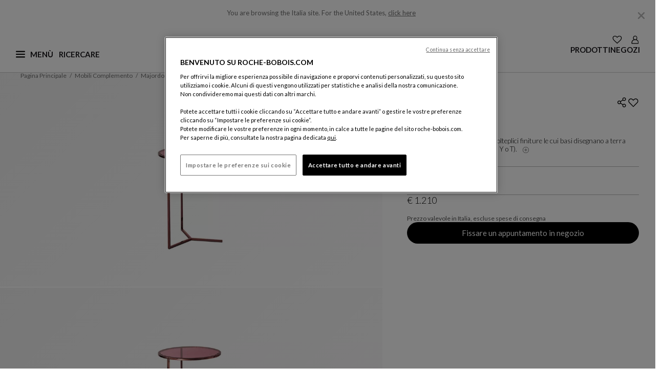

--- FILE ---
content_type: text/html;charset=UTF-8
request_url: https://www.roche-bobois.com/it-IT/prodotto/majordome-tavolino-tondo/1802.html
body_size: 43408
content:
<!DOCTYPE html>
<html lang="it">
<head>
<!--[if gt IE 9]><!-->
<script>//common/scripts.isml</script>


    <script defer type="text/javascript" src="https://maps.googleapis.com/maps/api/js?key=AIzaSyCWgKeso6K62-cXetDBDeEi-C0jIKWTDCE&libraries=places"></script>

<script defer type="text/javascript" src="/on/demandware.static/Sites-roche-bobois-eu-Site/-/it_IT/v1768971827669/js/main.js"></script>


    <script defer type="text/javascript" src="/on/demandware.static/Sites-roche-bobois-eu-Site/-/it_IT/v1768971827669/js/productDetail.js"
        
        >
    </script>


<!--<![endif]-->

   <script type="application/ld+json">
        {"@context":"http://schema.org/","@type":"Product","name":"majordome | TAVOLINO TONDO","description":"Una collezione di tavolini con molteplici finiture le cui basi disegnano a terra sottili lettere dell'alfabeto (O, X, Y o T).","url":"https://www.roche-bobois.com/it-IT/prodotto/majordome-tavolino-tondo/1802.html","brand":{"@type":"Brand","name":"Roche Bobois"},"image":{"@type":"ImageObject","url":["https://media.roche-bobois.com/is/image/rochebobois/2018-07-17_14-07-47_majordome-Y-chrome_amethyste?wid=1120&fmt=webp&resMode=sharp2&network=on&bfc=on"],"height":"630","width":"1260"}}
    </script>







    <script type="application/ld+json" id="jsonld_BREADCRUMB">
        {            "@context": "http://schema.org",            "@type": "BreadcrumbList",            "itemListElement":[{"@type": "ListItem", "position": 1,"item":{"@id":"https://www.roche-bobois.com/it-IT/","name":"Pagina principale"}},{"@type": "ListItem", "position": 2,"item":{"@id":"https://www.roche-bobois.com/it-IT/prodotti/mobili-complemento","name":"Mobili Complemento"}},{"@type": "ListItem", "position": 3,"item":{"@id":"https://www.roche-bobois.com/it-IT/prodotto/majordome-tavolino-tondo/1802_0.html","name":"majordome"}}]}
    </script>






<!-- Open graph -->


    <meta property="og:locale" content="it_IT" />
    <meta property="og:type" content="product" />
    <meta property="og:site_name" content="Roche Bobois" />

    <meta property="og:url" content="https://www.roche-bobois.com/it-IT/prodotto/majordome-tavolino-tondo/1802.html" />
    <meta property="og:title" content="majordome | TAVOLINO TONDO" />

    
        <meta property="og:description" content="Una collezione di tavolini con molteplici finiture le cui basi disegnano a terra sottili lettere dell'alfabeto (O, X, Y o T)." />
    

    
        
            
                <meta property="og:image" content="https://media.roche-bobois.com/is/image/rochebobois/2018-07-17_14-07-47_majordome-Y-chrome_amethyste?wid=1120&amp;fmt=webp&amp;resMode=sharp2&amp;network=on&amp;bfc=on" />
            
            
            
        

        
            <meta property="og:image:height" content="630" />
        

        
            <meta property="og:image:width" content="1260" />
        
    

    

    

    

    
        <!-- Twitter -->
        <meta name="twitter:card" content="summary_large_image"/>
        <meta name="twitter:creator" value="@RocheBobois" />
        <meta name="twitter:title" value="majordome | TAVOLINO TONDO" />

        
            <meta name="twitter:description" content="Una collezione di tavolini con molteplici finiture le cui basi disegnano a terra sottili lettere dell'alfabeto (O, X, Y o T)." />
        
    





    <link rel="alternate" hreflang="fr-dz" href="https://www.roche-bobois.com/fr-DZ/produit/majordome-gueridon-y/1802.html" />

    <link rel="alternate" hreflang="fr-ci" href="https://www.roche-bobois.com/fr-CI/produit/majordome-gueridon-y/1802.html" />

    <link rel="alternate" hreflang="fr-mu" href="https://www.roche-bobois.com/fr-MU/produit/majordome-gueridon-y/1802.html" />

    <link rel="alternate" hreflang="fr-ma" href="https://www.roche-bobois.com/fr-MA/produit/majordome-gueridon-y/1802.html" />

    <link rel="alternate" hreflang="en-za" href="https://www.roche-bobois.com/en-ZA/product/majordome-pedestal-table/1802.html" />

    <link rel="alternate" hreflang="fr-tn" href="https://www.roche-bobois.com/fr-TN/produit/majordome-gueridon-y/1802.html" />

    <link rel="alternate" hreflang="en-cn" href="https://www.roche-bobois.com/en-CN/product/majordome-pedestal-table/1802.html" />

    <link rel="alternate" hreflang="en-hk" href="https://www.roche-bobois.com/en-HK/product/majordome-pedestal-table/1802.html" />

    <link rel="alternate" hreflang="en-in" href="https://www.roche-bobois.com/en-IN/product/majordome-pedestal-table/1802.html" />

    <link rel="alternate" hreflang="en-jp" href="https://www.roche-bobois.com/en-JP/product/majordome-pedestal-table/1802.html" />

    <link rel="alternate" hreflang="en-kz" href="https://www.roche-bobois.com/en-KZ/product/majordome-pedestal-table/1802.html" />

    <link rel="alternate" hreflang="en-my" href="https://www.roche-bobois.com/en-MY/product/majordome-pedestal-table/1802.html" />

    <link rel="alternate" hreflang="en-ph" href="https://www.roche-bobois.com/en-PH/product/majordome-pedestal-table/1802.html" />

    <link rel="alternate" hreflang="en-kr" href="https://www.roche-bobois.com/en-KR/product/majordome-pedestal-table/1802.html" />

    <link rel="alternate" hreflang="en-sg" href="https://www.roche-bobois.com/en-SG/product/majordome-pedestal-table/1802.html" />

    <link rel="alternate" hreflang="en-vn" href="https://www.roche-bobois.com/en-VN/product/majordome-pedestal-table/1802.html" />

    <link rel="alternate" hreflang="en-au" href="https://www.roche-bobois.com/en-AU/product/majordome-pedestal-table/1802.html" />

    <link rel="alternate" hreflang="es-cr" href="https://www.roche-bobois.com/es-CR/producto/majordome-mesita-auxiliar/1802.html" />

    <link rel="alternate" hreflang="en-cr" href="https://www.roche-bobois.com/en-CR/product/majordome-pedestal-table/1802.html" />

    <link rel="alternate" hreflang="es-gt" href="https://www.roche-bobois.com/es-GT/producto/majordome-mesita-auxiliar/1802.html" />

    <link rel="alternate" hreflang="es-pa" href="https://www.roche-bobois.com/es-PA/producto/majordome-mesita-auxiliar/1802.html" />

    <link rel="alternate" hreflang="es-do" href="https://www.roche-bobois.com/es-DO/producto/majordome-mesita-auxiliar/1802.html" />

    <link rel="alternate" hreflang="en-ru" href="https://www.roche-bobois.com/en-RU/product/majordome-pedestal-table/1802.html" />

    <link rel="alternate" hreflang="fr-be" href="https://www.roche-bobois.com/fr-BE/produit/majordome-gueridon-y/1802.html" />

    <link rel="alternate" hreflang="en-be" href="https://www.roche-bobois.com/en-BE/product/majordome-pedestal-table/1802.html" />

    <link rel="alternate" hreflang="en-cy" href="https://www.roche-bobois.com/en-CY/product/majordome-pedestal-table/1802.html" />

    <link rel="alternate" hreflang="de-de" href="https://www.roche-bobois.com/de-DE/produkt/majordome-saulentisch/1802.html" />

    <link rel="alternate" hreflang="es-es" href="https://www.roche-bobois.com/es-ES/producto/majordome-mesita-auxiliar/1802.html" />

    <link rel="alternate" hreflang="fr-fr" href="https://www.roche-bobois.com/fr-FR/produit/majordome-gueridon-y/1802.html" />

    <link rel="alternate" hreflang="fr-gp" href="https://www.roche-bobois.com/fr-GP/produit/majordome-gueridon-y/1802.html" />

    <link rel="alternate" hreflang="fr-re" href="https://www.roche-bobois.com/fr-RE/produit/majordome-gueridon-y/1802.html" />

    <link rel="alternate" hreflang="en-gr" href="https://www.roche-bobois.com/en-GR/product/majordome-pedestal-table/1802.html" />

    <link rel="alternate" hreflang="en-hu" href="https://www.roche-bobois.com/en-HU/product/majordome-pedestal-table/1802.html" />

    <link rel="alternate" hreflang="en-ie" href="https://www.roche-bobois.com/en-IE/product/majordome-pedestal-table/1802.html" />

    <link rel="alternate" hreflang="it-it" href="https://www.roche-bobois.com/it-IT/prodotto/majordome-tavolino-tondo/1802.html" />

    <link rel="alternate" hreflang="fr-lu" href="https://www.roche-bobois.com/fr-LU/produit/majordome-gueridon-y/1802.html" />

    <link rel="alternate" hreflang="en-nl" href="https://www.roche-bobois.com/en-NL/product/majordome-pedestal-table/1802.html" />

    <link rel="alternate" hreflang="en-pt" href="https://www.roche-bobois.com/en-PT/product/majordome-pedestal-table/1802.html" />

    <link rel="alternate" hreflang="en-ro" href="https://www.roche-bobois.com/en-RO/product/majordome-pedestal-table/1802.html" />

    <link rel="alternate" hreflang="de-ch" href="https://www.roche-bobois.com/de-CH/produkt/majordome-saulentisch/1802.html" />

    <link rel="alternate" hreflang="it-ch" href="https://www.roche-bobois.com/it-CH/prodotto/majordome-tavolino-tondo/1802.html" />

    <link rel="alternate" hreflang="fr-ch" href="https://www.roche-bobois.com/fr-CH/produit/majordome-gueridon-y/1802.html" />

    <link rel="alternate" hreflang="en-tr" href="https://www.roche-bobois.com/en-TR/product/majordome-pedestal-table/1802.html" />

    <link rel="alternate" hreflang="en-gb" href="https://www.roche-bobois.com/en-GB/product/majordome-pedestal-table/1802.html" />

    <link rel="alternate" hreflang="en-ua" href="https://www.roche-bobois.com/en-UA/product/majordome-pedestal-table/1802.html" />

    <link rel="alternate" hreflang="de-at" href="https://www.roche-bobois.com/de-AT/produkt/majordome-saulentisch/1802.html" />

    <link rel="alternate" hreflang="en-bh" href="https://www.roche-bobois.com/en-BH/product/majordome-pedestal-table/1802.html" />

    <link rel="alternate" hreflang="en-il" href="https://www.roche-bobois.com/en-IL/product/majordome-pedestal-table/1802.html" />

    <link rel="alternate" hreflang="en-jo" href="https://www.roche-bobois.com/en-JO/product/majordome-pedestal-table/1802.html" />

    <link rel="alternate" hreflang="en-kw" href="https://www.roche-bobois.com/en-KW/product/majordome-pedestal-table/1802.html" />

    <link rel="alternate" hreflang="en-lb" href="https://www.roche-bobois.com/en-LB/product/majordome-pedestal-table/1802.html" />

    <link rel="alternate" hreflang="en-qa" href="https://www.roche-bobois.com/en-QA/product/majordome-pedestal-table/1802.html" />

    <link rel="alternate" hreflang="en-sa" href="https://www.roche-bobois.com/en-SA/product/majordome-pedestal-table/1802.html" />

    <link rel="alternate" hreflang="en-ae" href="https://www.roche-bobois.com/en-AE/product/majordome-pedestal-table/1802.html" />

    <link rel="alternate" hreflang="fr-ca" href="https://www.roche-bobois.com/fr-CA/produit/majordome-gueridon-y/1802.html" />

    <link rel="alternate" hreflang="en-ca" href="https://www.roche-bobois.com/en-CA/product/majordome-pedestal-table/1802.html" />

    <link rel="alternate" hreflang="es-mx" href="https://www.roche-bobois.com/es-MX/producto/majordome-mesita-auxiliar/1802.html" />

    <link rel="alternate" hreflang="en-us" href="https://www.roche-bobois.com/en-US/product/majordome-pedestal-table/1802.html" />

    <link rel="alternate" hreflang="es-ar" href="https://www.roche-bobois.com/es-AR/producto/majordome-mesita-auxiliar/1802.html" />

    <link rel="alternate" hreflang="es-cl" href="https://www.roche-bobois.com/es-CL/producto/majordome-mesita-auxiliar/1802.html" />

    <link rel="alternate" hreflang="es-co" href="https://www.roche-bobois.com/es-CO/producto/majordome-mesita-auxiliar/1802.html" />

    <link rel="alternate" hreflang="es-pe" href="https://www.roche-bobois.com/es-PE/producto/majordome-mesita-auxiliar/1802.html" />

    <link rel="alternate" hreflang="es-ve" href="https://www.roche-bobois.com/es-VE/producto/majordome-mesita-auxiliar/1802.html" />

    <link rel="alternate" hreflang="en" href="https://www.roche-bobois.com/en/product/majordome-pedestal-table/1802.html" />

    <link rel="alternate" hreflang="x-default" href="https://www.roche-bobois.com/it-IT/" />





<meta charset=UTF-8 />
<meta http-equiv="x-ua-compatible" content="ie=edge" />
<meta name="viewport" content="width=device-width, initial-scale=1" />


<link rel="dns-prefetch" href="https://fonts.googleapis.com" />
<link rel="dns-prefetch" href="https://fonts.gstatic.com" />

<link rel="preconnect" href="https://fonts.googleapis.com" />
<link rel="preconnect" href="https://fonts.gstatic.com" crossorigin />
<link rel="stylesheet" href="https://fonts.googleapis.com/css2?family=Lato:ital,wght@0,100;0,300;0,400;0,700;0,900;1,100;1,300;1,400;1,700;1,900&display=swap" />


<title>MAJORDOME TAVOLINO TONDO | Roche Bobois</title>

<meta name="description" content="Una collezione di tavolini con molteplici finiture le cui basi disegnano a terra sottili lettere dell'alfabeto (O, X, Y o T)." encoding="htmlcontent" />
<meta name="keywords" content="Home - Roche Bobois" encoding="htmlcontent" />







    
        
            <link
                rel="preload"
                as="image"
                href="https://media.roche-bobois.com/is/image/rochebobois/2018-07-17_14-07-47_majordome-Y-chrome_amethyste?wid=1120&amp;fmt=webp&amp;resMode=sharp2&amp;network=on&amp;bfc=on"
                fetchpriority="high"
                type="image/webp"
                media="(min-width: 1400px)"
            />
        
    
        
            <link
                rel="preload"
                as="image"
                href="https://media.roche-bobois.com/is/image/rochebobois/2018-07-17_14-07-47_majordome-Y-chrome_amethyste?wid=1120&amp;fmt=webp&amp;resMode=sharp2&amp;network=on&amp;bfc=on"
                fetchpriority="high"
                type="image/webp"
                media="(min-width: 1200px)"
            />
        
    
        
            <link
                rel="preload"
                as="image"
                href="https://media.roche-bobois.com/is/image/rochebobois/2018-07-17_14-07-47_majordome-Y-chrome_amethyste?wid=800&amp;fmt=webp&amp;resMode=sharp2&amp;network=on&amp;bfc=on"
                fetchpriority="high"
                type="image/webp"
                media="(min-width: 834px)"
            />
        
    
        
            <link
                rel="preload"
                as="image"
                href="https://media.roche-bobois.com/is/image/rochebobois/2018-07-17_14-07-47_majordome-Y-chrome_amethyste?wid=600&amp;fmt=webp&amp;resMode=sharp2&amp;network=on&amp;bfc=on"
                fetchpriority="high"
                type="image/webp"
                media="(min-width: 320px)"
            />
        
    






<link class="icon-favicon" rel="icon" type="image/png" sizes="192x192" href="/on/demandware.static/Sites-roche-bobois-eu-Site/-/default/dwf9006967/images/favicons/favicon-192x192.png" />
<link class="icon-favicon" rel="icon" type="image/png" sizes="96x96" href="/on/demandware.static/Sites-roche-bobois-eu-Site/-/default/dwd4091935/images/favicons/favicon-96x96.png" />
<link class="icon-favicon" rel="icon" type="image/png" sizes="48x48" href="/on/demandware.static/Sites-roche-bobois-eu-Site/-/default/dw9ae57434/images/favicons/favicon-48x48.png" />
<link class="icon-favicon" rel="icon" type="image/png" sizes="32x32" href="/on/demandware.static/Sites-roche-bobois-eu-Site/-/default/dw1fe46868/images/favicons/favicon-32x32.png" />
<link class="icon-favicon" rel="icon" type="image/png" sizes="16x16" href="/on/demandware.static/Sites-roche-bobois-eu-Site/-/default/dwce89ce26/images/favicons/favicon-16x16.png" />

<link class="icon-favicon" rel="apple-touch-icon" sizes="57x57" href="/on/demandware.static/Sites-roche-bobois-eu-Site/-/default/dw869a8c02/images/favicons/apple-icon-57x57.png" />
<link class="icon-favicon" rel="apple-touch-icon" sizes="60x60" href="/on/demandware.static/Sites-roche-bobois-eu-Site/-/default/dwfb63f3f5/images/favicons/apple-icon-60x60.png" />
<link class="icon-favicon" rel="apple-touch-icon" sizes="72x72" href="/on/demandware.static/Sites-roche-bobois-eu-Site/-/default/dw91eefe6b/images/favicons/apple-icon-72x72.png" />
<link class="icon-favicon" rel="apple-touch-icon" sizes="76x76" href="/on/demandware.static/Sites-roche-bobois-eu-Site/-/default/dwbc8b45fa/images/favicons/apple-icon-76x76.png" />
<link class="icon-favicon" rel="apple-touch-icon" sizes="114x114" href="/on/demandware.static/Sites-roche-bobois-eu-Site/-/default/dw4b6569f5/images/favicons/apple-icon-114x114.png" />
<link class="icon-favicon" rel="apple-touch-icon" sizes="120x120" href="/on/demandware.static/Sites-roche-bobois-eu-Site/-/default/dw6e95fa21/images/favicons/apple-icon-120x120.png" />
<link class="icon-favicon" rel="apple-touch-icon" sizes="144x144" href="/on/demandware.static/Sites-roche-bobois-eu-Site/-/default/dwa061805c/images/favicons/apple-icon-144x144.png" />
<link class="icon-favicon" rel="apple-touch-icon" sizes="152x152" href="/on/demandware.static/Sites-roche-bobois-eu-Site/-/default/dwd3fe5e6a/images/favicons/apple-icon-152x152.png" />
<link class="icon-favicon" rel="apple-touch-icon" sizes="180x180" href="/on/demandware.static/Sites-roche-bobois-eu-Site/-/default/dw8c9f3f93/images/favicons/apple-icon-180x180.png" />

<meta class="icon-favicon" name="msapplication-TileImage" content="/on/demandware.static/Sites-roche-bobois-eu-Site/-/default/dw485ef668/images/favicons/ms-icon-144x144.png" />

<link class="icon-favicon" rel="icon" href="/on/demandware.static/Sites-roche-bobois-eu-Site/-/default/dw4cf13dcb/images/favicons/favicon.ico" />

<meta name="theme-color" content="#ffffff" />
<link rel="icon" href="/on/demandware.static/Sites-roche-bobois-eu-Site/-/default/dwbc501fe4/images/favicons/favicon.svg" />
<link rel="mask-icon" href="/on/demandware.static/Sites-roche-bobois-eu-Site/-/default/dwbc501fe4/images/favicons/favicon.svg" color="#000000" />



<link rel="stylesheet" href="/on/demandware.static/Sites-roche-bobois-eu-Site/-/it_IT/v1768971827669/css/global.css" />

    <link rel="stylesheet" href="/on/demandware.static/Sites-roche-bobois-eu-Site/-/it_IT/v1768971827669/css/pages/pdp.css"  />
















	<script type="text/javascript" src="https://js.stripe.com/v3/"></script>
	
	<input type="hidden" id="stripePaymentMethodsInBeta" value="" />





<link rel="stylesheet" href="/on/demandware.static/Sites-roche-bobois-eu-Site/-/it_IT/v1768971827669/css/skin/skin.css" />


<link rel="canonical" href="https://www.roche-bobois.com/it-IT/prodotto/majordome-tavolino-tondo/1802.html"/>

<script type="text/javascript">//<!--
/* <![CDATA[ (head-active_data.js) */
var dw = (window.dw || {});
dw.ac = {
    _analytics: null,
    _events: [],
    _category: "",
    _searchData: "",
    _anact: "",
    _anact_nohit_tag: "",
    _analytics_enabled: "true",
    _timeZone: "Europe/Paris",
    _capture: function(configs) {
        if (Object.prototype.toString.call(configs) === "[object Array]") {
            configs.forEach(captureObject);
            return;
        }
        dw.ac._events.push(configs);
    },
	capture: function() { 
		dw.ac._capture(arguments);
		// send to CQ as well:
		if (window.CQuotient) {
			window.CQuotient.trackEventsFromAC(arguments);
		}
	},
    EV_PRD_SEARCHHIT: "searchhit",
    EV_PRD_DETAIL: "detail",
    EV_PRD_RECOMMENDATION: "recommendation",
    EV_PRD_SETPRODUCT: "setproduct",
    applyContext: function(context) {
        if (typeof context === "object" && context.hasOwnProperty("category")) {
        	dw.ac._category = context.category;
        }
        if (typeof context === "object" && context.hasOwnProperty("searchData")) {
        	dw.ac._searchData = context.searchData;
        }
    },
    setDWAnalytics: function(analytics) {
        dw.ac._analytics = analytics;
    },
    eventsIsEmpty: function() {
        return 0 == dw.ac._events.length;
    }
};
/* ]]> */
// -->
</script>
<script type="text/javascript">//<!--
/* <![CDATA[ (head-cquotient.js) */
var CQuotient = window.CQuotient = {};
CQuotient.clientId = 'bgnr-roche-bobois-eu';
CQuotient.realm = 'BGNR';
CQuotient.siteId = 'roche-bobois-eu';
CQuotient.instanceType = 'prd';
CQuotient.locale = 'it_IT';
CQuotient.fbPixelId = '__UNKNOWN__';
CQuotient.activities = [];
CQuotient.cqcid='';
CQuotient.cquid='';
CQuotient.cqeid='';
CQuotient.cqlid='';
CQuotient.apiHost='api.cquotient.com';
/* Turn this on to test against Staging Einstein */
/* CQuotient.useTest= true; */
CQuotient.useTest = ('true' === 'false');
CQuotient.initFromCookies = function () {
	var ca = document.cookie.split(';');
	for(var i=0;i < ca.length;i++) {
	  var c = ca[i];
	  while (c.charAt(0)==' ') c = c.substring(1,c.length);
	  if (c.indexOf('cqcid=') == 0) {
		CQuotient.cqcid=c.substring('cqcid='.length,c.length);
	  } else if (c.indexOf('cquid=') == 0) {
		  var value = c.substring('cquid='.length,c.length);
		  if (value) {
		  	var split_value = value.split("|", 3);
		  	if (split_value.length > 0) {
			  CQuotient.cquid=split_value[0];
		  	}
		  	if (split_value.length > 1) {
			  CQuotient.cqeid=split_value[1];
		  	}
		  	if (split_value.length > 2) {
			  CQuotient.cqlid=split_value[2];
		  	}
		  }
	  }
	}
}
CQuotient.getCQCookieId = function () {
	if(window.CQuotient.cqcid == '')
		window.CQuotient.initFromCookies();
	return window.CQuotient.cqcid;
};
CQuotient.getCQUserId = function () {
	if(window.CQuotient.cquid == '')
		window.CQuotient.initFromCookies();
	return window.CQuotient.cquid;
};
CQuotient.getCQHashedEmail = function () {
	if(window.CQuotient.cqeid == '')
		window.CQuotient.initFromCookies();
	return window.CQuotient.cqeid;
};
CQuotient.getCQHashedLogin = function () {
	if(window.CQuotient.cqlid == '')
		window.CQuotient.initFromCookies();
	return window.CQuotient.cqlid;
};
CQuotient.trackEventsFromAC = function (/* Object or Array */ events) {
try {
	if (Object.prototype.toString.call(events) === "[object Array]") {
		events.forEach(_trackASingleCQEvent);
	} else {
		CQuotient._trackASingleCQEvent(events);
	}
} catch(err) {}
};
CQuotient._trackASingleCQEvent = function ( /* Object */ event) {
	if (event && event.id) {
		if (event.type === dw.ac.EV_PRD_DETAIL) {
			CQuotient.trackViewProduct( {id:'', alt_id: event.id, type: 'raw_sku'} );
		} // not handling the other dw.ac.* events currently
	}
};
CQuotient.trackViewProduct = function(/* Object */ cqParamData){
	var cq_params = {};
	cq_params.cookieId = CQuotient.getCQCookieId();
	cq_params.userId = CQuotient.getCQUserId();
	cq_params.emailId = CQuotient.getCQHashedEmail();
	cq_params.loginId = CQuotient.getCQHashedLogin();
	cq_params.product = cqParamData.product;
	cq_params.realm = cqParamData.realm;
	cq_params.siteId = cqParamData.siteId;
	cq_params.instanceType = cqParamData.instanceType;
	cq_params.locale = CQuotient.locale;
	
	if(CQuotient.sendActivity) {
		CQuotient.sendActivity(CQuotient.clientId, 'viewProduct', cq_params);
	} else {
		CQuotient.activities.push({activityType: 'viewProduct', parameters: cq_params});
	}
};
/* ]]> */
// -->
</script>

</head>
<body locale="it_IT" class="Product-Show">

<div class="page pdp-page" data-action="Product-Show" data-querystring="pid=1802">
<header role="banner" class="position-fixed w-100">
    <a href="javascript:void(0);" role="button" class="skip skip-to-search">Visualizzare la ricerca</a>

    <a href="#maincontent" class="skip">Contenuto principale</a>

    <a href="#footercontent" class="skip">Pi&egrave; di pagina</a>

    <div id="redirectionBanner" class="container bg-white" data-accept-url="https://www.roche-bobois.com/on/demandware.store/Sites-roche-bobois-us-Site/en_US/Dispatch-SetCustomerLocale?localeId=en_US" data-cancel-url="/on/demandware.store/Sites-roche-bobois-us-Site/it_IT/Dispatch-CancelRedirect">
    <p class="mb-0 py-3 text-center site-redirection-msg">
        <span>You are browsing the Italia site.</span>
        <span>For the United States, <a href="https://www.roche-bobois.com/on/demandware.store/Sites-roche-bobois-us-Site/en_US/Dispatch-SetCustomerLocale?localeId=en_US" rel="nofollow" class="siteRedirection" data-redirecturl="https://www.roche-bobois.com/on/demandware.store/Sites-roche-bobois-us-Site/en_US/Product-Show?pid=1802">click here</a></span>
        <button type="button" class="close cancelRedirection" data-dismiss="modal" aria-label="Close" data-url="/on/demandware.store/Sites-roche-bobois-us-Site/it_IT/Dispatch-CancelRedirect">
            <img
                src="/on/demandware.static/Sites-roche-bobois-eu-Site/-/default/dw344a054b/images/close-desktop-menu.svg"
                alt="Chiudere"
                width="25"
                height="25"
            />
        </button>
    </p>
</div>

    <div class="header container-fluid">
        <div class="container p-0">
            <div class="row">
                <div class="nav-header-cont">
                    <div class="navbar-header flex-container">
                        <div class="first-part">
                            <button class="navbar-toggler hamburger-icon" type="button" name="burgerMenu">
                                <img
                                    src="/on/demandware.static/Sites-roche-bobois-eu-Site/-/default/dwb993cafb/images/menu-burger.svg"
                                    alt="Aprire il menu principale"
                                    width="18"
                                    height="18"
                                    name="menu-burger"
                                    class="burger-icon"
                                />
                                <span aria-hidden="true" class="invis-mobile menu-label-burger">Men&ugrave;</span>
                                <img
                                    src="/on/demandware.static/Sites-roche-bobois-eu-Site/-/default/dwf1338f22/images/ham-close.svg"
                                    alt="Chiudi il menu principale"
                                    width="18"
                                    height="18"
                                    name="ham-close"
                                    class="close-icon d-none"
                                />
                                <span aria-hidden="true" class="invis-mobile menu-label-close d-none">Chiudere</span>
                            </button>
                            <div class="main-menu navbar-toggleable-lg burger-menu menu-toggleable-left multilevel-dropdown d-none" id="sg-navbar-collapse" tabindex="-1">
                                <div class="container">
                                    <div class="row">
                                        
                                        
                                            

<div class="navbar bg-inverse col-12">
    <div class="menu-group">
        <nav role="navigation" aria-label="Men&ugrave; princiale">
            <div id="level1-links" class="nav navbar-nav container-nav-ul">
                
                
    
    
        
        <div class="content-asset"><!-- dwMarker="content" dwContentID="7213026430569dae9f8da7a238" -->
            <ul class="nav-item d-block collection-links pl-0 list-unstyled">
<li><a href="https://www.roche-bobois.com/it-IT/roche-bobois-new-collection.html">Creazioni Primavera-Estate 2026</a></li>
<li><a href="https://www.roche-bobois.com/it-IT/bubble-collection.html">Bubble | Sacha Lakic </a></li>
<li><a href="https://www.roche-bobois.com/it-IT/mah-jong-collection.html">Mah Jong | Hans Hopfer </a></li>
<li><a href="https://www.roche-bobois.com/it-IT/pedro-almodovar-collection.html">Pedro&nbsp;Almodóvar & Roche&nbsp;Bobois</a></li>
<li><a href="https://www.roche-bobois.com/it-IT/la-boutique-deco-export.html">La Boutique Déco</a></li>
</ul>
        </div> <!-- End content-asset -->
    





                
                
                    <ul class="pl-0 mb-0">
                        
                            
                                <li class="nav-item dropdown category-link">
                                    <button data-href="/it-IT/prodotti-1"
                                    id="products" class="border-0 h-auto nav-link dropdown-toggle bg-transparent
                                    category-link-btn" type="button" data-toggle="dropdown" aria-expanded="false"
                                    aria-controls="level2-products">Prodotti</button>
                                    <div id="level2-links" class="nav navbar-nav container-nav-ul p-0 level2-links">
                                        
                                            
                                                <div class="level2-nav dropdown level2-products"
                                                    id="level2-products">
                                                    
                                                        
                                                        <ul class="dropdown-menu" aria-label="Roche Bobois" aria-labelledby="products">
    <li class="close-menu clearfix">
        <div class="back pull-left">
            <button type="button" aria-label="Ritornare al livello 1 del men&ugrave;">
                <span class="caret-left"></span>
                Indietro
            </button>
        </div>
    </li>
    
        
            <li class="dropdown-item dropdown">
                
                    <a id="living-room" class="dropdown-link" role="presentation">Soggiorno</a>
                
                
                <ul class="dropdown-menu" aria-label="Roche Bobois" aria-labelledby="living-room">
    <li class="close-menu clearfix">
        <div class="back pull-left">
            <button type="button" aria-label="Ritornare al livello 1 del men&ugrave;">
                <span class="caret-left"></span>
                Indietro
            </button>
        </div>
    </li>
    
        
            <li class="dropdown-item">
                <a href="/it-IT/prodotti/divani" id="sofas-and-sofa-beds" class="dropdown-link">Divani &amp; Divani Letto</a>
            </li>
        
    
        
            <li class="dropdown-item">
                <a href="/it-IT/prodotti/poltrone" id="armchairs" class="dropdown-link">Poltrone</a>
            </li>
        
    
        
            <li class="dropdown-item">
                <a href="/it-IT/prodotti/tavolini" id="cocktail-tables" class="dropdown-link">Tavolini</a>
            </li>
        
    
        
            <li class="dropdown-item">
                <a href="/it-IT/prodotti/mobili-tv" id="tv-units" class="dropdown-link">Supporti TV</a>
            </li>
        
    
        
            <li class="dropdown-item">
                <a href="/it-IT/prodotti/librerie-vetrine" id="bookcases-cabinets" class="dropdown-link">Librerie Vetrine</a>
            </li>
        
    
        
            <li class="dropdown-item">
                <a href="/it-IT/prodotti/mobili-complemento" id="consoles-occasional-furniture" class="dropdown-link">Mobili Complemento</a>
            </li>
        
    
</ul>

            </li>
        
    
        
            <li class="dropdown-item dropdown">
                
                    <a id="dining-room" class="dropdown-link" role="presentation">Sala da Pranzo</a>
                
                
                <ul class="dropdown-menu" aria-label="Roche Bobois" aria-labelledby="dining-room">
    <li class="close-menu clearfix">
        <div class="back pull-left">
            <button type="button" aria-label="Ritornare al livello 1 del men&ugrave;">
                <span class="caret-left"></span>
                Indietro
            </button>
        </div>
    </li>
    
        
            <li class="dropdown-item">
                <a href="/it-IT/prodotti/tavoli" id="tables" class="dropdown-link">Tavoli</a>
            </li>
        
    
        
            <li class="dropdown-item">
                <a href="/it-IT/prodotti/sedie-sgabelli-panche" id="chairs-stools-benches-desk-armchairs" class="dropdown-link">Sedie, Sgabelli &amp; Panche</a>
            </li>
        
    
        
            <li class="dropdown-item">
                <a href="/it-IT/prodotti/buffet-colonne-credenze" id="dining-room-storage" class="dropdown-link">Buffet, Colonne, Credenze</a>
            </li>
        
    
</ul>

            </li>
        
    
        
            <li class="dropdown-item dropdown">
                
                    <a id="desks" class="dropdown-link" role="presentation">Scrivanie / Scrittoi</a>
                
                
                <ul class="dropdown-menu" aria-label="Roche Bobois" aria-labelledby="desks">
    <li class="close-menu clearfix">
        <div class="back pull-left">
            <button type="button" aria-label="Ritornare al livello 1 del men&ugrave;">
                <span class="caret-left"></span>
                Indietro
            </button>
        </div>
    </li>
    
        
            <li class="dropdown-item">
                <a href="/it-IT/prodotti/scrivanie-scrittoi" id="desk-tables" class="dropdown-link">Mobili Da Ufficio</a>
            </li>
        
    
        
            <li class="dropdown-item">
                <a href="/it-IT/prodotti/sedie-da-scrivania" id="office-chairs" class="dropdown-link">Sedie Da Ufficio</a>
            </li>
        
    
</ul>

            </li>
        
    
        
            <li class="dropdown-item dropdown">
                
                    <a id="bedroom" class="dropdown-link" role="presentation">Camera da letto</a>
                
                
                <ul class="dropdown-menu" aria-label="Roche Bobois" aria-labelledby="bedroom">
    <li class="close-menu clearfix">
        <div class="back pull-left">
            <button type="button" aria-label="Ritornare al livello 1 del men&ugrave;">
                <span class="caret-left"></span>
                Indietro
            </button>
        </div>
    </li>
    
        
            <li class="dropdown-item">
                <a href="/it-IT/prodotti/letti" id="beds" class="dropdown-link">Letti</a>
            </li>
        
    
        
            <li class="dropdown-item">
                <a href="/it-IT/prodotti/armadi" id="wardrobes" class="dropdown-link">Armadi</a>
            </li>
        
    
        
            <li class="dropdown-item">
                <a href="/it-IT/prodotti/cassettoni-comodini-complementi-da-camera" id="other-bedroom-furniture" class="dropdown-link">Cassettoni, Comodini, Complementi Da Camera</a>
            </li>
        
    
</ul>

            </li>
        
    
        
            <li class="dropdown-item dropdown">
                
                    <a id="outdoor-furniture" class="dropdown-link" role="presentation">Mobili outdoor</a>
                
                
                <ul class="dropdown-menu" aria-label="Roche Bobois" aria-labelledby="outdoor-furniture">
    <li class="close-menu clearfix">
        <div class="back pull-left">
            <button type="button" aria-label="Ritornare al livello 1 del men&ugrave;">
                <span class="caret-left"></span>
                Indietro
            </button>
        </div>
    </li>
    
        
            <li class="dropdown-item">
                <a href="/it-IT/prodotti/outdoor-divani" id="out-sofas" class="dropdown-link">Divani e Poltrone</a>
            </li>
        
    
        
            <li class="dropdown-item">
                <a href="/it-IT/prodotti/mobili-e-accessori-da-esterno" id="out-furnitures" class="dropdown-link">Mobili Outdoor</a>
            </li>
        
    
        
            <li class="dropdown-item">
                <a href="/it-IT/prodotti/decorazione-esterna" id="out-decoration" class="dropdown-link">Oggettistica Outdoor</a>
            </li>
        
    
</ul>

            </li>
        
    
        
            <li class="dropdown-item dropdown">
                
                    <a id="other-products" class="dropdown-link" role="presentation">Altri prodotti</a>
                
                
                <ul class="dropdown-menu" aria-label="Roche Bobois" aria-labelledby="other-products">
    <li class="close-menu clearfix">
        <div class="back pull-left">
            <button type="button" aria-label="Ritornare al livello 1 del men&ugrave;">
                <span class="caret-left"></span>
                Indietro
            </button>
        </div>
    </li>
    
        
            <li class="dropdown-item">
                <a href="/it-IT/prodotti/lampade" id="lighting" class="dropdown-link">Lampade</a>
            </li>
        
    
        
            <li class="dropdown-item">
                <a href="/it-IT/prodotti/cuscino" id="cushions" class="dropdown-link">Cuscini</a>
            </li>
        
    
        
            <li class="dropdown-item">
                <a href="/it-IT/prodotti/tappeti" id="rugs" class="dropdown-link">Tappeti</a>
            </li>
        
    
        
            <li class="dropdown-item">
                <a href="/it-IT/prodotti/oggetti-di-decorazione" id="home-furnishings" class="dropdown-link">Oggetti di Decorazione</a>
            </li>
        
    
        
            <li class="dropdown-item">
                <a href="/it-IT/prodotti/specchi" id="mirrors" class="dropdown-link">Specchi</a>
            </li>
        
    
</ul>

            </li>
        
    
</ul>

                                                    
                                                </div>
                                            
                                        
                                            
                                        
                                            
                                                <div class="level2-nav dropdown level2-menu-collaborations"
                                                    id="level2-menu-collaborations">
                                                    
                                                        <ul aria-labelledby="${pdict.folderId}" class="dropdown-menu">
	<li class="close-menu clearfix">
	    <div class="back pull-left"><button aria-label="Back to level 1 of the menu"><span class="caret-left"></span>Indietro</button></div>
	</li>
	<li class="left-nav-item-leaf first"><span role="link" tabindex="0" class="obflink " data-o="aHR0cHM6Ly93d3cucm9jaGUtYm9ib2lzLmNvbS9pdC1JVC9idWJibGUtY29sbGVjdGlvbi5odG1s">Bubble | Sacha Lakic </span></li>
	<li class="left-nav-item-leaf"><span role="link" tabindex="0" class="obflink " data-o="aHR0cHM6Ly93d3cucm9jaGUtYm9ib2lzLmNvbS9pdC1JVC9tYWgtam9uZy1jb2xsZWN0aW9uLmh0bWw=">Mah Jong | Hans Hopfer</span></li>
        <li class="left-nav-item-leaf"><span role="link" tabindex="0" class="obflink " data-o="aHR0cHM6Ly93d3cucm9jaGUtYm9ib2lzLmNvbS9pdC1JVC9hcXVhLWZhYnJpY2UtYmVycnV4Lmh0bWw=">Aqua | Fabrice Berrux</span></li>
<div style="border-bottom: 1px solid #b5b5b5; display: block; width: auto; margin: 20px 0;"></div>
<li class="left-nav-item-leaf"><span role="link" tabindex="0" class="obflink " data-o="aHR0cHM6Ly93d3cucm9jaGUtYm9ib2lzLmNvbS9pdC1JVC9wZWRyby1hbG1vZG92YXItY29sbGVjdGlvbi5odG1s"><span style="color: #BB0316; font-weight: bold !important;">Pedro&nbsp;Almodóvar & Roche&nbsp;Bobois</span></span></li>
        <li class="left-nav-item-leaf"><span role="link" tabindex="0" class="obflink " data-o="aHR0cHM6Ly93d3cucm9jaGUtYm9ib2lzLmNvbS9pdC1JVC9yb3NzeS1kZS1wYWxtYS1jb2xsZWN0aW9uLmh0bWw=">Rossy de Palma & Roche Bobois </span></li>
	<li class="left-nav-item-leaf"><span role="link" tabindex="0" class="obflink " data-o="aHR0cHM6Ly93d3cucm9jaGUtYm9ib2lzLmNvbS9pdC1JVC9iYW1ib28tbW9vZC1qaWFuZy1xaW9uZy1lci5odG1s">Bamboo Mood | Jiang&nbsp;Qiong&nbsp;Er </span></li>
	<li class="left-nav-item-leaf"><span role="link" tabindex="0" class="obflink " data-o="aHR0cHM6Ly93d3cucm9jaGUtYm9ib2lzLmNvbS9pdC1JVC9ib21ib20tY29sbGVjdGlvbi1qb2FuYS12YXNjb25jZWxvcy5odG1s">Bombom | Joana Vasconcelos</span></li>
	<li class="left-nav-item-leaf"><span role="link" tabindex="0" class="obflink " data-o="aHR0cHM6Ly93d3cucm9jaGUtYm9ib2lzLmNvbS9pdC1JVC9nbG9iZS10cm90dGVyLWNvbGxlY3Rpb24tbWFyY2VsLXdhbmRlcnMuaHRtbA==">Globe Trotter | Marcel Wanders</span></li>
	<li class="left-nav-item-leaf"><span role="link" tabindex="0" class="obflink " data-o="aHR0cHM6Ly93d3cucm9jaGUtYm9ib2lzLmNvbS9pdC1JVC9jb2xsZXppb25lLW5hdGl2LWRlc2lnbi1yYXBoYWVsLW5hdm90L25hdGl2LWRlc2lnbi1yYXBoYWVsLW5hdm90Lmh0bWw=">Nativ | Raphael Navot</span></li>
</ul>
                                                    
                                                </div>
                                            
                                        
                                            
                                        
                                            
                                        
                                            
                                        
                                            
                                        
                                            
                                                <div class="level2-nav dropdown level2-roche-bobois"
                                                    id="level2-roche-bobois">
                                                    
                                                        <ul aria-labelledby="${pdict.folderId}" class="dropdown-menu">
	<li class="close-menu clearfix">
	    <div class="back pull-left"><button aria-label="Back to level 1 of the menu"><span class="caret-left"></span>Indietro</button></div>
	</li>
	
	<li class="left-nav-item-leaf first"><span role="link" tabindex="0" class="obflink " data-o="aHR0cHM6Ly93d3cucm9jaGUtYm9ib2lzLmNvbS9pdC1JVC92YWxvcmkvdmFsZXVycy5odG1s">Valori</span></li>
	<li class="left-nav-item-leaf"><span role="link" tabindex="0" class="obflink " data-o="aHR0cHM6Ly93d3cucm9jaGUtYm9ib2lzLmNvbS9pdC1JVC9yb2NoZS1ib2JvaXMtc3VzdGFpbmFiaWxpdHkuaHRtbA==">Sostenibilità</span></li>
	<li class="left-nav-item-leaf"><span role="link" tabindex="0" class="obflink " data-o="aHR0cHM6Ly93d3cucm9jaGUtYm9ib2lzLmNvbS9pdC1JVC9lY28tcHJvZ2V0dGF6aW9uZS9lY28tY29uY2VwdGlvbi5odG1s">Eco-Progettazione</span></li>
	<li class="left-nav-item-leaf"><span role="link" tabindex="0" class="obflink " data-o="aHR0cHM6Ly93d3cucm9jaGUtYm9ib2lzLmNvbS9pdC1JVC9tdXNlby12aXJ0dWFs">Museo virtuale</span></li>
	<li class="left-nav-item-leaf"><span role="link" tabindex="0" class="obflink " data-o="aHR0cHM6Ly93d3cucm9jaGUtYm9ib2lzLmNvbS9pdC1JVC9zdG9yaWE=">Storia</span></li>

</ul>
                                                    
                                                </div>
                                            
                                        
                                    </div>
                                </li>
                            
                        
                            
                                <li class="nav-item category-link">
                                    
                                    
                                        <span role="link" tabindex="0" class="nav-link obflink"
                                            data-o="aHR0cHM6Ly93d3cucm9jaGUtYm9ib2lzLmNvbS9pdC1JVC9kZXNpZ25lcnMvZGVzaWduZXIuaHRtbA==">Designer</span>
                                    
                                </li>
                            
                        
                            
                                <li class="nav-item dropdown category-link">
                                    <button data-href="aHR0cHM6Ly93d3cucm9jaGUtYm9ib2lzLmNvbS9pdC1JVC9tZW51LWNvbGxhYm9yYXRpb25zLmh0bWw="
                                    id="menu-collaborations" class="border-0 h-auto nav-link dropdown-toggle bg-transparent
                                    category-link-btn" type="button" data-toggle="dropdown" aria-expanded="false"
                                    aria-controls="level2-menu-collaborations">Icone &amp; Collaborazioni</button>
                                    <div id="level2-links" class="nav navbar-nav container-nav-ul p-0 level2-links">
                                        
                                            
                                                <div class="level2-nav dropdown level2-products"
                                                    id="level2-products">
                                                    
                                                        
                                                        <ul class="dropdown-menu" aria-label="Roche Bobois" aria-labelledby="products">
    <li class="close-menu clearfix">
        <div class="back pull-left">
            <button type="button" aria-label="Ritornare al livello 1 del men&ugrave;">
                <span class="caret-left"></span>
                Indietro
            </button>
        </div>
    </li>
    
        
            <li class="dropdown-item dropdown">
                
                    <a id="living-room" class="dropdown-link" role="presentation">Soggiorno</a>
                
                
                <ul class="dropdown-menu" aria-label="Roche Bobois" aria-labelledby="living-room">
    <li class="close-menu clearfix">
        <div class="back pull-left">
            <button type="button" aria-label="Ritornare al livello 1 del men&ugrave;">
                <span class="caret-left"></span>
                Indietro
            </button>
        </div>
    </li>
    
        
            <li class="dropdown-item">
                <a href="/it-IT/prodotti/divani" id="sofas-and-sofa-beds" class="dropdown-link">Divani &amp; Divani Letto</a>
            </li>
        
    
        
            <li class="dropdown-item">
                <a href="/it-IT/prodotti/poltrone" id="armchairs" class="dropdown-link">Poltrone</a>
            </li>
        
    
        
            <li class="dropdown-item">
                <a href="/it-IT/prodotti/tavolini" id="cocktail-tables" class="dropdown-link">Tavolini</a>
            </li>
        
    
        
            <li class="dropdown-item">
                <a href="/it-IT/prodotti/mobili-tv" id="tv-units" class="dropdown-link">Supporti TV</a>
            </li>
        
    
        
            <li class="dropdown-item">
                <a href="/it-IT/prodotti/librerie-vetrine" id="bookcases-cabinets" class="dropdown-link">Librerie Vetrine</a>
            </li>
        
    
        
            <li class="dropdown-item">
                <a href="/it-IT/prodotti/mobili-complemento" id="consoles-occasional-furniture" class="dropdown-link">Mobili Complemento</a>
            </li>
        
    
</ul>

            </li>
        
    
        
            <li class="dropdown-item dropdown">
                
                    <a id="dining-room" class="dropdown-link" role="presentation">Sala da Pranzo</a>
                
                
                <ul class="dropdown-menu" aria-label="Roche Bobois" aria-labelledby="dining-room">
    <li class="close-menu clearfix">
        <div class="back pull-left">
            <button type="button" aria-label="Ritornare al livello 1 del men&ugrave;">
                <span class="caret-left"></span>
                Indietro
            </button>
        </div>
    </li>
    
        
            <li class="dropdown-item">
                <a href="/it-IT/prodotti/tavoli" id="tables" class="dropdown-link">Tavoli</a>
            </li>
        
    
        
            <li class="dropdown-item">
                <a href="/it-IT/prodotti/sedie-sgabelli-panche" id="chairs-stools-benches-desk-armchairs" class="dropdown-link">Sedie, Sgabelli &amp; Panche</a>
            </li>
        
    
        
            <li class="dropdown-item">
                <a href="/it-IT/prodotti/buffet-colonne-credenze" id="dining-room-storage" class="dropdown-link">Buffet, Colonne, Credenze</a>
            </li>
        
    
</ul>

            </li>
        
    
        
            <li class="dropdown-item dropdown">
                
                    <a id="desks" class="dropdown-link" role="presentation">Scrivanie / Scrittoi</a>
                
                
                <ul class="dropdown-menu" aria-label="Roche Bobois" aria-labelledby="desks">
    <li class="close-menu clearfix">
        <div class="back pull-left">
            <button type="button" aria-label="Ritornare al livello 1 del men&ugrave;">
                <span class="caret-left"></span>
                Indietro
            </button>
        </div>
    </li>
    
        
            <li class="dropdown-item">
                <a href="/it-IT/prodotti/scrivanie-scrittoi" id="desk-tables" class="dropdown-link">Mobili Da Ufficio</a>
            </li>
        
    
        
            <li class="dropdown-item">
                <a href="/it-IT/prodotti/sedie-da-scrivania" id="office-chairs" class="dropdown-link">Sedie Da Ufficio</a>
            </li>
        
    
</ul>

            </li>
        
    
        
            <li class="dropdown-item dropdown">
                
                    <a id="bedroom" class="dropdown-link" role="presentation">Camera da letto</a>
                
                
                <ul class="dropdown-menu" aria-label="Roche Bobois" aria-labelledby="bedroom">
    <li class="close-menu clearfix">
        <div class="back pull-left">
            <button type="button" aria-label="Ritornare al livello 1 del men&ugrave;">
                <span class="caret-left"></span>
                Indietro
            </button>
        </div>
    </li>
    
        
            <li class="dropdown-item">
                <a href="/it-IT/prodotti/letti" id="beds" class="dropdown-link">Letti</a>
            </li>
        
    
        
            <li class="dropdown-item">
                <a href="/it-IT/prodotti/armadi" id="wardrobes" class="dropdown-link">Armadi</a>
            </li>
        
    
        
            <li class="dropdown-item">
                <a href="/it-IT/prodotti/cassettoni-comodini-complementi-da-camera" id="other-bedroom-furniture" class="dropdown-link">Cassettoni, Comodini, Complementi Da Camera</a>
            </li>
        
    
</ul>

            </li>
        
    
        
            <li class="dropdown-item dropdown">
                
                    <a id="outdoor-furniture" class="dropdown-link" role="presentation">Mobili outdoor</a>
                
                
                <ul class="dropdown-menu" aria-label="Roche Bobois" aria-labelledby="outdoor-furniture">
    <li class="close-menu clearfix">
        <div class="back pull-left">
            <button type="button" aria-label="Ritornare al livello 1 del men&ugrave;">
                <span class="caret-left"></span>
                Indietro
            </button>
        </div>
    </li>
    
        
            <li class="dropdown-item">
                <a href="/it-IT/prodotti/outdoor-divani" id="out-sofas" class="dropdown-link">Divani e Poltrone</a>
            </li>
        
    
        
            <li class="dropdown-item">
                <a href="/it-IT/prodotti/mobili-e-accessori-da-esterno" id="out-furnitures" class="dropdown-link">Mobili Outdoor</a>
            </li>
        
    
        
            <li class="dropdown-item">
                <a href="/it-IT/prodotti/decorazione-esterna" id="out-decoration" class="dropdown-link">Oggettistica Outdoor</a>
            </li>
        
    
</ul>

            </li>
        
    
        
            <li class="dropdown-item dropdown">
                
                    <a id="other-products" class="dropdown-link" role="presentation">Altri prodotti</a>
                
                
                <ul class="dropdown-menu" aria-label="Roche Bobois" aria-labelledby="other-products">
    <li class="close-menu clearfix">
        <div class="back pull-left">
            <button type="button" aria-label="Ritornare al livello 1 del men&ugrave;">
                <span class="caret-left"></span>
                Indietro
            </button>
        </div>
    </li>
    
        
            <li class="dropdown-item">
                <a href="/it-IT/prodotti/lampade" id="lighting" class="dropdown-link">Lampade</a>
            </li>
        
    
        
            <li class="dropdown-item">
                <a href="/it-IT/prodotti/cuscino" id="cushions" class="dropdown-link">Cuscini</a>
            </li>
        
    
        
            <li class="dropdown-item">
                <a href="/it-IT/prodotti/tappeti" id="rugs" class="dropdown-link">Tappeti</a>
            </li>
        
    
        
            <li class="dropdown-item">
                <a href="/it-IT/prodotti/oggetti-di-decorazione" id="home-furnishings" class="dropdown-link">Oggetti di Decorazione</a>
            </li>
        
    
        
            <li class="dropdown-item">
                <a href="/it-IT/prodotti/specchi" id="mirrors" class="dropdown-link">Specchi</a>
            </li>
        
    
</ul>

            </li>
        
    
</ul>

                                                    
                                                </div>
                                            
                                        
                                            
                                        
                                            
                                                <div class="level2-nav dropdown level2-menu-collaborations"
                                                    id="level2-menu-collaborations">
                                                    
                                                        <ul aria-labelledby="${pdict.folderId}" class="dropdown-menu">
	<li class="close-menu clearfix">
	    <div class="back pull-left"><button aria-label="Back to level 1 of the menu"><span class="caret-left"></span>Indietro</button></div>
	</li>
	<li class="left-nav-item-leaf first"><span role="link" tabindex="0" class="obflink " data-o="aHR0cHM6Ly93d3cucm9jaGUtYm9ib2lzLmNvbS9pdC1JVC9idWJibGUtY29sbGVjdGlvbi5odG1s">Bubble | Sacha Lakic </span></li>
	<li class="left-nav-item-leaf"><span role="link" tabindex="0" class="obflink " data-o="aHR0cHM6Ly93d3cucm9jaGUtYm9ib2lzLmNvbS9pdC1JVC9tYWgtam9uZy1jb2xsZWN0aW9uLmh0bWw=">Mah Jong | Hans Hopfer</span></li>
        <li class="left-nav-item-leaf"><span role="link" tabindex="0" class="obflink " data-o="aHR0cHM6Ly93d3cucm9jaGUtYm9ib2lzLmNvbS9pdC1JVC9hcXVhLWZhYnJpY2UtYmVycnV4Lmh0bWw=">Aqua | Fabrice Berrux</span></li>
<div style="border-bottom: 1px solid #b5b5b5; display: block; width: auto; margin: 20px 0;"></div>
<li class="left-nav-item-leaf"><span role="link" tabindex="0" class="obflink " data-o="aHR0cHM6Ly93d3cucm9jaGUtYm9ib2lzLmNvbS9pdC1JVC9wZWRyby1hbG1vZG92YXItY29sbGVjdGlvbi5odG1s"><span style="color: #BB0316; font-weight: bold !important;">Pedro&nbsp;Almodóvar & Roche&nbsp;Bobois</span></span></li>
        <li class="left-nav-item-leaf"><span role="link" tabindex="0" class="obflink " data-o="aHR0cHM6Ly93d3cucm9jaGUtYm9ib2lzLmNvbS9pdC1JVC9yb3NzeS1kZS1wYWxtYS1jb2xsZWN0aW9uLmh0bWw=">Rossy de Palma & Roche Bobois </span></li>
	<li class="left-nav-item-leaf"><span role="link" tabindex="0" class="obflink " data-o="aHR0cHM6Ly93d3cucm9jaGUtYm9ib2lzLmNvbS9pdC1JVC9iYW1ib28tbW9vZC1qaWFuZy1xaW9uZy1lci5odG1s">Bamboo Mood | Jiang&nbsp;Qiong&nbsp;Er </span></li>
	<li class="left-nav-item-leaf"><span role="link" tabindex="0" class="obflink " data-o="aHR0cHM6Ly93d3cucm9jaGUtYm9ib2lzLmNvbS9pdC1JVC9ib21ib20tY29sbGVjdGlvbi1qb2FuYS12YXNjb25jZWxvcy5odG1s">Bombom | Joana Vasconcelos</span></li>
	<li class="left-nav-item-leaf"><span role="link" tabindex="0" class="obflink " data-o="aHR0cHM6Ly93d3cucm9jaGUtYm9ib2lzLmNvbS9pdC1JVC9nbG9iZS10cm90dGVyLWNvbGxlY3Rpb24tbWFyY2VsLXdhbmRlcnMuaHRtbA==">Globe Trotter | Marcel Wanders</span></li>
	<li class="left-nav-item-leaf"><span role="link" tabindex="0" class="obflink " data-o="aHR0cHM6Ly93d3cucm9jaGUtYm9ib2lzLmNvbS9pdC1JVC9jb2xsZXppb25lLW5hdGl2LWRlc2lnbi1yYXBoYWVsLW5hdm90L25hdGl2LWRlc2lnbi1yYXBoYWVsLW5hdm90Lmh0bWw=">Nativ | Raphael Navot</span></li>
</ul>
                                                    
                                                </div>
                                            
                                        
                                            
                                        
                                            
                                        
                                            
                                        
                                            
                                        
                                            
                                                <div class="level2-nav dropdown level2-roche-bobois"
                                                    id="level2-roche-bobois">
                                                    
                                                        <ul aria-labelledby="${pdict.folderId}" class="dropdown-menu">
	<li class="close-menu clearfix">
	    <div class="back pull-left"><button aria-label="Back to level 1 of the menu"><span class="caret-left"></span>Indietro</button></div>
	</li>
	
	<li class="left-nav-item-leaf first"><span role="link" tabindex="0" class="obflink " data-o="aHR0cHM6Ly93d3cucm9jaGUtYm9ib2lzLmNvbS9pdC1JVC92YWxvcmkvdmFsZXVycy5odG1s">Valori</span></li>
	<li class="left-nav-item-leaf"><span role="link" tabindex="0" class="obflink " data-o="aHR0cHM6Ly93d3cucm9jaGUtYm9ib2lzLmNvbS9pdC1JVC9yb2NoZS1ib2JvaXMtc3VzdGFpbmFiaWxpdHkuaHRtbA==">Sostenibilità</span></li>
	<li class="left-nav-item-leaf"><span role="link" tabindex="0" class="obflink " data-o="aHR0cHM6Ly93d3cucm9jaGUtYm9ib2lzLmNvbS9pdC1JVC9lY28tcHJvZ2V0dGF6aW9uZS9lY28tY29uY2VwdGlvbi5odG1s">Eco-Progettazione</span></li>
	<li class="left-nav-item-leaf"><span role="link" tabindex="0" class="obflink " data-o="aHR0cHM6Ly93d3cucm9jaGUtYm9ib2lzLmNvbS9pdC1JVC9tdXNlby12aXJ0dWFs">Museo virtuale</span></li>
	<li class="left-nav-item-leaf"><span role="link" tabindex="0" class="obflink " data-o="aHR0cHM6Ly93d3cucm9jaGUtYm9ib2lzLmNvbS9pdC1JVC9zdG9yaWE=">Storia</span></li>

</ul>
                                                    
                                                </div>
                                            
                                        
                                    </div>
                                </li>
                            
                        
                            
                                <li class="nav-item category-link">
                                    
                                    
                                        <a href="https://www.roche-bobois.com/it-IT/negozi"
                                        id="see-all-stores" class="nav-link">Vedi tutti i negozi</a>
                                    
                                </li>
                            
                        
                            
                                <li class="nav-item category-link">
                                    
                                    
                                        <a href="https://www.roche-bobois.com/it-IT/service-decoration.html"
                                        id="service" class="nav-link">Servizio Di Consulenza d&rsquo;Arredo</a>
                                    
                                </li>
                            
                        
                            
                                <li class="nav-item category-link">
                                    
                                    
                                        <span role="link" tabindex="0" class="nav-link obflink"
                                            data-o="aHR0cHM6Ly93d3cucm9jaGUtYm9ib2lzLmNvbS9pdC1JVC9jYXRhbG9naGkvY2F0YWxvZ3VlLmh0bWw=">Cataloghi</span>
                                    
                                </li>
                            
                        
                            
                                <li class="nav-item category-link">
                                    
                                    
                                        <span role="link" tabindex="0" class="nav-link obflink"
                                            data-o="aHR0cHM6Ly93d3cucm9jaGUtYm9ib2lzLmNvbS9pdC1JVC9sZS1tYWc=">Le Mag</span>
                                    
                                </li>
                            
                        
                            
                                <li class="nav-item dropdown category-link">
                                    <button data-href="aHR0cHM6Ly93d3cucm9jaGUtYm9ib2lzLmNvbS9pdC1JVC9yb2NoZS1ib2JvaXMuaHRtbA=="
                                    id="roche-bobois" class="border-0 h-auto nav-link dropdown-toggle bg-transparent
                                    category-link-btn" type="button" data-toggle="dropdown" aria-expanded="false"
                                    aria-controls="level2-roche-bobois">Roche Bobois</button>
                                    <div id="level2-links" class="nav navbar-nav container-nav-ul p-0 level2-links">
                                        
                                            
                                                <div class="level2-nav dropdown level2-products"
                                                    id="level2-products">
                                                    
                                                        
                                                        <ul class="dropdown-menu" aria-label="Roche Bobois" aria-labelledby="products">
    <li class="close-menu clearfix">
        <div class="back pull-left">
            <button type="button" aria-label="Ritornare al livello 1 del men&ugrave;">
                <span class="caret-left"></span>
                Indietro
            </button>
        </div>
    </li>
    
        
            <li class="dropdown-item dropdown">
                
                    <a id="living-room" class="dropdown-link" role="presentation">Soggiorno</a>
                
                
                <ul class="dropdown-menu" aria-label="Roche Bobois" aria-labelledby="living-room">
    <li class="close-menu clearfix">
        <div class="back pull-left">
            <button type="button" aria-label="Ritornare al livello 1 del men&ugrave;">
                <span class="caret-left"></span>
                Indietro
            </button>
        </div>
    </li>
    
        
            <li class="dropdown-item">
                <a href="/it-IT/prodotti/divani" id="sofas-and-sofa-beds" class="dropdown-link">Divani &amp; Divani Letto</a>
            </li>
        
    
        
            <li class="dropdown-item">
                <a href="/it-IT/prodotti/poltrone" id="armchairs" class="dropdown-link">Poltrone</a>
            </li>
        
    
        
            <li class="dropdown-item">
                <a href="/it-IT/prodotti/tavolini" id="cocktail-tables" class="dropdown-link">Tavolini</a>
            </li>
        
    
        
            <li class="dropdown-item">
                <a href="/it-IT/prodotti/mobili-tv" id="tv-units" class="dropdown-link">Supporti TV</a>
            </li>
        
    
        
            <li class="dropdown-item">
                <a href="/it-IT/prodotti/librerie-vetrine" id="bookcases-cabinets" class="dropdown-link">Librerie Vetrine</a>
            </li>
        
    
        
            <li class="dropdown-item">
                <a href="/it-IT/prodotti/mobili-complemento" id="consoles-occasional-furniture" class="dropdown-link">Mobili Complemento</a>
            </li>
        
    
</ul>

            </li>
        
    
        
            <li class="dropdown-item dropdown">
                
                    <a id="dining-room" class="dropdown-link" role="presentation">Sala da Pranzo</a>
                
                
                <ul class="dropdown-menu" aria-label="Roche Bobois" aria-labelledby="dining-room">
    <li class="close-menu clearfix">
        <div class="back pull-left">
            <button type="button" aria-label="Ritornare al livello 1 del men&ugrave;">
                <span class="caret-left"></span>
                Indietro
            </button>
        </div>
    </li>
    
        
            <li class="dropdown-item">
                <a href="/it-IT/prodotti/tavoli" id="tables" class="dropdown-link">Tavoli</a>
            </li>
        
    
        
            <li class="dropdown-item">
                <a href="/it-IT/prodotti/sedie-sgabelli-panche" id="chairs-stools-benches-desk-armchairs" class="dropdown-link">Sedie, Sgabelli &amp; Panche</a>
            </li>
        
    
        
            <li class="dropdown-item">
                <a href="/it-IT/prodotti/buffet-colonne-credenze" id="dining-room-storage" class="dropdown-link">Buffet, Colonne, Credenze</a>
            </li>
        
    
</ul>

            </li>
        
    
        
            <li class="dropdown-item dropdown">
                
                    <a id="desks" class="dropdown-link" role="presentation">Scrivanie / Scrittoi</a>
                
                
                <ul class="dropdown-menu" aria-label="Roche Bobois" aria-labelledby="desks">
    <li class="close-menu clearfix">
        <div class="back pull-left">
            <button type="button" aria-label="Ritornare al livello 1 del men&ugrave;">
                <span class="caret-left"></span>
                Indietro
            </button>
        </div>
    </li>
    
        
            <li class="dropdown-item">
                <a href="/it-IT/prodotti/scrivanie-scrittoi" id="desk-tables" class="dropdown-link">Mobili Da Ufficio</a>
            </li>
        
    
        
            <li class="dropdown-item">
                <a href="/it-IT/prodotti/sedie-da-scrivania" id="office-chairs" class="dropdown-link">Sedie Da Ufficio</a>
            </li>
        
    
</ul>

            </li>
        
    
        
            <li class="dropdown-item dropdown">
                
                    <a id="bedroom" class="dropdown-link" role="presentation">Camera da letto</a>
                
                
                <ul class="dropdown-menu" aria-label="Roche Bobois" aria-labelledby="bedroom">
    <li class="close-menu clearfix">
        <div class="back pull-left">
            <button type="button" aria-label="Ritornare al livello 1 del men&ugrave;">
                <span class="caret-left"></span>
                Indietro
            </button>
        </div>
    </li>
    
        
            <li class="dropdown-item">
                <a href="/it-IT/prodotti/letti" id="beds" class="dropdown-link">Letti</a>
            </li>
        
    
        
            <li class="dropdown-item">
                <a href="/it-IT/prodotti/armadi" id="wardrobes" class="dropdown-link">Armadi</a>
            </li>
        
    
        
            <li class="dropdown-item">
                <a href="/it-IT/prodotti/cassettoni-comodini-complementi-da-camera" id="other-bedroom-furniture" class="dropdown-link">Cassettoni, Comodini, Complementi Da Camera</a>
            </li>
        
    
</ul>

            </li>
        
    
        
            <li class="dropdown-item dropdown">
                
                    <a id="outdoor-furniture" class="dropdown-link" role="presentation">Mobili outdoor</a>
                
                
                <ul class="dropdown-menu" aria-label="Roche Bobois" aria-labelledby="outdoor-furniture">
    <li class="close-menu clearfix">
        <div class="back pull-left">
            <button type="button" aria-label="Ritornare al livello 1 del men&ugrave;">
                <span class="caret-left"></span>
                Indietro
            </button>
        </div>
    </li>
    
        
            <li class="dropdown-item">
                <a href="/it-IT/prodotti/outdoor-divani" id="out-sofas" class="dropdown-link">Divani e Poltrone</a>
            </li>
        
    
        
            <li class="dropdown-item">
                <a href="/it-IT/prodotti/mobili-e-accessori-da-esterno" id="out-furnitures" class="dropdown-link">Mobili Outdoor</a>
            </li>
        
    
        
            <li class="dropdown-item">
                <a href="/it-IT/prodotti/decorazione-esterna" id="out-decoration" class="dropdown-link">Oggettistica Outdoor</a>
            </li>
        
    
</ul>

            </li>
        
    
        
            <li class="dropdown-item dropdown">
                
                    <a id="other-products" class="dropdown-link" role="presentation">Altri prodotti</a>
                
                
                <ul class="dropdown-menu" aria-label="Roche Bobois" aria-labelledby="other-products">
    <li class="close-menu clearfix">
        <div class="back pull-left">
            <button type="button" aria-label="Ritornare al livello 1 del men&ugrave;">
                <span class="caret-left"></span>
                Indietro
            </button>
        </div>
    </li>
    
        
            <li class="dropdown-item">
                <a href="/it-IT/prodotti/lampade" id="lighting" class="dropdown-link">Lampade</a>
            </li>
        
    
        
            <li class="dropdown-item">
                <a href="/it-IT/prodotti/cuscino" id="cushions" class="dropdown-link">Cuscini</a>
            </li>
        
    
        
            <li class="dropdown-item">
                <a href="/it-IT/prodotti/tappeti" id="rugs" class="dropdown-link">Tappeti</a>
            </li>
        
    
        
            <li class="dropdown-item">
                <a href="/it-IT/prodotti/oggetti-di-decorazione" id="home-furnishings" class="dropdown-link">Oggetti di Decorazione</a>
            </li>
        
    
        
            <li class="dropdown-item">
                <a href="/it-IT/prodotti/specchi" id="mirrors" class="dropdown-link">Specchi</a>
            </li>
        
    
</ul>

            </li>
        
    
</ul>

                                                    
                                                </div>
                                            
                                        
                                            
                                        
                                            
                                                <div class="level2-nav dropdown level2-menu-collaborations"
                                                    id="level2-menu-collaborations">
                                                    
                                                        <ul aria-labelledby="${pdict.folderId}" class="dropdown-menu">
	<li class="close-menu clearfix">
	    <div class="back pull-left"><button aria-label="Back to level 1 of the menu"><span class="caret-left"></span>Indietro</button></div>
	</li>
	<li class="left-nav-item-leaf first"><span role="link" tabindex="0" class="obflink " data-o="aHR0cHM6Ly93d3cucm9jaGUtYm9ib2lzLmNvbS9pdC1JVC9idWJibGUtY29sbGVjdGlvbi5odG1s">Bubble | Sacha Lakic </span></li>
	<li class="left-nav-item-leaf"><span role="link" tabindex="0" class="obflink " data-o="aHR0cHM6Ly93d3cucm9jaGUtYm9ib2lzLmNvbS9pdC1JVC9tYWgtam9uZy1jb2xsZWN0aW9uLmh0bWw=">Mah Jong | Hans Hopfer</span></li>
        <li class="left-nav-item-leaf"><span role="link" tabindex="0" class="obflink " data-o="aHR0cHM6Ly93d3cucm9jaGUtYm9ib2lzLmNvbS9pdC1JVC9hcXVhLWZhYnJpY2UtYmVycnV4Lmh0bWw=">Aqua | Fabrice Berrux</span></li>
<div style="border-bottom: 1px solid #b5b5b5; display: block; width: auto; margin: 20px 0;"></div>
<li class="left-nav-item-leaf"><span role="link" tabindex="0" class="obflink " data-o="aHR0cHM6Ly93d3cucm9jaGUtYm9ib2lzLmNvbS9pdC1JVC9wZWRyby1hbG1vZG92YXItY29sbGVjdGlvbi5odG1s"><span style="color: #BB0316; font-weight: bold !important;">Pedro&nbsp;Almodóvar & Roche&nbsp;Bobois</span></span></li>
        <li class="left-nav-item-leaf"><span role="link" tabindex="0" class="obflink " data-o="aHR0cHM6Ly93d3cucm9jaGUtYm9ib2lzLmNvbS9pdC1JVC9yb3NzeS1kZS1wYWxtYS1jb2xsZWN0aW9uLmh0bWw=">Rossy de Palma & Roche Bobois </span></li>
	<li class="left-nav-item-leaf"><span role="link" tabindex="0" class="obflink " data-o="aHR0cHM6Ly93d3cucm9jaGUtYm9ib2lzLmNvbS9pdC1JVC9iYW1ib28tbW9vZC1qaWFuZy1xaW9uZy1lci5odG1s">Bamboo Mood | Jiang&nbsp;Qiong&nbsp;Er </span></li>
	<li class="left-nav-item-leaf"><span role="link" tabindex="0" class="obflink " data-o="aHR0cHM6Ly93d3cucm9jaGUtYm9ib2lzLmNvbS9pdC1JVC9ib21ib20tY29sbGVjdGlvbi1qb2FuYS12YXNjb25jZWxvcy5odG1s">Bombom | Joana Vasconcelos</span></li>
	<li class="left-nav-item-leaf"><span role="link" tabindex="0" class="obflink " data-o="aHR0cHM6Ly93d3cucm9jaGUtYm9ib2lzLmNvbS9pdC1JVC9nbG9iZS10cm90dGVyLWNvbGxlY3Rpb24tbWFyY2VsLXdhbmRlcnMuaHRtbA==">Globe Trotter | Marcel Wanders</span></li>
	<li class="left-nav-item-leaf"><span role="link" tabindex="0" class="obflink " data-o="aHR0cHM6Ly93d3cucm9jaGUtYm9ib2lzLmNvbS9pdC1JVC9jb2xsZXppb25lLW5hdGl2LWRlc2lnbi1yYXBoYWVsLW5hdm90L25hdGl2LWRlc2lnbi1yYXBoYWVsLW5hdm90Lmh0bWw=">Nativ | Raphael Navot</span></li>
</ul>
                                                    
                                                </div>
                                            
                                        
                                            
                                        
                                            
                                        
                                            
                                        
                                            
                                        
                                            
                                                <div class="level2-nav dropdown level2-roche-bobois"
                                                    id="level2-roche-bobois">
                                                    
                                                        <ul aria-labelledby="${pdict.folderId}" class="dropdown-menu">
	<li class="close-menu clearfix">
	    <div class="back pull-left"><button aria-label="Back to level 1 of the menu"><span class="caret-left"></span>Indietro</button></div>
	</li>
	
	<li class="left-nav-item-leaf first"><span role="link" tabindex="0" class="obflink " data-o="aHR0cHM6Ly93d3cucm9jaGUtYm9ib2lzLmNvbS9pdC1JVC92YWxvcmkvdmFsZXVycy5odG1s">Valori</span></li>
	<li class="left-nav-item-leaf"><span role="link" tabindex="0" class="obflink " data-o="aHR0cHM6Ly93d3cucm9jaGUtYm9ib2lzLmNvbS9pdC1JVC9yb2NoZS1ib2JvaXMtc3VzdGFpbmFiaWxpdHkuaHRtbA==">Sostenibilità</span></li>
	<li class="left-nav-item-leaf"><span role="link" tabindex="0" class="obflink " data-o="aHR0cHM6Ly93d3cucm9jaGUtYm9ib2lzLmNvbS9pdC1JVC9lY28tcHJvZ2V0dGF6aW9uZS9lY28tY29uY2VwdGlvbi5odG1s">Eco-Progettazione</span></li>
	<li class="left-nav-item-leaf"><span role="link" tabindex="0" class="obflink " data-o="aHR0cHM6Ly93d3cucm9jaGUtYm9ib2lzLmNvbS9pdC1JVC9tdXNlby12aXJ0dWFs">Museo virtuale</span></li>
	<li class="left-nav-item-leaf"><span role="link" tabindex="0" class="obflink " data-o="aHR0cHM6Ly93d3cucm9jaGUtYm9ib2lzLmNvbS9pdC1JVC9zdG9yaWE=">Storia</span></li>

</ul>
                                                    
                                                </div>
                                            
                                        
                                    </div>
                                </li>
                            
                        
                    </ul>
                
                <ul class="pl-0 mb-0">
                    
                    
                        <li class="nav-item d-block account-links">
                            
                            
    
    
        
        <div class="content-asset"><!-- dwMarker="content" dwContentID="9f0c54e6afcea7514bf52bf0de" -->
            <ul class="nav">
                        <li class="list-inline-item"><a href=https://www.roche-bobois.com/it-IT/contact>Contatto </a></li>
                        <li class="text-uppercase"><span role="link" tabindex="0" class="obflink " data-o="aHR0cHM6Ly93d3cucm9jaGUtYm9ib2lzLmNvbS9pdC1JVC9jdXN0b21lci9hY2NvdW50L2Rhc2hib2FyZA==">Il Mio Account</span></li>
                </ul>
        </div> <!-- End content-asset -->
    




                        </li>
                        <li class="nav-item d-block contract-links">
                            
                            
    
    
        
        <div class="content-asset"><!-- dwMarker="content" dwContentID="fcebc1c5026d6a588b98d00969" -->
            <ul class="nav">                        <li><span role="link" tabindex="0" class="obflink " data-o="aHR0cHM6Ly93d3cucm9jaGUtYm9ib2lzLmNvbS9pdC1JVC9vZmZmZXJ0ZS9jYXJyaWVyZXMuaHRtbA==">Carriere</span></li>	                                        <li><span role="link" tabindex="0" class="obflink " data-o="aHR0cHM6Ly93d3cucm9jaGUtYm9ib2lzLmNvbS9pdC1JVC91ZmZpY2lvLWNvbnRyYWN0L2NvbnRyYWN0Lmh0bWw=">Contract</span></li>                        <li><span role="link" tabindex="0" class="obflink " data-o="aHR0cHM6Ly93d3cucm9jaGUtYm9ib2lzLmNvbS9pdC1JVC9kaXZlbnRhcmUtZnJhbmNoaXNlZS1yb2NoZS1ib2JvaXMvZGV2ZW5pci1mcmFuY2hpc2UuaHRtbA==">Diventare franchisée</span></li>                        <li><span role="link" tabindex="0" class="obflink " data-o="aHR0cHM6Ly93d3cuZmluYW5jZS1yb2NoZS1ib2JvaXMuY29tL2VuLw==">investitori</span></li>                </ul>
        </div> <!-- End content-asset -->
    




                        </li>
                        <li class="nav-item d-block misc-links">
                            
                            
    
    
        
        <div class="content-asset"><!-- dwMarker="content" dwContentID="2995ee25bb8cbea2d44be66533" -->
            <ul class="nav"> 
							<li><span role="link" tabindex="0" class="obflink " data-o="aHR0cHM6Ly93d3cucm9jaGUtYm9ib2lzLmNvbS9pdC1JVC9ndWlkZS1hbGxhLW1hbnV0ZW56aW9uZS9ndWlkZXMtZC1lbnRyZXRpZW4uaHRtbA==">Guida di Manutenzione</span></li>
							<li><span role="link" tabindex="0" class="obflink " data-o="aHR0cHM6Ly93d3cucm9jaGUtYm9ib2lzLmNvbS9pdC1JVC9nYXJhbnppZS9nYXJhbnRpZXMuaHRtbA==">Contratto di Garanzia Commerciale</span></li>    
                                                       <li><span role="link" tabindex="0" class="obflink " data-o="aHR0cHM6Ly93d3cucm9jaGUtYm9ib2lzLmNvbS9pdC1JVC9jaGFydGUtZGUtY29uZmlkZW50aWFsaXRlLmh0bWw=">Politica di riservatezza e di protezione dei dati</span></li>  
                                                        <li><span role="link" tabindex="0" class="obflink " data-o="aHR0cHM6Ly93d3cucm9jaGUtYm9ib2lzLmNvbS9pdC1JVC9ub3RlLWxlZ2FsaS9tZW50aW9ucy1sZWdhbGVzLWV0LWNvbmRpdGlvbnMtZC11dGlsaXNhdGlvbi5odG1s">Note legali </span></li> 
                                                       <li><span role="link" tabindex="0" class="ot-sdk-show-settings obflink " data-o="Iw==">Regolamento dei cookie</span></li>
                         
                    </ul>
        </div> <!-- End content-asset -->
    




                        </li>
                    
                </ul>
            </div>
        </nav>
    </div>
</div>

                                        
                                    </div>
                                </div>
                            </div>
                            <div class="search">
                                <a class="d-lg-none px-1 px-sm-2" href="/it-IT/ricerca">
    <img
        src="/on/demandware.static/Sites-roche-bobois-eu-Site/-/default/dw0da9338b/images/search.svg"
        alt="Raffinare la ricerca"
        width="18"
        height="18"
    />
</a>
<div class="header-site-search site-search hidden-md-down">
    <form
        role="search"
        action="/it-IT/ricerca"
        method="get"
        name="simpleSearch">
        <div class="search-form-container">
            <label for="search-field-q" class="a11y">Cosa stai cercando? (i suggerimenti sono disponibili qui sotto e si aggiornano man mano che si digita)</label>
            <input class="form-control search-field has-icon i-search"
                type="text"
                id="search-field-q"
                name="q"
                value=""
                maxlength="80"
                placeholder="Ricercare"
                autocomplete="off"
                spellcheck="false"
                data-placeholderbase="Ricercare"
                data-placeholderfocus="Cosa stai cercando?"
            />
            <button type="submit" name="search-button" class="btn btn-search" aria-label="Inizia la ricerca">
                &rarr;
            </button>
        </div>
        <div id="search-autocomplete" class="suggestions-wrapper" data-url="/on/demandware.store/Sites-roche-bobois-eu-Site/it_IT/SearchServices-GetSuggestions?q="></div>
        <div aria-live="polite" aria-atomic="true"></div>
        <input type="hidden" value="it_IT" name="lang"/>
    </form>
</div>

                            </div>
                        </div>
                        <div class="logo-part pos-r">
                        
                            <a class="logo-home" href="/it-IT/">
                                <img
                                    src="/on/demandware.static/Sites-roche-bobois-eu-Site/-/default/dw5ad9ee40/images/logo.svg"
                                    alt="Home - Roche Bobois"
                                    width="109"
                                    height="20"
                                />
                            </a>
                        
                            <div class="special-logo pos-a">
                                
    



                            </div>
                        </div>
                        <div class="last-part">
                            <div class="acc-inf">
                                <div class="text-right utility-icon-container ml-auto ml-lg-0">
                                    <div class="store-locator">
                                        <a href="/it-IT/negozi" class="locator-btn d-lg-none" aria-label="Trovare un negozio">
                                            <svg version="1.1" height="21" width="21" xmlns="http://www.w3.org/2000/svg" xmlns:xlink="http://www.w3.org/1999/xlink" x="0px" y="0px" viewBox="0 0 24 24" xml:space="preserve" focusable="false" aria-hidden="true">
    <g transform="translate(0 0)">
        <path d="M17.8,6.3c-2.2-3.2-6.6-4-9.9-1.8c-2.7,1.8-3.7,5.3-2.6,8.3c0.2,0.6,0.6,1.2,1,1.7l5.1,6c0.2,0.3,0.6,0.3,0.9,0.1
            c0,0,0,0,0,0c0,0,0,0,0.1-0.1l5.1-6c0.4-0.5,0.8-1.1,1-1.7C19.4,10.7,19.1,8.2,17.8,6.3 M17.5,12.4c-0.2,0.5-0.5,0.9-0.8,1.3
            L12,19.2l-4.7-5.5c-0.3-0.4-0.6-0.8-0.8-1.3C5.4,9.4,6.9,6,10,4.9s6.4,0.4,7.5,3.4C18,9.7,18,11.1,17.5,12.4L17.5,12.4z"/>
        <path d="M12,6.9c-1.9,0-3.4,1.5-3.4,3.4c0,1.9,1.5,3.4,3.4,3.4s3.4-1.5,3.4-3.4c0,0,0,0,0,0C15.4,8.5,13.9,6.9,12,6.9 M12,12.6
            c-1.2,0-2.2-1-2.2-2.2s1-2.2,2.2-2.2s2.2,1,2.2,2.2S13.2,12.6,12,12.6L12,12.6"/>
    </g>
</svg>

                                        </a>
                                    </div>
                                    <div class="minicart" data-action-url="/on/demandware.store/Sites-roche-bobois-eu-Site/it_IT/Cart-MiniCartShow">
                                        

                                    </div>
                                    <div class="account-menu-link">
                                        <div class="user hidden-md-down">
    <div class="user-wishlist"
        data-wishlist-url="/on/demandware.store/Sites-roche-bobois-eu-Site/it_IT/Wishlist-DefaultProduct"
    >
        <a href="https://www.roche-bobois.com/it-IT/selections/list" class="miniselection-link">
            <svg version="1.1" height="21" width="21" xmlns="http://www.w3.org/2000/svg" xmlns:xlink="http://www.w3.org/1999/xlink" x="0px" y="0px" viewBox="0 0 24 24" xml:space="preserve" focusable="false" aria-hidden="true">
    <g transform="translate(0 0)">
        <g>
            <defs>
                <rect id="SVGID_1_" x="1.9" y="3.3" width="20.2" height="17.6"/>
            </defs>
            <g transform="translate(0 0)">
                <path d="M20.6,4.7c-1.1-1-2.5-1.5-3.9-1.4c-0.5,0-1,0.1-1.4,0.2c-0.5,0.2-0.9,0.4-1.3,0.7
                    c-0.4,0.3-0.8,0.5-1.1,0.8c-0.3,0.2-0.6,0.5-0.9,0.8c-0.3-0.3-0.6-0.5-0.9-0.8c-0.3-0.2-0.7-0.5-1.1-0.8C9.7,3.9,9.2,3.7,8.7,3.5
                    C8.3,3.4,7.8,3.3,7.3,3.3C5.8,3.2,4.4,3.7,3.3,4.7c-1,1.1-1.5,2.5-1.4,3.9c0,0.5,0.1,1.1,0.3,1.6c0.2,0.5,0.4,0.9,0.6,1.4
                    C3,12,3.3,12.3,3.6,12.7c0.3,0.4,0.5,0.6,0.6,0.7c0.1,0.1,0.2,0.2,0.3,0.3l7,6.9c0.3,0.3,0.7,0.3,1,0l0,0l7-6.9
                    c1.5-1.3,2.4-3.2,2.6-5.1C22.2,7.2,21.6,5.7,20.6,4.7 M18.5,12.7L12,19.1l-6.5-6.4c-1.2-1-2-2.5-2.1-4.1c0-0.6,0.1-1.1,0.2-1.6
                    c0.1-0.4,0.3-0.8,0.6-1.1c0.3-0.3,0.6-0.5,0.9-0.7C5.5,5,5.8,4.9,6.2,4.8c0.4-0.1,0.7-0.1,1.1-0.1c0.4,0,0.9,0.1,1.3,0.3
                    C9,5.2,9.4,5.5,9.8,5.8c0.4,0.3,0.7,0.6,1,0.8C11,6.8,11.2,7,11.4,7.3c0.3,0.3,0.7,0.3,1,0.1c0,0,0,0,0,0c0,0,0.1,0,0.1-0.1
                    C12.8,7,13,6.8,13.2,6.6c0.3-0.3,0.6-0.6,1-0.8C14.6,5.5,15,5.2,15.4,5c0.4-0.2,0.8-0.3,1.3-0.3c0.4,0,0.7,0,1.1,0.1
                    c0.4,0.1,0.7,0.2,1.1,0.4c0.3,0.2,0.7,0.4,0.9,0.7C20,6.2,20.3,6.6,20.4,7c0.2,0.5,0.3,1.1,0.2,1.6
                    C20.5,10.2,19.7,11.7,18.5,12.7"
                />
            </g>
        </g>
    </g>
</svg>

            <span class="a11y">VEDERE LE SELEZIONI</span>
        </a>
    </div>
    
        <a class="profile-nonconnecte" href="https://www.roche-bobois.com/it-IT/login">
            <svg version="1.1" height="21" width="21" xmlns="http://www.w3.org/2000/svg" xmlns:xlink="http://www.w3.org/1999/xlink" x="0px" y="0px" viewBox="0 0 24 24" xml:space="preserve" focusable="false" aria-hidden="true">
    <g>
        <defs>
            <rect id="SVGID_1_" x="4.4" y="3.1" width="15.2" height="17.7"/>
        </defs>
        <g transform="translate(0 0)">
            <path d="M15.1,11.8c1.1-0.8,1.6-2.1,1.6-3.5V7.7c-0.1-2.5-2.2-4.6-4.8-4.5c-2.3,0-4.3,2-4.5,4.5v0.6
                c0,1.4,0.6,2.6,1.6,3.5c-2.9,0.7-4.9,3.4-4.9,6.4v2.2c0,0.4,0.3,0.6,0.6,0.6l0,0h14.3c0.4,0,0.6-0.3,0.6-0.6l0,0v-2.2
                C19.9,15.2,17.9,12.6,15.1,11.8L15.1,11.8z M8.8,7.7c0-1.8,1.6-3.2,3.4-3.2c1.7,0,3.1,1.5,3.2,3.2v0.6c0,1.8-1.6,3.2-3.4,3.2
                c-1.7,0-3.1-1.5-3.2-3.2V7.7z M18.6,19.7H5.6v-1.6c0-2.9,2.3-5.2,5.2-5.2h2.5c2.9,0,5.2,2.3,5.2,5.2V19.7z"/>
        </g>
    </g>
</svg>

            <span class="a11y">Accedi</span>
        </a>
    
</div>
<div class="mini-selection d-none">
    <div class="popover popover-bottom">
    </div>
</div>


                                    </div>
                                </div>
                            </div>
                            <div class="cate">
                                <div class="main-menu desktop-menu multilevel-dropdown hidden-md-down">
                                    <nav role="navigation" class="navbar navbar-expand-md bg-inverse col-12" aria-label="Principali categorie men&ugrave;">
    <div class="menu-group">
        <ul class="nav navbar-nav align-items-center">
            
                
                    
                        <li class="nav-item dropdown">
                            <button data-href="/it-IT/prodotti-1" id="products" class="border-0 p-0 h-auto nav-link dropdown-toggle text-uppercase bg-transparent" type="button" data-toggle="dropdown" aria-expanded="false">Prodotti</button>
                            

                            <div class="dropdown-menu">
                                <button class="close-desktop-menu p-0 bg-transparent border-0" aria-label="Chiudere Prodotti men&ugrave;">
                                    <img
                                        src="/on/demandware.static/Sites-roche-bobois-eu-Site/-/default/dw344a054b/images/close-desktop-menu.svg"
                                        alt="Chiudere"
                                        width="20"
                                        height="20"
                                        loading="lazy"
                                    />
                                </button>
                                <ul class="menu-list pl-0 mb-0 list-unstyled">
    
        
            <li>
                
                     
                    <h2 id="living-room">Soggiorno</h2>
                
                

                
                <ul class="menu-list pl-0 mb-0 list-unstyled">
    
        
            <li>
                
                    
                    <a href="/it-IT/prodotti/divani" id="sofas-and-sofa-beds">Divani &amp; Divani Letto</a>
                
            </li>
        
    
        
            <li>
                
                    
                    <a href="/it-IT/prodotti/poltrone" id="armchairs">Poltrone</a>
                
            </li>
        
    
        
            <li>
                
                    
                    <a href="/it-IT/prodotti/tavolini" id="cocktail-tables">Tavolini</a>
                
            </li>
        
    
        
            <li>
                
                    
                    <a href="/it-IT/prodotti/mobili-tv" id="tv-units">Supporti TV</a>
                
            </li>
        
    
        
            <li>
                
                    
                    <a href="/it-IT/prodotti/librerie-vetrine" id="bookcases-cabinets">Librerie Vetrine</a>
                
            </li>
        
    
        
            <li>
                
                    
                    <a href="/it-IT/prodotti/mobili-complemento" id="consoles-occasional-furniture">Mobili Complemento</a>
                
            </li>
        
    
</ul>

            </li>
        
    
        
            <li>
                
                     
                    <h2 id="dining-room">Sala da Pranzo</h2>
                
                

                
                <ul class="menu-list pl-0 mb-0 list-unstyled">
    
        
            <li>
                
                    
                    <a href="/it-IT/prodotti/tavoli" id="tables">Tavoli</a>
                
            </li>
        
    
        
            <li>
                
                    
                    <a href="/it-IT/prodotti/sedie-sgabelli-panche" id="chairs-stools-benches-desk-armchairs">Sedie, Sgabelli &amp; Panche</a>
                
            </li>
        
    
        
            <li>
                
                    
                    <a href="/it-IT/prodotti/buffet-colonne-credenze" id="dining-room-storage">Buffet, Colonne, Credenze</a>
                
            </li>
        
    
</ul>

            </li>
        
    
        
            <li>
                
                     
                    <h2 id="desks">Scrivanie / Scrittoi</h2>
                
                

                
                <ul class="menu-list pl-0 mb-0 list-unstyled">
    
        
            <li>
                
                    
                    <a href="/it-IT/prodotti/scrivanie-scrittoi" id="desk-tables">Mobili Da Ufficio</a>
                
            </li>
        
    
        
            <li>
                
                    
                    <a href="/it-IT/prodotti/sedie-da-scrivania" id="office-chairs">Sedie Da Ufficio</a>
                
            </li>
        
    
</ul>

            </li>
        
    
        
            <li>
                
                     
                    <h2 id="bedroom">Camera da letto</h2>
                
                

                
                <ul class="menu-list pl-0 mb-0 list-unstyled">
    
        
            <li>
                
                    
                    <a href="/it-IT/prodotti/letti" id="beds">Letti</a>
                
            </li>
        
    
        
            <li>
                
                    
                    <a href="/it-IT/prodotti/armadi" id="wardrobes">Armadi</a>
                
            </li>
        
    
        
            <li>
                
                    
                    <a href="/it-IT/prodotti/cassettoni-comodini-complementi-da-camera" id="other-bedroom-furniture">Cassettoni, Comodini, Complementi Da Camera</a>
                
            </li>
        
    
</ul>

            </li>
        
    
        
            <li>
                
                     
                    <h2 id="outdoor-furniture">Mobili outdoor</h2>
                
                

                
                <ul class="menu-list pl-0 mb-0 list-unstyled">
    
        
            <li>
                
                    
                    <a href="/it-IT/prodotti/outdoor-divani" id="out-sofas">Divani e Poltrone</a>
                
            </li>
        
    
        
            <li>
                
                    
                    <a href="/it-IT/prodotti/mobili-e-accessori-da-esterno" id="out-furnitures">Mobili Outdoor</a>
                
            </li>
        
    
        
            <li>
                
                    
                    <a href="/it-IT/prodotti/decorazione-esterna" id="out-decoration">Oggettistica Outdoor</a>
                
            </li>
        
    
</ul>

            </li>
        
    
        
            <li>
                
                     
                    <h2 id="other-products">Altri prodotti</h2>
                
                

                
                <ul class="menu-list pl-0 mb-0 list-unstyled">
    
        
            <li>
                
                    
                    <a href="/it-IT/prodotti/lampade" id="lighting">Lampade</a>
                
            </li>
        
    
        
            <li>
                
                    
                    <a href="/it-IT/prodotti/cuscino" id="cushions">Cuscini</a>
                
            </li>
        
    
        
            <li>
                
                    
                    <a href="/it-IT/prodotti/tappeti" id="rugs">Tappeti</a>
                
            </li>
        
    
        
            <li>
                
                    
                    <a href="/it-IT/prodotti/oggetti-di-decorazione" id="home-furnishings">Oggetti di Decorazione</a>
                
            </li>
        
    
        
            <li>
                
                    
                    <a href="/it-IT/prodotti/specchi" id="mirrors">Specchi</a>
                
            </li>
        
    
</ul>

            </li>
        
    
</ul>

                            </div>
                        </li>
                    
                
                    
                        <li class="nav-item dropdown">
                            <button data-href="/it-IT/ricerca?cgid=stores" id="stores" class="border-0 p-0 h-auto nav-link dropdown-toggle text-uppercase bg-transparent" type="button" data-toggle="dropdown" aria-expanded="false">Negozi</button>
                            <div class="dropdown-menu store-locator-flyout" data-store-url="/it-IT/negozi">
    <button class="close-desktop-menu p-0 bg-transparent border-0" aria-label="Chiudere il pannello Showroom">
        <img
            src="/on/demandware.static/Sites-roche-bobois-eu-Site/-/default/dw344a054b/images/close-desktop-menu.svg"
            alt="Chiudere"
            width="20"
            height="20"
            loading="lazy"
        />
    </button>
    <div class="container h-100">
        <div class="row w-100 pt-3 pb-2">
            <div class="col-5">
                <a class="storelocator-link" href="/it-IT/negozi">
                    <span class="fa fa-arrow-right" aria-hidden="true"></span> Vedi tutti i negozi
                </a>
            </div>
            <div class="col-12 pr-5 text-right">
                <a href="javascript:void(0)" role="button" class="locator-btn store-locator-link btn-primary-outline w-auto" data-url="/it-IT/negozi">
                    <img class="p-0" alt="" src="/on/demandware.static/Sites-roche-bobois-eu-Site/-/default/dw434fd7a9/images/localization.svg" width="13" height="17" /> Trovare il negozio pi&ugrave; vicino
                </a>
                <span class="pr-4 pl-4 option-or">o</span>
                <form action="/it-IT/negozi" class="store-locator-wrapper d-inline-block">
                    <input
                        type="text"
                        class="form-control postal-code-input d-inline"
                        id="header-store-postal-code"
                        data-locale="it_IT"
                        name="postalCode"
                        placeholder="Citt&agrave; o CAP"
                        aria-label="Citt&agrave; o CAP"
                        aria-describedby="header-store-postal-code-description"
                    />
                    <p class="sr-only" id="header-store-postal-code-description">Quando si inizia a digitare, viene visualizzato il pannello dei suggerimenti. Utilizzare i tasti freccia gi&ugrave; e su per sfogliare il pannello. Premere il tasto Invio per selezionare</p>
                    <button
                        type="submit"
                        class="btn btn-primary-outline btn-storelocator-search"
                        title="OK trovare un negozio"
                    >
                        OK
                    </button>
                </form>
            </div>
        </div>
    </div>
</div>

                        </li>
                    
                
            
        </ul>
    </div>
</nav>

                                </div>
                            </div>
                        </div>
                    </div>
                </div>
            </div>
        </div>
    </div>

</header>

<main id="maincontent">

    <script type="text/javascript" src="https://s7d1.scene7.com/s7viewers/html5/js/BasicZoomViewer.js"></script>
    

    
    

    
    

    <div is="p-pdp">
        <!-- CQuotient Activity Tracking (viewProduct-cquotient.js) -->
<script type="text/javascript">//<!--
/* <![CDATA[ */
(function(){
	try {
		if(window.CQuotient) {
			var cq_params = {};
			cq_params.product = {
					id: '1802',
					sku: '1802_0',
					type: '',
					alt_id: ''
				};
			cq_params.realm = "BGNR";
			cq_params.siteId = "roche-bobois-eu";
			cq_params.instanceType = "prd";
			window.CQuotient.trackViewProduct(cq_params);
		}
	} catch(err) {}
})();
/* ]]> */
// -->
</script>
<script type="text/javascript">//<!--
/* <![CDATA[ (viewProduct-active_data.js) */
dw.ac._capture({id: "1802_0", type: "detail"});
/* ]]> */
// -->
</script>
            
    <nav is="m-breadcrumb" role="navigation" aria-label="Breadcrumb">
        <ol>
            
                
                    <li>
                        
                            <a href="https://www.roche-bobois.com/it-IT/">
                                <span>pagina principale</span>
                            </a>
                        
                    </li>
                
            
                
                    <li>
                        
                            <a href="https://www.roche-bobois.com/it-IT/prodotti/mobili-complemento">
                                <span>mobili complemento</span>
                            </a>
                        
                    </li>
                
            
                
                    <li>
                        
                            
                                <span aria-current="page" >majordome</span>
                            
                        
                    </li>
                
            
        </ol>
    </nav>


            <div is="o-pdp-grid" class="pdp-container" data-product-typology="pic" data-pid="1802_0" data-original-id="1802_0" data-product-images="false">

                <!-- Product Images Grid (desktop) / Carousel (mobile) -->
                
                    




    
    <div is="m-pdp-images" data-a11y-slide-prev="Precedente" data-a11y-slide-next="Prossimo">
        
            



<div id="pdpCarousel-1802_0" role="group" class="swiper-wrapper zoom-wrapper grid-model image-grid1">
    
    

    
    
        
        

        
        <div role="button" aria-label="Ingrandire -  TAVOLINO TONDO majordome immagine del prodotto numero dell'immagine 1" tabindex="0" class="swiper-slide packshot full-width" data-media-type="image" data-slide-index="0" data-asset="rochebobois/2018-07-17_14-07-47_majordome-Y-chrome_amethyste">
            

            <picture>
                
                    
                
                

    
        
            <source
                srcset="https://media.roche-bobois.com/is/image/rochebobois/2018-07-17_14-07-47_majordome-Y-chrome_amethyste?wid=1120&amp;fmt=webp&amp;resMode=sharp2&amp;network=on&amp;bfc=on"
                media="(min-width: 1400px)"
                type="image/webp"
                fetchpriority="high"
            />
        
            <source
                srcset="https://media.roche-bobois.com/is/image/rochebobois/2018-07-17_14-07-47_majordome-Y-chrome_amethyste?wid=1120&amp;fmt=webp&amp;resMode=sharp2&amp;network=on&amp;bfc=on"
                media="(min-width: 1200px)"
                type="image/webp"
                fetchpriority="high"
            />
        
            <source
                srcset="https://media.roche-bobois.com/is/image/rochebobois/2018-07-17_14-07-47_majordome-Y-chrome_amethyste?wid=800&amp;fmt=webp&amp;resMode=sharp2&amp;network=on&amp;bfc=on"
                media="(min-width: 834px)"
                type="image/webp"
                fetchpriority="high"
            />
        
            <source
                srcset="https://media.roche-bobois.com/is/image/rochebobois/2018-07-17_14-07-47_majordome-Y-chrome_amethyste?wid=600&amp;fmt=webp&amp;resMode=sharp2&amp;network=on&amp;bfc=on"
                media="(min-width: 320px)"
                type="image/webp"
                fetchpriority="high"
            />
        
    

    
        
        <img
            class="d-block img-fluid m-auto"
            src="https://media.roche-bobois.com/is/image/rochebobois/2018-07-17_14-07-47_majordome-Y-chrome_amethyste?wid=1120&amp;fmt=webp&amp;resMode=sharp2&amp;network=on&amp;bfc=on"
            alt="TAVOLINO TONDO numero dell'immagine 0"
            itemprop="image"
            data-asset="rochebobois/2018-07-17_14-07-47_majordome-Y-chrome_amethyste"
            data-zoom-label="Visualizza TAVOLINO TONDO majordome immagine del prodotto numero dell'immagine 1"
            fetchpriority="high"
            decoding="async"
            draggable="false"
            data-title="TAVOLINO TONDO"
            data-download="https://media.roche-bobois.com/is/image/rochebobois/2018-07-17_14-07-47_majordome-Y-chrome_amethyste?wid=1920&amp;hei=1080&amp;fmt=jpeg&amp;resMode=sharp2&amp;network=on"
            data-downloadmime="image/jpeg"
        />
    


            </picture>
            <input type="hidden" class="s7ImagePath" name="s7ImagePath" value="rochebobois/2018-07-17_14-07-47_majordome-Y-chrome_amethyste" aria-hidden="true" />
        </div>
        
    

    
    
        
        
        

        
            
            <div role="button" aria-label="Ingrandire -  TAVOLINO TONDO majordome immagine d'atmosfera numero dell'immagine 2" tabindex="0" class="swiper-slide ambiance full-width" data-media-type="image" data-slide-index="1" data-asset="rochebobois/2018-07-17_14-07-48_majordome-Y-chrome_amethyste?fit=crop,1&amp;cropN=0,0.07143,1,0.85714">
                <picture>
                    
                    

    

    
        <img
            class="d-block img-fluid m-auto"
            src="https://media.roche-bobois.com/is/image/rochebobois/2018-07-17_14-07-48_majordome-Y-chrome_amethyste?fit=crop,1&amp;cropN=0,0.07143,1,0.85714&amp;wid=1120&amp;fmt=webp&amp;resMode=sharp2&amp;network=on&amp;bfc=on"
            alt="TAVOLINO TONDO numero dell'immagine 0"
            itemprop="image"
            data-asset="rochebobois/2018-07-17_14-07-48_majordome-Y-chrome_amethyste?fit=crop,1&amp;cropN=0,0.07143,1,0.85714"
            data-zoom-label="Visualizza TAVOLINO TONDO majordome immagine d'atmosfera numero dell'immagine 2"
            loading="lazy"
            decoding="async"
            draggable="false"
            data-title="TAVOLINO TONDO"
            data-download="https://media.roche-bobois.com/is/image/rochebobois/2018-07-17_14-07-48_majordome-Y-chrome_amethyste?fit=crop,1&amp;cropN=0,0.07143,1,0.85714&amp;wid=1920&amp;hei=1080&amp;fmt=jpeg&amp;resMode=sharp2&amp;network=on"
            data-downloadmime="image/jpeg"
        />
    


                </picture>
                <input type="hidden" class="s7ImagePath" name="s7ImagePath" value="rochebobois/2018-07-17_14-07-48_majordome-Y-chrome_amethyste?fit=crop,1&amp;cropN=0,0.07143,1,0.85714" aria-hidden="true" />
            </div>
        
        
    
</div>

        

        <div is="m-slider-pagination" class="swiper-pagination swiper-pagination-custom d-lg-none"></div>

        <button type="button" class="btn-prev d-lg-none" aria-label="Precedente">
            <svg width="16" height="16" viewBox="0 0 16 16" fill="none" xmlns="http://www.w3.org/2000/svg" focusable="false" aria-hidden="true">
    <path d="M10.3541 12.6465C10.4006 12.693 10.4374 12.7481 10.4626 12.8088C10.4877 12.8695 10.5007 12.9346 10.5007 13.0003C10.5007 13.066 10.4877 13.131 10.4626 13.1917C10.4374 13.2524 10.4006 13.3076 10.3541 13.354C10.3077 13.4005 10.2525 13.4373 10.1918 13.4625C10.1311 13.4876 10.0661 13.5006 10.0004 13.5006C9.9347 13.5006 9.86964 13.4876 9.80895 13.4625C9.74825 13.4373 9.6931 13.4005 9.64664 13.354L4.64664 8.35403C4.60015 8.30759 4.56328 8.25245 4.53811 8.19175C4.51295 8.13105 4.5 8.06599 4.5 8.00028C4.5 7.93457 4.51295 7.86951 4.53811 7.80881C4.56328 7.74811 4.60015 7.69296 4.64664 7.64653L9.64664 2.64653C9.74046 2.55271 9.86771 2.5 10.0004 2.5C10.1331 2.5 10.2603 2.55271 10.3541 2.64653C10.448 2.74035 10.5007 2.8676 10.5007 3.00028C10.5007 3.13296 10.448 3.26021 10.3541 3.35403L5.70727 8.00028L10.3541 12.6465Z" fill="currentColor"/>
</svg>

        </button>

        <button type="button" class="btn-next d-lg-none" aria-label="Prossimo">
            <svg class="svg-arrow" width="16" height="16" viewBox="0 0 16 16" fill="none" xmlns="http://www.w3.org/2000/svg" focusable="false" aria-hidden="true">
    <path d="M11.354 8.35403L6.35403 13.354C6.30757 13.4005 6.25242 13.4373 6.19173 13.4625C6.13103 13.4876 6.06598 13.5006 6.00028 13.5006C5.93458 13.5006 5.86953 13.4876 5.80883 13.4625C5.74813 13.4373 5.69298 13.4005 5.64653 13.354C5.60007 13.3076 5.56322 13.2524 5.53808 13.1917C5.51294 13.131 5.5 13.066 5.5 13.0003C5.5 12.9346 5.51294 12.8695 5.53808 12.8088C5.56322 12.7481 5.60007 12.693 5.64653 12.6465L10.2934 8.00028L5.64653 3.35403C5.55271 3.26021 5.5 3.13296 5.5 3.00028C5.5 2.8676 5.55271 2.74035 5.64653 2.64653C5.74035 2.55271 5.8676 2.5 6.00028 2.5C6.13296 2.5 6.26021 2.55271 6.35403 2.64653L11.354 7.64653C11.4005 7.69296 11.4374 7.74811 11.4626 7.80881C11.4877 7.86951 11.5007 7.93457 11.5007 8.00028C11.5007 8.06599 11.4877 8.13105 11.4626 8.19175C11.4374 8.25245 11.4005 8.30759 11.354 8.35403Z" fill="currentColor"/>
</svg>

        </button>
    </div>

    
    <div is="m-fullscreen-images" id="fullscreen-images" role="dialog" aria-modal="true" aria-label="Immagini ingrandite" aria-hidden="true"  data-product-name="TAVOLINO TONDO majordome" data-a11y-slide-prev="Precedente" data-a11y-slide-next="Prossimo" data-a11y-s7helper="Utilizzare i tasti + e - per ingrandire e ridurre l'immagine, i tasti freccia per spostare la parte ingrandita dell'immagine">
        <button type="button" class="btn btn-close" aria-describedby="fullscreen-images" aria-label="Chiudere">
            <span>Chiudere</span>
            <svg width="24" height="24" viewBox="0 0 24 24" fill="none" xmlns="http://www.w3.org/2000/svg" focusable="false" aria-hidden="true">
    <path d="M19.281 18.2198C19.3507 18.2895 19.406 18.3722 19.4437 18.4632C19.4814 18.5543 19.5008 18.6519 19.5008 18.7504C19.5008 18.849 19.4814 18.9465 19.4437 19.0376C19.406 19.1286 19.3507 19.2114 19.281 19.281C19.2114 19.3507 19.1286 19.406 19.0376 19.4437C18.9465 19.4814 18.849 19.5008 18.7504 19.5008C18.6519 19.5008 18.5543 19.4814 18.4632 19.4437C18.3722 19.406 18.2895 19.3507 18.2198 19.281L12.0004 13.0607L5.78104 19.281C5.64031 19.4218 5.44944 19.5008 5.25042 19.5008C5.05139 19.5008 4.86052 19.4218 4.71979 19.281C4.57906 19.1403 4.5 18.9494 4.5 18.7504C4.5 18.5514 4.57906 18.3605 4.71979 18.2198L10.9401 12.0004L4.71979 5.78104C4.57906 5.64031 4.5 5.44944 4.5 5.25042C4.5 5.05139 4.57906 4.86052 4.71979 4.71979C4.86052 4.57906 5.05139 4.5 5.25042 4.5C5.44944 4.5 5.64031 4.57906 5.78104 4.71979L12.0004 10.9401L18.2198 4.71979C18.3605 4.57906 18.5514 4.5 18.7504 4.5C18.9494 4.5 19.1403 4.57906 19.281 4.71979C19.4218 4.86052 19.5008 5.05139 19.5008 5.25042C19.5008 5.44944 19.4218 5.64031 19.281 5.78104L13.0607 12.0004L19.281 18.2198Z" fill="black"/>
</svg>

        </button>

        <div class="pos-r slider-fullscreen">
            <div id="swiper-thumbs" class="swiper">
                <div class="swiper-wrapper"></div>
            </div>
            <div id="swiper-fullscreen" class="swiper">
                <div class="swiper-wrapper"></div>

                
                <button type="button" class="btn btn-download" aria-label="Scaricare">
                    <span>Scaricare</span>
                    <svg width="24" height="24" viewBox="0 0 24 24" fill="none" xmlns="http://www.w3.org/2000/svg" focusable="false" aria-hidden="true">
    <path d="M21 21.75C21 21.9489 20.921 22.1397 20.7803 22.2803C20.6397 22.421 20.4489 22.5 20.25 22.5H3.75C3.55109 22.5 3.36032 22.421 3.21967 22.2803C3.07902 22.1397 3 21.9489 3 21.75C3 21.5511 3.07902 21.3603 3.21967 21.2197C3.36032 21.079 3.55109 21 3.75 21H20.25C20.4489 21 20.6397 21.079 20.7803 21.2197C20.921 21.3603 21 21.5511 21 21.75Z" fill="currentColor"/>
    <path d="M11.469 19.7806L4.719 13.0306C4.5782 12.8899 4.4992 12.699 4.4992 12.5C4.4992 12.301 4.5782 12.1101 4.719 11.9694C4.8597 11.8286 5.0506 11.7496 5.2496 11.7496C5.4486 11.7496 5.6395 11.8286 5.7802 11.9694L11.2496 17.4397L11.2496 2.75C11.2496 2.55109 11.3286 2.36032 11.4693 2.21967C11.6099 2.07902 11.8007 2 11.9996 2C12.1985 2 12.3893 2.07902 12.5299 2.21967C12.6706 2.36032 12.7496 2.55109 12.7496 2.75L12.7496 17.4397L18.219 11.9694C18.3597 11.8286 18.5506 11.7496 18.7496 11.7496C18.9486 11.7496 19.1395 11.8286 19.2802 11.9694C19.4209 12.1101 19.5 12.301 19.5 12.5C19.5 12.699 19.4209 12.8899 19.2802 13.0306L12.5302 19.7806C12.4606 19.8504 12.3778 19.9057 12.2868 19.9434C12.1957 19.9812 12.0981 20.0006 11.9996 20.0006C11.901 20.0006 11.8034 19.9812 11.7124 19.9434C11.6213 19.9057 11.5386 19.8504 11.469 19.7806Z" fill="currentColor"/>
</svg>

                </button>

                <div class="swiper-navigation">
                    <button type="button" class="btn-prev" aria-label="Precedente">
                        <svg width="16" height="16" viewBox="0 0 16 16" fill="none" xmlns="http://www.w3.org/2000/svg" focusable="false" aria-hidden="true">
    <path d="M10.3541 12.6465C10.4006 12.693 10.4374 12.7481 10.4626 12.8088C10.4877 12.8695 10.5007 12.9346 10.5007 13.0003C10.5007 13.066 10.4877 13.131 10.4626 13.1917C10.4374 13.2524 10.4006 13.3076 10.3541 13.354C10.3077 13.4005 10.2525 13.4373 10.1918 13.4625C10.1311 13.4876 10.0661 13.5006 10.0004 13.5006C9.9347 13.5006 9.86964 13.4876 9.80895 13.4625C9.74825 13.4373 9.6931 13.4005 9.64664 13.354L4.64664 8.35403C4.60015 8.30759 4.56328 8.25245 4.53811 8.19175C4.51295 8.13105 4.5 8.06599 4.5 8.00028C4.5 7.93457 4.51295 7.86951 4.53811 7.80881C4.56328 7.74811 4.60015 7.69296 4.64664 7.64653L9.64664 2.64653C9.74046 2.55271 9.86771 2.5 10.0004 2.5C10.1331 2.5 10.2603 2.55271 10.3541 2.64653C10.448 2.74035 10.5007 2.8676 10.5007 3.00028C10.5007 3.13296 10.448 3.26021 10.3541 3.35403L5.70727 8.00028L10.3541 12.6465Z" fill="currentColor"/>
</svg>

                    </button>

                    <button type="button" class="btn-s7zoominbutton" aria-label="Ingrandire - illustrazione">
                        <svg width="24" height="24" viewBox="0 0 24 24" fill="none" xmlns="http://www.w3.org/2000/svg" focusable="false" aria-hidden="true">
    <path d="M14.2502 10.5C14.2502 10.6989 14.1712 10.8896 14.0305 11.0303C13.8899 11.171 13.6991 11.25 13.5002 11.25H11.2502V13.5C11.2502 13.6989 11.1712 13.8896 11.0305 14.0303C10.8899 14.171 10.6991 14.25 10.5002 14.25C10.3013 14.25 10.1105 14.171 9.96988 14.0303C9.82923 13.8896 9.75021 13.6989 9.75021 13.5V11.25H7.50021C7.3013 11.25 7.11054 11.171 6.96988 11.0303C6.82923 10.8896 6.75021 10.6989 6.75021 10.5C6.75021 10.3011 6.82923 10.1103 6.96988 9.96964C7.11054 9.82899 7.3013 9.74997 7.50021 9.74997H9.75021V7.49997C9.75021 7.30106 9.82923 7.11029 9.96988 6.96964C10.1105 6.82899 10.3013 6.74997 10.5002 6.74997C10.6991 6.74997 10.8899 6.82899 11.0305 6.96964C11.1712 7.11029 11.2502 7.30106 11.2502 7.49997V9.74997H13.5002C13.6991 9.74997 13.8899 9.82899 14.0305 9.96964C14.1712 10.1103 14.2502 10.3011 14.2502 10.5ZM21.5308 21.5306C21.4612 21.6003 21.3785 21.6556 21.2874 21.6934C21.1964 21.7311 21.0988 21.7506 21.0002 21.7506C20.9017 21.7506 20.8041 21.7311 20.713 21.6934C20.622 21.6556 20.5392 21.6003 20.4696 21.5306L15.7765 16.8365C14.1431 18.1971 12.048 18.8755 9.92715 18.7307C7.80629 18.5859 5.82289 17.629 4.38956 16.0591C2.95623 14.4892 2.18333 12.4271 2.23163 10.3019C2.27993 8.17663 3.14571 6.15181 4.64888 4.64864C6.15205 3.14547 8.17687 2.27968 10.3021 2.23138C12.4274 2.18308 14.4894 2.95599 16.0593 4.38932C17.6293 5.82265 18.5861 7.80604 18.7309 9.92691C18.8757 12.0478 18.1973 14.1428 16.8368 15.7762L21.5308 20.4693C21.6006 20.539 21.6559 20.6217 21.6936 20.7128C21.7314 20.8038 21.7508 20.9014 21.7508 21C21.7508 21.0985 21.7314 21.1961 21.6936 21.2872C21.6559 21.3782 21.6006 21.4609 21.5308 21.5306ZM10.5002 17.25C11.8352 17.25 13.1403 16.8541 14.2503 16.1124C15.3603 15.3707 16.2255 14.3165 16.7364 13.0831C17.2473 11.8497 17.381 10.4925 17.1205 9.18311C16.8601 7.87374 16.2172 6.671 15.2732 5.727C14.3292 4.78299 13.1264 4.14012 11.8171 3.87967C10.5077 3.61922 9.1505 3.75289 7.9171 4.26378C6.6837 4.77467 5.62949 5.63984 4.88779 6.74987C4.14609 7.8599 3.75021 9.16495 3.75021 10.5C3.7522 12.2896 4.464 14.0053 5.72944 15.2708C6.99488 16.5362 8.71061 17.248 10.5002 17.25Z" fill="currentColor"/>
</svg>

                    </button>

                    <button type="button" class="btn-s7zoomoutbutton" aria-label="Zoom out - illustrazione">
                        <svg width="24" height="24" viewBox="0 0 24 24" fill="none" xmlns="http://www.w3.org/2000/svg" focusable="false" aria-hidden="true">
    <path d="M14.2502 10.5C14.2502 10.6989 14.1712 10.8896 14.0305 11.0303C13.8899 11.171 13.6991 11.25 13.5002 11.25H7.50021C7.3013 11.25 7.11054 11.171 6.96988 11.0303C6.82923 10.8896 6.75021 10.6989 6.75021 10.5C6.75021 10.3011 6.82923 10.1103 6.96988 9.96964C7.11054 9.82899 7.3013 9.74997 7.50021 9.74997H13.5002C13.6991 9.74997 13.8899 9.82899 14.0305 9.96964C14.1712 10.1103 14.2502 10.3011 14.2502 10.5ZM21.5308 21.5306C21.4612 21.6003 21.3785 21.6556 21.2874 21.6934C21.1964 21.7311 21.0988 21.7506 21.0002 21.7506C20.9017 21.7506 20.8041 21.7311 20.713 21.6934C20.622 21.6556 20.5392 21.6003 20.4696 21.5306L15.7765 16.8365C14.1431 18.1971 12.048 18.8755 9.92715 18.7307C7.80629 18.5859 5.82289 17.629 4.38956 16.0591C2.95623 14.4892 2.18333 12.4271 2.23163 10.3019C2.27993 8.17663 3.14571 6.15181 4.64888 4.64864C6.15205 3.14547 8.17687 2.27968 10.3021 2.23138C12.4274 2.18308 14.4894 2.95599 16.0593 4.38932C17.6293 5.82265 18.5861 7.80604 18.7309 9.92691C18.8757 12.0478 18.1973 14.1428 16.8368 15.7762L21.5308 20.4693C21.6006 20.539 21.6559 20.6217 21.6936 20.7128C21.7314 20.8038 21.7508 20.9014 21.7508 21C21.7508 21.0985 21.7314 21.1961 21.6936 21.2872C21.6559 21.3782 21.6006 21.4609 21.5308 21.5306ZM10.5002 17.25C11.8352 17.25 13.1403 16.8541 14.2503 16.1124C15.3603 15.3707 16.2255 14.3165 16.7364 13.0831C17.2473 11.8497 17.381 10.4925 17.1205 9.18311C16.8601 7.87374 16.2172 6.671 15.2732 5.727C14.3292 4.78299 13.1264 4.14012 11.8171 3.87967C10.5077 3.61922 9.1505 3.75289 7.9171 4.26378C6.6837 4.77467 5.62949 5.63984 4.88779 6.74987C4.14609 7.8599 3.75021 9.16495 3.75021 10.5C3.7522 12.2896 4.464 14.0053 5.72944 15.2708C6.99488 16.5362 8.71061 17.248 10.5002 17.25Z" fill="currentColor"/>
</svg>

                    </button>

                    <button type="button" class="btn-next" aria-label="Prossimo">
                        <svg class="svg-arrow" width="16" height="16" viewBox="0 0 16 16" fill="none" xmlns="http://www.w3.org/2000/svg" focusable="false" aria-hidden="true">
    <path d="M11.354 8.35403L6.35403 13.354C6.30757 13.4005 6.25242 13.4373 6.19173 13.4625C6.13103 13.4876 6.06598 13.5006 6.00028 13.5006C5.93458 13.5006 5.86953 13.4876 5.80883 13.4625C5.74813 13.4373 5.69298 13.4005 5.64653 13.354C5.60007 13.3076 5.56322 13.2524 5.53808 13.1917C5.51294 13.131 5.5 13.066 5.5 13.0003C5.5 12.9346 5.51294 12.8695 5.53808 12.8088C5.56322 12.7481 5.60007 12.693 5.64653 12.6465L10.2934 8.00028L5.64653 3.35403C5.55271 3.26021 5.5 3.13296 5.5 3.00028C5.5 2.8676 5.55271 2.74035 5.64653 2.64653C5.74035 2.55271 5.8676 2.5 6.00028 2.5C6.13296 2.5 6.26021 2.55271 6.35403 2.64653L11.354 7.64653C11.4005 7.69296 11.4374 7.74811 11.4626 7.80881C11.4877 7.86951 11.5007 7.93457 11.5007 8.00028C11.5007 8.06599 11.4877 8.13105 11.4626 8.19175C11.4374 8.25245 11.4005 8.30759 11.354 8.35403Z" fill="currentColor"/>
</svg>

                    </button>
                </div>
            </div>
        </div>
    </div>


                

                <!-- Product Main Informations and CTAs -->
                




<div is="m-pdp-infos">
    <div class="pos-s">
        <div is="m-pdp-header">
            <div class="pdp-title">
                
                    <h1 id="main-title-model" class="model" itemprop="model" >
                        majordome
                    </h1>
                

                
                    <p class="design" itemprop="designer"> Design
                        <a href="#designer" class="link-designer"
                            aria-label="C&eacute;dric Ragot, per saperne di pi&ugrave; sul designer">C&eacute;dric Ragot</a>
                    </p>
                
            </div>

            <div class="pdp-icons">
                <div is="m-dropdown">
                    <button type="button" class="btn-share btn-dropdown" id="socialbutton"
                        aria-label="Condividere: TAVOLINO TONDO majordome"
                        aria-haspopup="true" aria-expanded="false" aria-controls="social">
                        <svg width="22" height="22" viewBox="0 0 22 22" fill="none" xmlns="http://www.w3.org/2000/svg" focusable="false" aria-hidden="true">
    <path d="M15.125 13.7501C14.6663 13.7499 14.2124 13.8418 13.7899 14.0203C13.3674 14.1987 12.9851 14.4601 12.6654 14.7891L8.70371 12.2427C9.01535 11.4436 9.01535 10.5565 8.70371 9.75741L12.6654 7.21108C13.2605 7.82065 14.0607 8.18755 14.911 8.24064C15.7612 8.29373 16.6008 8.02922 17.2671 7.49841C17.9334 6.9676 18.3788 6.2083 18.5171 5.36771C18.6554 4.52713 18.4766 3.66515 18.0154 2.9489C17.5542 2.23265 16.8435 1.71315 16.0211 1.49112C15.1987 1.2691 14.3231 1.36036 13.5641 1.74722C12.8051 2.13408 12.2169 2.78898 11.9133 3.58494C11.6098 4.3809 11.6126 5.26122 11.9212 6.05522L7.95949 8.60155C7.48243 8.11177 6.87014 7.77539 6.2009 7.63539C5.53166 7.4954 4.83588 7.55816 4.2025 7.81565C3.56912 8.07314 3.02691 8.51367 2.64519 9.08091C2.26346 9.64815 2.05957 10.3163 2.05957 11.0001C2.05957 11.6838 2.26346 12.352 2.64519 12.9192C3.02691 13.4865 3.56912 13.927 4.2025 14.1845C4.83588 14.442 5.53166 14.5047 6.2009 14.3647C6.87014 14.2247 7.48243 13.8884 7.95949 13.3986L11.9212 15.9449C11.6558 16.6294 11.6165 17.3809 11.8091 18.0894C12.0018 18.7978 12.4161 19.426 12.9916 19.8819C13.567 20.3378 14.2733 20.5975 15.007 20.623C15.7408 20.6485 16.4634 20.4383 17.069 20.0234C17.6747 19.6085 18.1316 19.0105 18.3729 18.3171C18.6141 17.6237 18.627 16.8713 18.4097 16.17C18.1924 15.4688 17.7562 14.8555 17.1652 14.42C16.5741 13.9846 15.8591 13.7498 15.125 13.7501ZM15.125 2.75007C15.5329 2.75007 15.9317 2.87103 16.2708 3.09766C16.61 3.32429 16.8744 3.64641 17.0305 4.02328C17.1866 4.40015 17.2274 4.81485 17.1478 5.21494C17.0683 5.61503 16.8718 5.98253 16.5834 6.27097C16.2949 6.55942 15.9274 6.75585 15.5273 6.83544C15.1273 6.91502 14.7126 6.87417 14.3357 6.71807C13.9588 6.56196 13.6367 6.29761 13.4101 5.95843C13.1834 5.61925 13.0625 5.22049 13.0625 4.81257C13.0625 4.26556 13.2798 3.74095 13.6666 3.35416C14.0533 2.96737 14.578 2.75007 15.125 2.75007ZM5.49996 13.0626C5.09204 13.0626 4.69328 12.9416 4.3541 12.715C4.01492 12.4883 3.75057 12.1662 3.59446 11.7894C3.43836 11.4125 3.39751 10.9978 3.47709 10.5977C3.55668 10.1976 3.75311 9.8301 4.04155 9.54166C4.33 9.25321 4.6975 9.05678 5.09759 8.9772C5.49767 8.89761 5.91237 8.93846 6.28925 9.09456C6.66612 9.25067 6.98824 9.51503 7.21487 9.8542C7.4415 10.1934 7.56246 10.5921 7.56246 11.0001C7.56246 11.5471 7.34516 12.0717 6.95837 12.4585C6.57158 12.8453 6.04697 13.0626 5.49996 13.0626ZM15.125 19.2501C14.717 19.2501 14.3183 19.1291 13.9791 18.9025C13.6399 18.6758 13.3756 18.3537 13.2195 17.9769C13.0634 17.6 13.0225 17.1853 13.1021 16.7852C13.1817 16.3851 13.3781 16.0176 13.6666 15.7292C13.955 15.4407 14.3225 15.2443 14.7226 15.1647C15.1227 15.0851 15.5374 15.126 15.9142 15.2821C16.2911 15.4382 16.6132 15.7025 16.8399 16.0417C17.0665 16.3809 17.1875 16.7796 17.1875 17.1876C17.1875 17.7346 16.9702 18.2592 16.5834 18.646C16.1966 19.0328 15.672 19.2501 15.125 19.2501Z" fill="black"/>
</svg>


                    </button>
                    
                    


<ul id="social" class="list-unstyled social-icons" aria-hidden="true" aria-labelledby="socialbutton">
    <li>
        <a href="https://www.facebook.com/share.php?u=https%3A%2F%2Fwww.roche-bobois.com%2Fit-IT%2Fprodotto%2Fmajordome-tavolino-tondo%2F1802_0.html" data-share="facebook" aria-label="Condividi TAVOLINO TONDO majordome su Facebook" class="share-icons" target="_blank">
            <svg width="24" height="24" viewBox="0 0 24 24" fill="none" xmlns="http://www.w3.org/2000/svg" focusable="false" aria-hidden="true">
<path d="M21.75 12.0001C21.7469 14.383 20.8726 16.6826 19.2917 18.4657C17.7109 20.2488 15.5326 21.3922 13.1671 21.6807C13.1145 21.6867 13.0611 21.6814 13.0107 21.6653C12.9602 21.6491 12.9137 21.6224 12.8743 21.587C12.8348 21.5516 12.8034 21.5082 12.782 21.4597C12.7605 21.4112 12.7496 21.3587 12.75 21.3057V14.2501H15C15.1028 14.2503 15.2045 14.2294 15.2989 14.1886C15.3933 14.1479 15.4783 14.0882 15.5487 14.0132C15.619 13.9382 15.6732 13.8495 15.7078 13.7527C15.7424 13.6559 15.7568 13.553 15.75 13.4504C15.7334 13.2576 15.6444 13.0781 15.5009 12.9482C15.3574 12.8183 15.1701 12.7475 14.9765 12.7501H12.75V10.5001C12.75 10.1023 12.908 9.72074 13.1893 9.43944C13.4706 9.15813 13.8521 9.0001 14.25 9.0001H15.75C15.8528 9.00032 15.9545 8.97941 16.0489 8.93865C16.1433 8.89789 16.2283 8.83816 16.2987 8.76316C16.369 8.68817 16.4232 8.59951 16.4578 8.5027C16.4924 8.4059 16.5068 8.303 16.5 8.20041C16.4834 8.00722 16.3941 7.82752 16.2502 7.69755C16.1063 7.56757 15.9185 7.49701 15.7246 7.5001H14.25C13.4543 7.5001 12.6912 7.81617 12.1286 8.37878C11.566 8.94139 11.25 9.70445 11.25 10.5001V12.7501H8.99996C8.89714 12.7499 8.79538 12.7708 8.70099 12.8115C8.60659 12.8523 8.52159 12.912 8.45126 12.987C8.38092 13.062 8.32676 13.1507 8.29213 13.2475C8.2575 13.3443 8.24315 13.4472 8.24996 13.5498C8.26655 13.743 8.35579 13.9227 8.49968 14.0527C8.64357 14.1826 8.8314 14.2532 9.02527 14.2501H11.25V21.3076C11.2503 21.3605 11.2394 21.4129 11.218 21.4613C11.1967 21.5097 11.1653 21.5531 11.126 21.5885C11.0866 21.6239 11.0403 21.6506 10.9899 21.6668C10.9395 21.683 10.8863 21.6884 10.8337 21.6826C8.40498 21.3868 6.1758 20.19 4.5874 18.329C2.99901 16.4681 2.16716 14.0786 2.25652 11.6335C2.44402 6.57104 6.54464 2.45541 11.6109 2.25854C12.9225 2.20773 14.231 2.42199 15.4579 2.8885C16.6848 3.35502 17.8051 4.0642 18.7516 4.97363C19.6981 5.88306 20.4515 6.97405 20.9667 8.18136C21.4819 9.38866 21.7483 10.6875 21.75 12.0001Z" fill="white"/>
</svg>

            <span>Condividi su Facebook <span class="a11y">TAVOLINO TONDO majordome</span></span>
        </a>
    </li>
    <li>
        <a href="https://pinterest.com/pin/create/button/?url=https%3A%2F%2Fwww.roche-bobois.com%2Fit-IT%2Fprodotto%2Fmajordome-tavolino-tondo%2F1802_0.html&description=TAVOLINO%20TONDO&media=https%3A%2F%2Fmedia.roche-bobois.com%2Fis%2Fimage%2Frochebobois%2F2018-07-17_14-07-47_majordome-Y-chrome_amethyste%3Fwid%3D1120%26fmt%3Dwebp%26resMode%3Dsharp2%26network%3Don%26bfc%3Don" aria-label="Condividi TAVOLINO TONDO majordome su Pinterest" class="share-icons" target="_blank">
            <svg width="24" height="24" viewBox="0 0 24 24" fill="none" xmlns="http://www.w3.org/2000/svg" focusable="false" aria-hidden="true">
<path d="M22.5001 12.0656C22.4645 17.3615 18.1445 21.6965 12.8495 21.749C12.0302 21.7577 11.2132 21.6632 10.4176 21.4678C10.3697 21.4558 10.3247 21.4346 10.2851 21.4052C10.2454 21.3758 10.212 21.3389 10.1866 21.2966C10.1613 21.2543 10.1445 21.2073 10.1374 21.1585C10.1302 21.1097 10.1327 21.06 10.1448 21.0122L10.9548 17.7731C11.7448 18.169 12.6164 18.3751 13.5001 18.375C16.9688 18.375 19.7532 15.239 19.4823 11.4975C19.4088 10.5263 19.126 9.5826 18.6534 8.73107C18.1807 7.87953 17.5294 7.14035 16.7442 6.56428C15.9589 5.98821 15.0583 5.58888 14.1041 5.39372C13.15 5.19856 12.1649 5.21219 11.2165 5.43367C10.2681 5.65514 9.37888 6.07922 8.60985 6.67679C7.84082 7.27437 7.21021 8.03128 6.76131 8.89556C6.31241 9.75984 6.05585 10.711 6.00925 11.6838C5.96265 12.6566 6.12711 13.628 6.49134 14.5312C6.52917 14.6254 6.58575 14.711 6.65764 14.7827C6.72953 14.8544 6.81523 14.9108 6.90955 14.9484C7.00388 14.986 7.10485 15.0041 7.20636 15.0015C7.30787 14.9989 7.4078 14.9757 7.50009 14.9334C7.6761 14.8481 7.81291 14.6988 7.8826 14.516C7.95229 14.3333 7.9496 14.1308 7.87509 13.95C7.59477 13.247 7.46974 12.4918 7.50857 11.736C7.5474 10.9802 7.74917 10.2417 8.10005 9.57121C8.45093 8.90069 8.94262 8.31395 9.54144 7.8512C10.1403 7.38844 10.832 7.06063 11.5694 6.8902C12.3067 6.71978 13.0722 6.71078 13.8133 6.86382C14.5545 7.01686 15.2538 7.32832 15.8633 7.77686C16.4729 8.22541 16.9782 8.80043 17.3448 9.46251C17.7113 10.1246 17.9304 10.8581 17.987 11.6128C18.1876 14.475 16.0998 16.875 13.5001 16.875C12.7355 16.8746 11.9855 16.6659 11.3307 16.2712L12.7276 10.6818C12.772 10.4902 12.7394 10.2888 12.6368 10.1211C12.5341 9.95328 12.3697 9.83253 12.1789 9.78483C11.9881 9.73712 11.7861 9.76629 11.6166 9.86603C11.4471 9.96578 11.3236 10.1281 11.2726 10.3181L8.75446 20.3915C8.74079 20.4464 8.71489 20.4974 8.6787 20.5409C8.64252 20.5843 8.59698 20.619 8.5455 20.6423C8.49402 20.6657 8.43792 20.6771 8.38141 20.6757C8.32489 20.6743 8.26942 20.6602 8.21915 20.6343C6.62861 19.7997 5.29955 18.542 4.37859 16.9998C3.45764 15.4577 2.98059 13.6911 3.00009 11.895C3.05634 6.61121 7.3754 2.29871 12.6563 2.24996C13.9501 2.23749 15.2335 2.48266 16.4316 2.97117C17.6297 3.45969 18.7185 4.18178 19.6347 5.09536C20.5509 6.00895 21.2761 7.09575 21.7681 8.29244C22.26 9.48913 22.5089 10.7718 22.5001 12.0656Z" fill="white"/>
</svg>

            <span>Condividi su Pinterest <span class="a11y">TAVOLINO TONDO majordome</span></span>
        </a>
    </li>
    <li>
        <a href="https://api.whatsapp.com/send?text=https%3A%2F%2Fwww.roche-bobois.com%2Fit-IT%2Fprodotto%2Fmajordome-tavolino-tondo%2F1802_0.html" data-share="whatsapp" data-button-name="Whatsapp" aria-label="Condividi TAVOLINO TONDO majordome su Whatsapp" class="share-icons" target="_blank">
            <svg width="24" height="24" viewBox="0 0 24 24" fill="none" xmlns="http://www.w3.org/2000/svg" focusable="false" aria-hidden="true">
<path d="M17.5858 13.5787L14.5858 12.0787C14.4677 12.0199 14.3362 11.9933 14.2045 12.0015C14.0728 12.0097 13.9456 12.0525 13.8358 12.1256L12.4586 13.0444C11.8264 12.6968 11.3062 12.1766 10.9586 11.5444L11.8774 10.1672C11.9505 10.0573 11.9933 9.93016 12.0015 9.79848C12.0097 9.6668 11.9831 9.53528 11.9242 9.41719L10.4242 6.41719C10.3621 6.29163 10.266 6.186 10.1468 6.11226C10.0277 6.03853 9.89028 5.99964 9.75017 6C8.75561 6 7.80179 6.39509 7.09852 7.09835C6.39526 7.80161 6.00018 8.75544 6.00017 9.75C6.00266 11.9373 6.87265 14.0343 8.41928 15.5809C9.96592 17.1275 12.0629 17.9975 14.2502 18C14.7426 18 15.2303 17.903 15.6852 17.7145C16.1402 17.5261 16.5536 17.2499 16.9018 16.9017C17.25 16.5534 17.5263 16.14 17.7147 15.6851C17.9032 15.2301 18.0002 14.7425 18.0002 14.25C18.0003 14.1107 17.9616 13.9741 17.8884 13.8555C17.8152 13.7369 17.7104 13.6411 17.5858 13.5787ZM14.2502 16.5C12.4606 16.498 10.7448 15.7862 9.4794 14.5208C8.21396 13.2553 7.50216 11.5396 7.50017 9.75C7.50003 9.2298 7.68014 8.72562 8.00986 8.32326C8.33958 7.9209 8.79853 7.64521 9.30861 7.54313L10.3849 9.69938L9.46892 11.0625C9.40048 11.1652 9.35842 11.2831 9.34649 11.406C9.33455 11.5288 9.3531 11.6526 9.40049 11.7666C9.9371 13.0419 10.9517 14.0565 12.227 14.5931C12.3413 14.6426 12.4661 14.6629 12.5902 14.6521C12.7143 14.6413 12.8337 14.5998 12.9377 14.5312L14.3074 13.6181L16.4636 14.6944C16.3607 15.205 16.0838 15.6642 15.6802 15.9935C15.2765 16.3228 14.7711 16.5018 14.2502 16.5ZM12.0002 2.25C10.3169 2.24963 8.66213 2.68508 7.19704 3.51396C5.73194 4.34285 4.50641 5.53692 3.63971 6.97997C2.77302 8.42301 2.29469 10.0659 2.25129 11.7486C2.20789 13.4314 2.60089 15.0967 3.39205 16.5825L2.32799 19.7747C2.23985 20.039 2.22706 20.3226 2.29105 20.5938C2.35504 20.8649 2.49328 21.1129 2.69029 21.3099C2.88729 21.5069 3.13526 21.6451 3.40642 21.7091C3.67757 21.7731 3.96119 21.7603 4.22549 21.6722L7.41768 20.6081C8.72527 21.3036 10.1741 21.6921 11.6543 21.744C13.1344 21.7959 14.6069 21.51 15.9601 20.9079C17.3132 20.3057 18.5114 19.4033 19.4636 18.269C20.4159 17.1346 21.0972 15.7983 21.4559 14.3613C21.8146 12.9244 21.8412 11.4246 21.5337 9.97578C21.2263 8.52701 20.5928 7.16732 19.6813 5.99992C18.7699 4.83253 17.6045 3.88811 16.2736 3.23836C14.9427 2.58861 13.4812 2.25061 12.0002 2.25ZM12.0002 20.25C10.5498 20.251 9.12495 19.8691 7.86955 19.1428C7.77763 19.0895 7.67544 19.0563 7.56974 19.0455C7.46404 19.0347 7.35724 19.0464 7.25643 19.08L3.75018 20.25L4.91924 16.7438C4.95294 16.643 4.96485 16.5362 4.95418 16.4305C4.94351 16.3248 4.91051 16.2226 4.85736 16.1306C3.94796 14.5584 3.58284 12.7299 3.81864 10.929C4.05444 9.12801 4.87798 7.4552 6.16151 6.17006C7.44503 4.88491 9.11679 4.05925 10.9175 3.82118C12.7181 3.5831 14.547 3.94591 16.1204 4.85333C17.6938 5.76074 18.9238 7.16204 19.6196 8.83983C20.3153 10.5176 20.4379 12.3781 19.9684 14.1327C19.4989 15.8873 18.4634 17.4379 17.0227 18.5439C15.582 19.65 13.8165 20.2497 12.0002 20.25Z" fill="white"/>
</svg>

            <span>Condividi su Whatsapp <span class="a11y">TAVOLINO TONDO majordome</span></span>
        </a>
    </li>
    <li>
        <a href="mailto:email" class="share-icons" data-button-name="Email" aria-label="Condividi per e-mail TAVOLINO TONDO majordome">
            <svg width="24" height="24" viewBox="0 0 24 24" fill="none" xmlns="http://www.w3.org/2000/svg" focusable="false" aria-hidden="true">
<path d="M22 6.7202C22 5.7717 21.1743 5 20.1595 5H3.84052C2.82586 5.00004 2.00035 5.77137 2 6.7205V6.72079V17.2792C2 18.2396 2.83407 19 3.84114 19H20.1588C21.1863 19 22 18.2205 22 17.2792V6.72079C22 6.72072 22 6.72064 22 6.72057C22 6.72046 22 6.72035 22 6.7202ZM3.84052 6.09531H20.1595C20.5282 6.09531 20.8281 6.37567 20.8281 6.72112C20.8281 6.90468 20.7305 7.07507 20.5668 7.17701L12.3713 12.2838C12.1458 12.4243 11.8543 12.4243 11.6287 12.2838C11.6287 12.2838 3.43301 7.1769 3.43317 7.17701C3.43321 7.17704 3.43305 7.17693 3.43301 7.1769C3.2695 7.07507 3.17188 6.90469 3.17188 6.7202C3.17188 6.37563 3.47184 6.09531 3.84052 6.09531ZM20.1589 17.9047H3.84114C3.47633 17.9047 3.17188 17.629 3.17188 17.2792V8.33059L10.9787 13.195C11.2889 13.3884 11.6445 13.485 12 13.485C12.3556 13.485 12.7112 13.3884 13.0214 13.195L20.8281 8.33059V17.2792C20.8281 17.6202 20.5332 17.9047 20.1589 17.9047Z" fill="white"/>
<path fill-rule="evenodd" clip-rule="evenodd" d="M1.75 6.7204C1.75041 5.61768 2.70392 4.75004 3.84051 4.75H20.1595C21.2962 4.75 22.25 5.61797 22.25 6.7202C22.25 6.7202 22.25 6.72056 22.25 6.72457V17.2792C22.25 18.3725 21.3101 19.25 20.1588 19.25H3.84114C2.71405 19.25 1.75 18.395 1.75 17.2792L1.75 6.7204ZM2.25 6.72055V17.2792C2.25 18.0841 2.95408 18.75 3.84114 18.75H20.1588C21.0626 18.75 21.75 18.0685 21.75 17.2792V6.71003C21.744 5.91966 21.0486 5.25 20.1595 5.25H3.84052C2.94785 5.25004 2.25035 5.92506 2.25 6.72055ZM3.84052 6.34531C3.59371 6.34531 3.42188 6.52937 3.42188 6.7202C3.42188 6.81354 3.47078 6.9059 3.56516 6.96468L3.58589 6.97758L11.7606 12.0714C11.7606 12.0714 11.761 12.0716 11.6287 12.2838L11.7606 12.0714C11.9052 12.1615 12.0945 12.1617 12.2391 12.0716L20.4346 6.96483C20.5294 6.90578 20.5781 6.81326 20.5781 6.72112C20.5781 6.52917 20.406 6.34531 20.1595 6.34531H3.84052ZM3.2987 7.38776C3.06731 7.2427 2.92188 6.99497 2.92188 6.7202C2.92188 6.22189 3.34998 5.84531 3.84052 5.84531H20.1595C20.6503 5.84531 21.0781 6.22217 21.0781 6.72112C21.0781 6.99611 20.9315 7.24439 20.699 7.38922L12.5035 12.4959C12.1971 12.6869 11.803 12.6869 11.4965 12.4959L11.5432 12.4211C11.4965 12.4959 11.4965 12.4959 11.4965 12.4959L3.30136 7.38944C3.3069 7.38817 3.57667 6.9723 3.57667 6.9723M21.0781 7.88025V17.2792C21.0781 17.7717 20.6574 18.1547 20.1589 18.1547H3.84114C3.35684 18.1547 2.92188 17.785 2.92188 17.2792V7.88025L11.1109 12.9829C11.38 13.1506 11.6895 13.235 12 13.235C12.3106 13.235 12.6201 13.1506 12.8891 12.9829L21.0781 7.88025ZM3.42188 8.78093V17.2792C3.42188 17.4731 3.59583 17.6547 3.84114 17.6547H20.1589C20.4089 17.6547 20.5781 17.4687 20.5781 17.2792V8.78093L13.1536 13.4072C12.8023 13.6261 12.4006 13.735 12 13.735C11.5994 13.735 11.1978 13.6261 10.8465 13.4072L3.42188 8.78093Z" fill="white"/>
</svg>

            <span>Condividi tramite email <span class="a11y">TAVOLINO TONDO majordome</span></span>
        </a>
    </li>
</ul>

                </div>

                
                
                
                
                    






<button
    type="button"
    is="a-btn-wishlist"
    class="btn-wishlist for-desktop pdp add-to-wish-list "
    aria-label="Aggiungi alla lista dei desideri majordome TAVOLINO TONDO"
    data-remove="Rimuovi dalla lista dei desideri majordome TAVOLINO TONDO"
    data-add="Aggiungi alla lista dei desideri majordome TAVOLINO TONDO"
    data-href="/on/demandware.store/Sites-roche-bobois-eu-Site/it_IT/Wishlist-AddProduct"
    data-hrefdelete="/on/demandware.store/Sites-roche-bobois-eu-Site/it_IT/Wishlist-RemoveWishlistProduct?listId=a5fdb54e19008c51f28ecd7236"
    data-pid="1802_0"
    data-options=""
>
    <svg width="24" height="24" viewBox="0 0 24 24" fill="none" xmlns="http://www.w3.org/2000/svg" focusable="false" aria-hidden="true">
    <path class="off" d="M20.9066 5.34352C19.8877 4.32714 18.5077 3.75557 17.0685 3.75381C15.6294 3.75206 14.248 4.32025 13.2266 5.33415L12.0004 6.47321L10.7732 5.3304C9.752 4.31209 8.36814 3.74115 6.92602 3.74317C5.48389 3.74519 4.10163 4.32001 3.08333 5.34118C2.06502 6.36235 1.49408 7.74621 1.4961 9.18833C1.49812 10.6305 2.07294 12.0127 3.09411 13.031L11.4707 21.5304C11.5405 21.6013 11.6236 21.6575 11.7154 21.6959C11.8071 21.7344 11.9056 21.7541 12.005 21.7541C12.1045 21.7541 12.203 21.7344 12.2947 21.6959C12.3864 21.6575 12.4696 21.6013 12.5394 21.5304L20.9066 13.031C21.9256 12.0114 22.4981 10.6288 22.4981 9.18727C22.4981 7.74572 21.9256 6.36316 20.9066 5.34352ZM19.8425 11.9773L12.0004 19.931L4.15348 11.9698C3.41502 11.2313 3.00016 10.2297 3.00016 9.1854C3.00016 8.14105 3.41502 7.13948 4.15348 6.40102C4.89195 5.66256 5.89352 5.2477 6.93786 5.2477C7.9822 5.2477 8.98377 5.66256 9.72223 6.40102L9.74098 6.41977L11.4894 8.04634C11.6282 8.17549 11.8108 8.2473 12.0004 8.2473C12.1899 8.2473 12.3725 8.17549 12.5113 8.04634L14.2597 6.41977L14.2785 6.40102C15.0174 5.66306 16.0193 5.24887 17.0636 5.24957C18.108 5.25027 19.1093 5.66581 19.8472 6.40477C20.5852 7.14373 20.9994 8.14558 20.9987 9.18992C20.998 10.2343 20.5824 11.2356 19.8435 11.9735L19.8425 11.9773Z" fill="currentColor"></path>
    <path class="on" d="M22.4997 9.18705C22.5013 9.90128 22.3613 10.6087 22.0878 11.2685C21.8142 11.9283 21.4125 12.5273 20.906 13.0308L12.5341 21.5264C12.4643 21.5973 12.3811 21.6536 12.2894 21.692C12.1977 21.7304 12.0992 21.7502 11.9997 21.7502C11.9003 21.7502 11.8018 21.7304 11.7101 21.692C11.6183 21.6536 11.5352 21.5973 11.4654 21.5264L3.0935 13.0308C2.07283 12.0114 1.49893 10.6282 1.49805 9.18568C1.49717 7.74311 2.06938 6.35928 3.08881 5.33861C4.10823 4.31794 5.49137 3.74404 6.93393 3.74317C8.3765 3.74229 9.76033 4.3145 10.781 5.33393L11.9997 6.47299L13.2269 5.33018C13.9886 4.57229 14.9577 4.05705 16.012 3.84952C17.0662 3.64198 18.1584 3.75144 19.1505 4.16409C20.1426 4.57673 20.9902 5.27406 21.5863 6.16804C22.1824 7.06202 22.5002 8.11256 22.4997 9.18705Z" fill="currentColor"></path>
</svg>

</button>


<button
    role="link"
    is="a-btn-wishlist"
    class="btn-wishlist for-mobile pdp add-to-wish-list "
    aria-label="Aggiungi alla lista dei desideri majordome TAVOLINO TONDO"
    data-remove="Rimuovi dalla lista dei desideri majordome TAVOLINO TONDO"
    data-add="Aggiungi alla lista dei desideri majordome TAVOLINO TONDO"
    data-href="/on/demandware.store/Sites-roche-bobois-eu-Site/it_IT/Wishlist-AddProduct"
    data-hrefdelete="/on/demandware.store/Sites-roche-bobois-eu-Site/it_IT/Wishlist-RemoveWishlistProduct?listId=a5fdb54e19008c51f28ecd7236"
    data-pid="1802_0"
    data-options=""
>
    <svg width="24" height="24" viewBox="0 0 24 24" fill="none" xmlns="http://www.w3.org/2000/svg" focusable="false" aria-hidden="true">
    <path class="off" d="M20.9066 5.34352C19.8877 4.32714 18.5077 3.75557 17.0685 3.75381C15.6294 3.75206 14.248 4.32025 13.2266 5.33415L12.0004 6.47321L10.7732 5.3304C9.752 4.31209 8.36814 3.74115 6.92602 3.74317C5.48389 3.74519 4.10163 4.32001 3.08333 5.34118C2.06502 6.36235 1.49408 7.74621 1.4961 9.18833C1.49812 10.6305 2.07294 12.0127 3.09411 13.031L11.4707 21.5304C11.5405 21.6013 11.6236 21.6575 11.7154 21.6959C11.8071 21.7344 11.9056 21.7541 12.005 21.7541C12.1045 21.7541 12.203 21.7344 12.2947 21.6959C12.3864 21.6575 12.4696 21.6013 12.5394 21.5304L20.9066 13.031C21.9256 12.0114 22.4981 10.6288 22.4981 9.18727C22.4981 7.74572 21.9256 6.36316 20.9066 5.34352ZM19.8425 11.9773L12.0004 19.931L4.15348 11.9698C3.41502 11.2313 3.00016 10.2297 3.00016 9.1854C3.00016 8.14105 3.41502 7.13948 4.15348 6.40102C4.89195 5.66256 5.89352 5.2477 6.93786 5.2477C7.9822 5.2477 8.98377 5.66256 9.72223 6.40102L9.74098 6.41977L11.4894 8.04634C11.6282 8.17549 11.8108 8.2473 12.0004 8.2473C12.1899 8.2473 12.3725 8.17549 12.5113 8.04634L14.2597 6.41977L14.2785 6.40102C15.0174 5.66306 16.0193 5.24887 17.0636 5.24957C18.108 5.25027 19.1093 5.66581 19.8472 6.40477C20.5852 7.14373 20.9994 8.14558 20.9987 9.18992C20.998 10.2343 20.5824 11.2356 19.8435 11.9735L19.8425 11.9773Z" fill="currentColor"></path>
    <path class="on" d="M22.4997 9.18705C22.5013 9.90128 22.3613 10.6087 22.0878 11.2685C21.8142 11.9283 21.4125 12.5273 20.906 13.0308L12.5341 21.5264C12.4643 21.5973 12.3811 21.6536 12.2894 21.692C12.1977 21.7304 12.0992 21.7502 11.9997 21.7502C11.9003 21.7502 11.8018 21.7304 11.7101 21.692C11.6183 21.6536 11.5352 21.5973 11.4654 21.5264L3.0935 13.0308C2.07283 12.0114 1.49893 10.6282 1.49805 9.18568C1.49717 7.74311 2.06938 6.35928 3.08881 5.33861C4.10823 4.31794 5.49137 3.74404 6.93393 3.74317C8.3765 3.74229 9.76033 4.3145 10.781 5.33393L11.9997 6.47299L13.2269 5.33018C13.9886 4.57229 14.9577 4.05705 16.012 3.84952C17.0662 3.64198 18.1584 3.75144 19.1505 4.16409C20.1426 4.57673 20.9902 5.27406 21.5863 6.16804C22.1824 7.06202 22.5002 8.11256 22.4997 9.18705Z" fill="currentColor"></path>
</svg>

</button>

                
            </div>
        </div>

        
        
        
        <div class="desktop">
            
                <p class="description">
                    
                        Una collezione di tavolini con molteplici finiture le cui basi disegnano a terra sottili lettere dell'alfabeto (O, X, Y o T).
                    
                    <button is="a-btn" class="btn-as-link btn-icon" aria-label="Vedere di pi&ugrave;"
                        data-action-url="/on/demandware.store/Sites-roche-bobois-eu-Site/it_IT/Product-ShowTechnicalInfos?pid=1802_0" data-target="#o-sidebar-technical"
                        aria-describedby="main-title-model" aria-expanded="false">
                        <svg width="12" height="12" viewBox="0 0 12 12" fill="none" xmlns="http://www.w3.org/2000/svg" focusable="false" aria-hidden="true">
    <rect x="0.25" y="0.25" width="11.5" height="11.5" rx="5.75" stroke="currentColor" stroke-width="0.5"/>
    <path d="M9 6C9 6.0663 8.97366 6.12989 8.92678 6.17678C8.87989 6.22366 8.8163 6.25 8.75 6.25H6.25V8.75C6.25 8.8163 6.22366 8.87989 6.17678 8.92678C6.12989 8.97366 6.0663 9 6 9C5.9337 9 5.87011 8.97366 5.82322 8.92678C5.77634 8.87989 5.75 8.8163 5.75 8.75V6.25H3.25C3.1837 6.25 3.12011 6.22366 3.07322 6.17678C3.02634 6.12989 3 6.0663 3 6C3 5.9337 3.02634 5.87011 3.07322 5.82322C3.12011 5.77634 3.1837 5.75 3.25 5.75H5.75V3.25C5.75 3.1837 5.77634 3.12011 5.82322 3.07322C5.87011 3.02634 5.9337 3 6 3C6.0663 3 6.12989 3.02634 6.17678 3.07322C6.22366 3.12011 6.25 3.1837 6.25 3.25V5.75H8.75C8.8163 5.75 8.87989 5.77634 8.92678 5.82322C8.97366 5.87011 9 5.9337 9 6Z" fill="currentColor"/>
</svg>

                    </button>
                </p>
            
            
            <div is="a-call-to-layer">
    <button is="a-btn" class="btn-as-link btn-icon" data-action-url="/on/demandware.store/Sites-roche-bobois-eu-Site/it_IT/Product-ShowTechnicalInfos?pid=1802_0" data-target="#o-sidebar-technical" aria-label="Vedere di pi&ugrave;" aria-describedby="main-title-model">
        <span>Vedere di pi&ugrave;</span>
        <svg width="14" height="14" viewBox="0 0 14 14" fill="none" xmlns="http://www.w3.org/2000/svg" focusable="false" aria-hidden="true">
    <path d="M9.93477 7.30953L5.55977 11.6845C5.51913 11.7252 5.47087 11.7574 5.41776 11.7794C5.36465 11.8014 5.30773 11.8127 5.25024 11.8127C5.19276 11.8127 5.13584 11.8014 5.08273 11.7794C5.02962 11.7574 4.98136 11.7252 4.94071 11.6845C4.90006 11.6439 4.86782 11.5956 4.84582 11.5425C4.82382 11.4894 4.8125 11.4325 4.8125 11.375C4.8125 11.3175 4.82382 11.2606 4.84582 11.2075C4.86782 11.1544 4.90006 11.1061 4.94071 11.0655L9.00673 7L4.94071 2.93453C4.85862 2.85244 4.8125 2.7411 4.8125 2.625C4.8125 2.5089 4.85862 2.39756 4.94071 2.31547C5.0228 2.23338 5.13415 2.18726 5.25024 2.18726C5.36634 2.18726 5.47768 2.23338 5.55977 2.31547L9.93477 6.69047C9.97545 6.7311 10.0077 6.77935 10.0297 6.83246C10.0518 6.88557 10.0631 6.9425 10.0631 7C10.0631 7.05749 10.0518 7.11442 10.0297 7.16754C10.0077 7.22065 9.97545 7.2689 9.93477 7.30953Z" fill="currentColor"/>
</svg>

    </button>
</div>

        </div>

        
        
        




    

    
        
        <div is="m-price-information" class="mobile">

            <div is="m-reveal" class="price-info reveal-under">
                
                
                <p class="price" itemprop="offers" itemscope itemtype="https://schema.org/Offer">
                    







    
    <span class="reduced" itemprop="price" content="1210.00">
        
        
    &euro; 1.210




        
        
    </span>
    <meta property="priceCurrency" content="EUR">


                    <button
                        is="a-btn" class="btn-as-icon"
                        type="button"
                        aria-expanded="false"
                        aria-controls="reveal-content-price"
                        aria-label="Mostra le informazioni sul prezzo"
                        data-trigger
                    >
                        <svg width="16" height="16" viewBox="0 0 16 16" fill="none" xmlns="http://www.w3.org/2000/svg" focusable="false" aria-hidden="true">
    <path d="M13.3535 6.35378L8.35354 11.3538C8.3071 11.4003 8.25196 11.4372 8.19126 11.4623C8.13056 11.4875 8.0655 11.5004 7.99979 11.5004C7.93408 11.5004 7.86902 11.4875 7.80832 11.4623C7.74762 11.4372 7.69248 11.4003 7.64604 11.3538L2.64604 6.35378C2.55222 6.25996 2.49951 6.13272 2.49951 6.00003C2.49951 5.86735 2.55222 5.7401 2.64604 5.64628C2.73986 5.55246 2.86711 5.49976 2.99979 5.49976C3.13247 5.49976 3.25972 5.55246 3.35354 5.64628L7.99979 10.2932L12.646 5.64628C12.6925 5.59983 12.7476 5.56298 12.8083 5.53784C12.869 5.5127 12.9341 5.49976 12.9998 5.49976C13.0655 5.49976 13.1305 5.5127 13.1912 5.53784C13.2519 5.56298 13.3071 5.59983 13.3535 5.64628C13.4 5.69274 13.4368 5.74789 13.462 5.80859C13.4871 5.86928 13.5001 5.93434 13.5001 6.00003C13.5001 6.06573 13.4871 6.13079 13.462 6.19148C13.4368 6.25218 13.4 6.30733 13.3535 6.35378Z" fill="currentColor"/>
</svg>

                    </button>
                </p>

                
                

                <div id="reveal-content-price" class="content" aria-hidden="true">
                    
                    

                    
                    
                        <p class="price-validity-mention">
                            Prezzo valevole in Italia, escluse spese di consegna
                        </p>
                    

                    
                    
                </div>
                
                
            </div>
        </div>
    



        <div is="a-hr"></div>

        
        
        <div is="m-pdp-details">
            <div>
                <h2>
                    
                        <span class="name">TAVOLINO TONDO</span>
                    
                    
                        <span class="light">
                            ∅. 40 cm
                        </span>
                    
                </h2>
                
            </div>

            
            




        </div>

        
        


        <div is="a-hr"></div>

        
        
        
        

        <div class="mobile">
            Descrizione
            
                <p class="description">
                    
                        Una collezione di tavolini con molteplici finiture le cui basi disegnano a terra sottili lettere dell'alfabeto (O, X, Y o T).
                    
                    <button is="a-btn" class="btn-as-link btn-icon" data-action-url="/on/demandware.store/Sites-roche-bobois-eu-Site/it_IT/Product-ShowTechnicalInfos?pid=1802_0"
                        data-target="#o-sidebar-technical" aria-label="Vedere di pi&ugrave;" aria-expanded="false">
                        <svg width="12" height="12" viewBox="0 0 12 12" fill="none" xmlns="http://www.w3.org/2000/svg" focusable="false" aria-hidden="true">
    <rect x="0.25" y="0.25" width="11.5" height="11.5" rx="5.75" stroke="currentColor" stroke-width="0.5"/>
    <path d="M9 6C9 6.0663 8.97366 6.12989 8.92678 6.17678C8.87989 6.22366 8.8163 6.25 8.75 6.25H6.25V8.75C6.25 8.8163 6.22366 8.87989 6.17678 8.92678C6.12989 8.97366 6.0663 9 6 9C5.9337 9 5.87011 8.97366 5.82322 8.92678C5.77634 8.87989 5.75 8.8163 5.75 8.75V6.25H3.25C3.1837 6.25 3.12011 6.22366 3.07322 6.17678C3.02634 6.12989 3 6.0663 3 6C3 5.9337 3.02634 5.87011 3.07322 5.82322C3.12011 5.77634 3.1837 5.75 3.25 5.75H5.75V3.25C5.75 3.1837 5.77634 3.12011 5.82322 3.07322C5.87011 3.02634 5.9337 3 6 3C6.0663 3 6.12989 3.02634 6.17678 3.07322C6.22366 3.12011 6.25 3.1837 6.25 3.25V5.75H8.75C8.8163 5.75 8.87989 5.77634 8.92678 5.82322C8.97366 5.87011 9 5.9337 9 6Z" fill="currentColor"/>
</svg>

                    </button>
                </p>
            

            <div is="a-call-to-layer">
    <button is="a-btn" class="btn-as-link btn-icon" data-action-url="/on/demandware.store/Sites-roche-bobois-eu-Site/it_IT/Product-ShowTechnicalInfos?pid=1802_0" data-target="#o-sidebar-technical" aria-label="Vedere di pi&ugrave;" aria-describedby="main-title-model">
        <span>Vedere di pi&ugrave;</span>
        <svg width="14" height="14" viewBox="0 0 14 14" fill="none" xmlns="http://www.w3.org/2000/svg" focusable="false" aria-hidden="true">
    <path d="M9.93477 7.30953L5.55977 11.6845C5.51913 11.7252 5.47087 11.7574 5.41776 11.7794C5.36465 11.8014 5.30773 11.8127 5.25024 11.8127C5.19276 11.8127 5.13584 11.8014 5.08273 11.7794C5.02962 11.7574 4.98136 11.7252 4.94071 11.6845C4.90006 11.6439 4.86782 11.5956 4.84582 11.5425C4.82382 11.4894 4.8125 11.4325 4.8125 11.375C4.8125 11.3175 4.82382 11.2606 4.84582 11.2075C4.86782 11.1544 4.90006 11.1061 4.94071 11.0655L9.00673 7L4.94071 2.93453C4.85862 2.85244 4.8125 2.7411 4.8125 2.625C4.8125 2.5089 4.85862 2.39756 4.94071 2.31547C5.0228 2.23338 5.13415 2.18726 5.25024 2.18726C5.36634 2.18726 5.47768 2.23338 5.55977 2.31547L9.93477 6.69047C9.97545 6.7311 10.0077 6.77935 10.0297 6.83246C10.0518 6.88557 10.0631 6.9425 10.0631 7C10.0631 7.05749 10.0518 7.11442 10.0297 7.16754C10.0077 7.22065 9.97545 7.2689 9.93477 7.30953Z" fill="currentColor"/>
</svg>

    </button>
</div>

            <div is="a-hr"></div>
        </div>

        
        
        




    

    
        
        
        <div is="m-price-information" class="desktop">
            <div class="price-area ">
                <div class="price-info">
                    
                    


<p class="price" itemprop="offers" itemscope itemtype="https://schema.org/Offer">
    







    
    <span class="reduced" itemprop="price" content="1210.00">
        
        
    &euro; 1.210




        
        
    </span>
    <meta property="priceCurrency" content="EUR">


</p>


                    
                    

                    
                    

                    
                    
                        <p class="price-validity-mention">
                            Prezzo valevole in Italia, escluse spese di consegna
                        </p>
                    
                </div>

                
                
            </div>

            
            
        </div>
    



        
        







<div is="m-pdp-cta" class=" main-cta-info" >

    <button is="a-btn"
        type="button"
        class="btn-full  store-button
        "
        data-target="#o-sidebar-store"
        data-action-url="/on/demandware.store/Sites-roche-bobois-eu-Site/it_IT/Stores-IncludePdpLayer"
        aria-label="Fissare un appuntamento in negozio"
        aria-expanded="false"
        data-options=""
    >
        
            <span>Fissare un appuntamento in negozio</span>
        
    </button>

    
</div>







<div is="m-pdp-infodelay" class="d-none">
    <div class="delivery-information buyable">
        <h3 class="delivery-info-content ">
            Tempi di consegna stimati:
            <span class="delay">
                10 to 12 weeks
            </span>
        </h3>

        <p class="delivery-information-message d-block">
            <span class="availability in d-none">
                
                <span class="instock-label"></span>
                <span class="instock-content">
    


</span>
            </span>

            <span class="availability out ">
                
    



            </span>
        </p>
    </div>
</div>


    </div>
</div>






<div is="m-pdp-cta-bar" class='hide-bar' tabindex="-1">
    <div class="container">
        
            
            <picture>
                
                    
                        <source srcset="https://media.roche-bobois.com/is/image/rochebobois/2018-07-17_14-07-47_majordome-Y-chrome_amethyste?wid=1120&amp;fmt=webp&amp;resMode=sharp2&amp;network=on&amp;bfc=on" media="(min-width: 1400px)" />
                    
                        <source srcset="https://media.roche-bobois.com/is/image/rochebobois/2018-07-17_14-07-47_majordome-Y-chrome_amethyste?wid=1120&amp;fmt=webp&amp;resMode=sharp2&amp;network=on&amp;bfc=on" media="(min-width: 1200px)" />
                    
                        <source srcset="https://media.roche-bobois.com/is/image/rochebobois/2018-07-17_14-07-47_majordome-Y-chrome_amethyste?wid=800&amp;fmt=webp&amp;resMode=sharp2&amp;network=on&amp;bfc=on" media="(min-width: 834px)" />
                    
                        <source srcset="https://media.roche-bobois.com/is/image/rochebobois/2018-07-17_14-07-47_majordome-Y-chrome_amethyste?wid=600&amp;fmt=webp&amp;resMode=sharp2&amp;network=on&amp;bfc=on" media="(min-width: 320px)" />
                    
                
                <img
                    src="https://media.roche-bobois.com/is/image/rochebobois/2018-07-17_14-07-47_majordome-Y-chrome_amethyste?wid=1120&amp;fmt=webp&amp;resMode=sharp2&amp;network=on&amp;bfc=on"
                    alt="TAVOLINO TONDO"
                    itemprop="image"
                    loading="lazy"
                    draggable="false"
                />
            </picture>
        
        <p>
            
                <span class='model' >
                    majordome
                </span>
            
            
                <span class="name">
                    TAVOLINO TONDO
                </span>
            
            
                <span class='coating'>
                    Piano vetro colorato 
                </span>
            
            
                <span class="color">
                     Ametista
                </span>
            

            
                <span class="price" itemprop="offers" itemscope itemtype="https://schema.org/Offer">
                    
                    
                    







    
    <span class="reduced" itemprop="price" content="1210.00">
        
        
    &euro; 1.210




        
        
    </span>
    <meta property="priceCurrency" content="EUR">


                </span>
            
        </p>

        
        





<div is="m-pdp-cta" class=" main-cta-bar" >

    <button is="a-btn"
        type="button"
        class="btn-full  store-button
        "
        data-target="#o-sidebar-store"
        data-action-url="/on/demandware.store/Sites-roche-bobois-eu-Site/it_IT/Stores-IncludePdpLayer"
        aria-label="Fissare un appuntamento in negozio"
        aria-expanded="false"
        data-options=""
    >
        
            <span class='mobile'>Cita en tienda</span>
            <span class='desktop'>Fissare un appuntamento in negozio</span>
        
    </button>

    
</div>

    </div>
</div>


            </div>
        

        <div is="o-pdp-container">
            <!-- Product Designer -->
            
                
    <div is="m-designer" id="designer" tabindex="-1">
        
            <picture>
                <img
                    src="https://media.roche-bobois.com/is/image/rochebobois/C&eacute;dric-Ragot_Portrait?fmt=pjpeg&amp;resMode=bisharp&amp;qlt=80&amp;fit=crop,&amp;wid=500&amp;hei=500"
                    alt=""
                    width="5"
                    height="5"
                    loading="lazy"
                    decoding="async"
                    itemprop="image"
                />
            </picture>
        

        <div class="designer-content">
            <div class="d-flex">
                
                    <h2 id="designer-title">C&eacute;dric Ragot</h2>
                
                <p class="tag mb-0"><strong>Designer</strong></p>
            </div>
            
                <p>
                    Dall&rsquo;ingegneria industriale all&rsquo;arredamento, il lavoro di C&eacute;dric Ragot, sempre al confine dell&rsquo;arte contemporanea, &egrave; stato accolto come uno dei pi&ugrave; innovativi della sua generazione. Designer impegnato e nello stesso tempo disponibile, curioso di tutto, avvincente, ostinato e di talento, questo giovane designer si rifiutava di essere catalogato. Considerava lui stesso come fondamentale per la creativit&agrave;, passare da un soggetto all&rsquo;altro, dimostrando cos&igrave; che le sinergie alimentano il progetto successivo. Dall&rsquo;inizio della sua collaborazione con Roche Bobois nel 2005 fino alla sua scomparsa nel 2015, ha apportato la sua creativit&agrave;, il suo senso dell&rsquo;innovazione ed il suo savoir-faire a progetti che sposavano spesso forme d&rsquo;ispirazione biomorfica con materiali all&rsquo;avanguardia. La sua capacit&agrave; di unire l&rsquo;immaginario creativo e soluzioni tecniche innovative, ad adattarsi senza mai rinunciare, ha dato vita a mobili e oggetti che porteranno nel tempo l&rsquo;impronta del suo talento.
                </p>
            
            
                <p class="mb-0">
                    <a href="/it-IT/cedric-ragot.html">
                        <span>Scoprire le creazioni</span>
                        <span class="a11y">il designer</span>
                        <span class="a11y" aria-labelledby="designer-title"></span>
                        <svg width="19" height="19" viewBox="0 0 19 19" fill="none" xmlns="http://www.w3.org/2000/svg" focusable="false" aria-hidden="true">
    <path d="M16.4513 9.9201L11.1076 15.2639C10.9962 15.3753 10.8451 15.4379 10.6875 15.4379C10.5299 15.4379 10.3788 15.3753 10.2674 15.2639C10.156 15.1524 10.0934 15.0013 10.0934 14.8438C10.0934 14.6862 10.156 14.5351 10.2674 14.4237L14.5981 10.0938H2.96875C2.81128 10.0938 2.66026 10.0312 2.54891 9.91987C2.43756 9.80852 2.375 9.6575 2.375 9.50002C2.375 9.34255 2.43756 9.19153 2.54891 9.08018C2.66026 8.96883 2.81128 8.90627 2.96875 8.90627H14.5981L10.2674 4.57635C10.156 4.46494 10.0934 4.31383 10.0934 4.15627C10.0934 3.99872 10.156 3.84761 10.2674 3.7362C10.3788 3.62479 10.5299 3.56219 10.6875 3.56219C10.8451 3.56219 10.9962 3.62479 11.1076 3.7362L16.4513 9.07995C16.5065 9.13509 16.5503 9.20057 16.5802 9.27265C16.6101 9.34473 16.6255 9.422 16.6255 9.50002C16.6255 9.57805 16.6101 9.65532 16.5802 9.7274C16.5503 9.79948 16.5065 9.86496 16.4513 9.9201Z" fill="black"/>
</svg>

                    </a>
                </p>
            
        </div>
    </div>


            

            
            
            
                
            
            
                
                
                

                
                    

<div is="o-init-reco" data-url="/on/demandware.store/Sites-roche-bobois-eu-Site/it_IT/Product-CarouselProduct?model=majordome&amp;productsCarouselList=1800%2c1803%2c1801&amp;target=carousel-same-collection&amp;pid=1802" id="carousel-same-collection">
    
    <div is="m-skeleton-loader" role="alert" aria-busy="true" aria-live="polite" aria-label="Caricamento...">
    <ul class="bone reco-slider">
        
            <li is="m-product-tile" class="bone product-tile">
                <div class="bone image"></div>
                <div is="m-tile-footer" class="bone footer">
                    <div is="m-tile-information" class="bone text"></div>
                    <div is="m-tile-color" class="bone text"></div>
                </div>
            </li>
        
            <li is="m-product-tile" class="bone product-tile">
                <div class="bone image"></div>
                <div is="m-tile-footer" class="bone footer">
                    <div is="m-tile-information" class="bone text"></div>
                    <div is="m-tile-color" class="bone text"></div>
                </div>
            </li>
        
            <li is="m-product-tile" class="bone product-tile">
                <div class="bone image"></div>
                <div is="m-tile-footer" class="bone footer">
                    <div is="m-tile-information" class="bone text"></div>
                    <div is="m-tile-color" class="bone text"></div>
                </div>
            </li>
        
            <li is="m-product-tile" class="bone product-tile">
                <div class="bone image"></div>
                <div is="m-tile-footer" class="bone footer">
                    <div is="m-tile-information" class="bone text"></div>
                    <div is="m-tile-color" class="bone text"></div>
                </div>
            </li>
        
    </ul>
    <div class="bone reco-title">
        <div class="bone text"></div>
    </div>
</div>

</div>

                
            
            <!-- RBB FAQ & Product Feature Details -->
            
            
	 


	

    <div is="m-accordion-group" class="reinsurance">
        
            
        
            
        
            
        
    </div>

 
	

            
            
	 


	

    <div is="m-brand-section">
        
            <div id="brand-section-0" class="brand-block">
                <h2>Consigli per l'arredamento</h2>
                <p>
Che si tratti di ripensare un intero spazio o di trovare il prodotto perfetto, il nostro team dedicato di professionisti esperti sarà al vostro fianco in ogni fase del progetto. Utilizzando strumenti di progettazione 3D ad alte prestazioni, daranno vita alle vostre idee con precisione e creatività. 
</p>
<div
        class="bottom">
<a href="https://www.roche-bobois.com/it-IT/negozi" target="_blank">
<svg width="19" height="19"
        viewBox="0 0 19 19" fill="none"
        xmlns="http://www.w3.org/2000/svg" focusable="false"
        aria-hidden="true">
<path d="M9.50032 1.58334C6.44462 1.58334
        3.9585 4.0805 3.9585 7.14975C3.9585 8.18665 4.24452 9.19881 4.78577 10.0768L9.18474
        17.1974C9.2691 17.3338 9.4175 17.4167 9.57698 17.4167H9.58067C9.74169 17.4154 9.8904 17.3301
        9.97322 17.1912L14.2601 10.0016C14.7715 9.14221 15.0418 8.15603 15.0418 7.14975C15.0421
        4.0805 12.556 1.58334 9.50032 1.58334ZM13.468 9.52537L9.57051 16.0619L5.57086
        9.58815C5.12043 8.8574 4.87598 8.01409 4.87598 7.14975C4.87598 4.59199 6.95385 2.50489
        9.50032 2.50489C12.0468 2.50489 14.1216 4.59199 14.1216 7.14975C14.1216 7.98842 13.8934
        8.81009 13.468 9.52537Z" fill="#434343"/>
<path d="M9.5004
        4.36655C7.9724 4.36655 6.72949 5.61497 6.72949 7.14975C6.72949 8.68453 7.95239 9.93295
        9.5004 9.93295C11.0484 9.93295 12.2713 8.65794 12.2713 7.14975C12.2713 5.64156 11.0284
        4.36655 9.5004 4.36655ZM9.5004 9.0114C8.4764 9.0114 7.64697 8.17551 7.64697 7.14975C7.64697
        6.12398 8.48194 5.2881 9.5004 5.2881C10.5189 5.2881 11.3508 6.12677 11.3508 7.14975C11.3508
        8.17273 10.5404 9.0114 9.5004 9.0114Z"
        fill="#434343"/>
</svg>
<span>Per saperne di più</span>
</a>
</div>
            </div>
        
            <div id="brand-section-1" class="brand-block">
                <h2>Personalizzazione</h2>
                <p>Salvo poche eccezioni, tutti i prodotti Roche Bobois sono personalizzabili e sono disponibili in un'ampia gamma di materiali, colori e dimensioni. Non esitate a chiedere informazioni in negozio.</p>
<br />
<div
        class="bottom">
<a href="https://www.roche-bobois.com/it-IT/negozi"
        target="_blank">
<svg width="19" height="19"
        viewBox="0 0 19 19" fill="none"
        xmlns="http://www.w3.org/2000/svg" focusable="false"
        aria-hidden="true">
 <path d="M10.9907 1.58334C7.44736 1.58334
        4.56462 4.46608 4.56462 8.00943C4.56462 9.61441 5.15608 11.0838 6.13246 12.2112L1.71935
        16.6248C1.53819 16.806 1.53822 17.0997 1.71938 17.2808C1.90053 17.462 2.19422 17.4619
        2.37538 17.2808L6.78843 12.8673C7.9159 13.8439 9.38553 14.4355 10.9907 14.4355C14.5341
        14.4355 17.4168 11.5528 17.4168 8.00943C17.4168 4.46608 14.5341 1.58334 10.9907
        1.58334ZM10.9907 13.5078C7.95889 13.5078 5.49235 11.0412 5.49235 8.00943C5.49235 4.97763
        7.95892 2.51107 10.9907 2.51107C14.0225 2.51107 16.4891 4.97763 16.4891 8.00943C16.4891
        11.0412 14.0225 13.5078 10.9907 13.5078Z" fill="#434343"/>
 <path
        fill-rule="evenodd" clip-rule="evenodd" d="M4.36637 8.00943C4.36637
        4.35677 7.33773 1.38541 10.9904 1.38541C14.6431 1.38541 17.6144 4.35677 17.6144
        8.00943C17.6144 11.6621 14.6431 14.6334 10.9904 14.6334C9.40184 14.6334 7.94188 14.0712
        6.79959 13.1357L2.51501 17.4207C2.2566 17.6791 1.83758 17.6793 1.5791 17.4208C1.32067
        17.1623 1.32061 16.7433 1.57907 16.4848L5.86373 12.1997C4.92848 11.0575 4.36637 9.59778
        4.36637 8.00943ZM10.9904 1.78125C7.55635 1.78125 4.76221 4.57538 4.76221 8.00943C4.76221
        9.56488 5.33523 10.9888 6.28174 12.0817L6.40234 12.2209L1.85898 16.7647C1.75513 16.8686
        1.75512 17.037 1.859 17.1409C1.96283 17.2447 2.13122 17.2447 2.23512 17.1408L6.77842
        12.5971L6.91768 12.7177C8.01067 13.6644 9.43473 14.2376 10.9904 14.2376C14.4244 14.2376
        17.2186 11.4435 17.2186 8.00943C17.2186 4.57538 14.4244 1.78125 10.9904 1.78125ZM10.9904
        2.70898C8.0679 2.70898 5.68994 5.08694 5.68994 8.00943C5.68994 10.9319 8.06787 13.3099
        10.9904 13.3099C13.9129 13.3099 16.2909 10.9319 16.2909 8.00943C16.2909 5.08694 13.9129
        2.70898 10.9904 2.70898ZM5.29411 8.00943C5.29411 4.86832 7.84929 2.31315 10.9904
        2.31315C14.1315 2.31315 16.6867 4.86832 16.6867 8.00943C16.6867 11.1505 14.1315 13.7057
        10.9904 13.7057C7.84926 13.7057 5.29411 11.1505 5.29411 8.00943Z"
        fill="black"/>
</svg>
<span>Trovareil vostro negozio</span>
</a>
</div>
            </div>
        
            <div id="brand-section-2" class="brand-block">
                <h2>Contatti</h2>
                <p> Siamo a vostra disposizione per qualsiasi domanda, non esitate a scriverci. Potete contattarci tramite il seguente link:</p>
<div class="bottom">
        <a href="../../contact" target="_blank">
            <svg width="19" height="19" viewBox="0 0 19 19" fill="none" xmlns="http://www.w3.org/2000/svg" focusable="false" aria-hidden="true">
                <path d="M17.4168 5.32014C17.4168 4.56924 16.7632 3.95831 15.9598 3.95831H3.04057C2.2373 3.95834 1.58377 4.56898 1.5835 5.32037V5.3206V13.6794C1.5835 14.4397 2.2438 15.0416 3.04107 15.0416H15.9592C16.7727 15.0416 17.4168 14.4245 17.4168 13.6794V5.3206C17.4168 5.32055 17.4168 5.32049 17.4168 5.32043C17.4168 5.32034 17.4168 5.32026 17.4168 5.32014ZM3.04057 4.82544H15.9598C16.2516 4.82544 16.4891 5.04738 16.4891 5.32086C16.4891 5.46619 16.4118 5.60108 16.2822 5.68178L9.7941 9.72463C9.61557 9.83588 9.38481 9.83591 9.20625 9.72463C9.20625 9.72463 2.71796 5.68169 2.71809 5.68178C2.71812 5.68181 2.718 5.68172 2.71797 5.68169C2.58851 5.60108 2.51123 5.46619 2.51123 5.32014C2.51123 5.04735 2.7487 4.82544 3.04057 4.82544ZM15.9593 14.1746H3.04107C2.75226 14.1746 2.51123 13.9563 2.51123 13.6794V6.59503L8.69161 10.4461C8.93721 10.5991 9.21869 10.6756 9.50016 10.6756C9.78167 10.6756 10.0632 10.5991 10.3087 10.4461L16.4891 6.59503V13.6794C16.4891 13.9493 16.2556 14.1746 15.9593 14.1746Z" fill="#434343"/>
                <path fill-rule="evenodd" clip-rule="evenodd" d="M1.38525 5.32034C1.38558 4.44735 2.14044 3.76047 3.04024 3.76044H15.9594C16.8593 3.76044 17.6144 4.44758 17.6144 5.32018C17.6144 5.32018 17.6145 5.32046 17.6144 5.32364V13.6794C17.6144 14.5449 16.8703 15.2396 15.9589 15.2396H3.04074C2.14846 15.2396 1.38525 14.5628 1.38525 13.6794L1.38525 5.32034ZM1.78109 5.32046V13.6794C1.78109 14.3166 2.33848 14.8438 3.04074 14.8438H15.9589C16.6744 14.8438 17.2186 14.3043 17.2186 13.6794V5.31212C17.2139 4.68642 16.6633 4.15627 15.9594 4.15627H3.04025C2.33355 4.1563 1.78136 4.69069 1.78109 5.32046ZM3.04025 5.02339C2.84485 5.02339 2.70883 5.1691 2.70883 5.32018C2.70883 5.39408 2.74753 5.46719 2.82226 5.51373L2.83866 5.52394L9.3103 9.55651C9.3103 9.55651 9.3106 9.55669 9.20593 9.72467L9.3103 9.55651C9.42477 9.62785 9.57463 9.62803 9.68911 9.5567L16.1772 5.51384C16.2523 5.4671 16.2908 5.39385 16.2908 5.3209C16.2908 5.16894 16.1546 5.02339 15.9594 5.02339H3.04025ZM2.61131 5.84867C2.42813 5.73383 2.31299 5.53771 2.31299 5.32018C2.31299 4.92568 2.6519 4.62756 3.04025 4.62756H15.9594C16.348 4.62756 16.6867 4.9259 16.6867 5.3209C16.6867 5.5386 16.5706 5.73517 16.3865 5.84982L9.89844 9.89264C9.65586 10.0438 9.3439 10.0439 9.10125 9.89264L9.13819 9.83337C9.10125 9.89264 9.10125 9.89264 9.10125 9.89264L2.61341 5.84999C2.6178 5.84899 2.83137 5.51976 2.83137 5.51976M16.6867 6.23855V13.6794C16.6867 14.0693 16.3536 14.3725 15.9589 14.3725H3.04074C2.65733 14.3725 2.31299 14.0798 2.31299 13.6794V6.23855L8.79595 10.2781C9.00902 10.4109 9.25401 10.4777 9.49984 10.4777C9.7457 10.4777 9.99072 10.4109 10.2037 10.2781L16.6867 6.23855ZM2.70883 6.95159V13.6794C2.70883 13.8329 2.84654 13.9767 3.04074 13.9767H15.9589C16.1569 13.9767 16.2908 13.8294 16.2908 13.6794V6.95159L10.4131 10.6141C10.135 10.7874 9.81698 10.8736 9.49984 10.8736C9.18271 10.8736 8.86475 10.7874 8.58662 10.6141L2.70883 6.95159Z" fill="#434343"/>
            </svg>
            <span>Contattateci</span>
        </a>
</div>
            </div>
        
    </div>

 
	

            
            
                
                
                
                    
                    
                        

<div is="o-init-reco" data-url="/on/demandware.store/Sites-roche-bobois-eu-Site/it_IT/Product-CarouselProduct?productsCarouselList=3192&amp;target=carousel-suggestions&amp;pid=1802" id="carousel-suggestions">
    
    <div is="m-skeleton-loader" role="alert" aria-busy="true" aria-live="polite" aria-label="Caricamento...">
    <ul class="bone reco-slider">
        
            <li is="m-product-tile" class="bone product-tile">
                <div class="bone image"></div>
                <div is="m-tile-footer" class="bone footer">
                    <div is="m-tile-information" class="bone text"></div>
                    <div is="m-tile-color" class="bone text"></div>
                </div>
            </li>
        
            <li is="m-product-tile" class="bone product-tile">
                <div class="bone image"></div>
                <div is="m-tile-footer" class="bone footer">
                    <div is="m-tile-information" class="bone text"></div>
                    <div is="m-tile-color" class="bone text"></div>
                </div>
            </li>
        
            <li is="m-product-tile" class="bone product-tile">
                <div class="bone image"></div>
                <div is="m-tile-footer" class="bone footer">
                    <div is="m-tile-information" class="bone text"></div>
                    <div is="m-tile-color" class="bone text"></div>
                </div>
            </li>
        
            <li is="m-product-tile" class="bone product-tile">
                <div class="bone image"></div>
                <div is="m-tile-footer" class="bone footer">
                    <div is="m-tile-information" class="bone text"></div>
                    <div is="m-tile-color" class="bone text"></div>
                </div>
            </li>
        
    </ul>
    <div class="bone reco-title">
        <div class="bone text"></div>
    </div>
</div>

</div>

                    
                
            

            
            
                

	
<!-- =============== This snippet of JavaScript handles fetching the dynamic recommendations from the remote recommendations server
and then makes a call to render the configured template with the returned recommended products: ================= -->

<script>
(function(){
// window.CQuotient is provided on the page by the Analytics code:
var cq = window.CQuotient;
var dc = window.DataCloud;
var isCQ = false;
var isDC = false;
if (cq && ('function' == typeof cq.getCQUserId)
&& ('function' == typeof cq.getCQCookieId)
&& ('function' == typeof cq.getCQHashedEmail)
&& ('function' == typeof cq.getCQHashedLogin)) {
isCQ = true;
}
if (dc && ('function' == typeof dc.getDCUserId)) {
isDC = true;
}
if (isCQ || isDC) {
var recommender = '[[&quot;viewed-recently&quot;]]';
var slotRecommendationType = decodeHtml('RECOMMENDATION');
// removing any leading/trailing square brackets and escaped quotes:
recommender = recommender.replace(/\[|\]|&quot;/g, '');
var separator = '|||';
var slotConfigurationUUID = '18cf6623548a238b1068825fab';
var contextAUID = decodeHtml('1802');
var contextSecondaryAUID = decodeHtml('1802_0');
var contextAltAUID = decodeHtml('');
var contextType = decodeHtml('');
var anchorsArray = [];
var contextAUIDs = contextAUID.split(separator);
var contextSecondaryAUIDs = contextSecondaryAUID.split(separator);
var contextAltAUIDs = contextAltAUID.split(separator);
var contextTypes = contextType.split(separator);
var slotName = decodeHtml('pdp-last-visited');
var slotConfigId = decodeHtml('Last Visited Default');
var slotConfigTemplate = decodeHtml('slots/recommendation/productTiles.isml');
if (contextAUIDs.length == contextSecondaryAUIDs.length) {
for (i = 0; i < contextAUIDs.length; i++) {
anchorsArray.push({
id: contextAUIDs[i],
sku: contextSecondaryAUIDs[i],
type: contextTypes[i],
alt_id: contextAltAUIDs[i]
});
}
} else {
anchorsArray = [{id: contextAUID, sku: contextSecondaryAUID, type: contextType, alt_id: contextAltAUID}];
}
var urlToCall = '/on/demandware.store/Sites-roche-bobois-eu-Site/it_IT/CQRecomm-Start';
var params = null;
if (isCQ) {
params = {
userId: cq.getCQUserId(),
cookieId: cq.getCQCookieId(),
emailId: cq.getCQHashedEmail(),
loginId: cq.getCQHashedLogin(),
anchors: anchorsArray,
slotId: slotName,
slotConfigId: slotConfigId,
slotConfigTemplate: slotConfigTemplate,
ccver: '1.03'
};
}
// console.log("Recommendation Type - " + slotRecommendationType + ", Recommender Selected - " + recommender);
if (isDC && slotRecommendationType == 'DATA_CLOUD_RECOMMENDATION') {
// Set DC variables for API call
dcIndividualId = dc.getDCUserId();
dcUrl = dc.getDCPersonalizationPath();
if (dcIndividualId && dcUrl && dcIndividualId != '' && dcUrl != '') {
// console.log("Fetching CDP Recommendations");
var productRecs = {};
productRecs[recommender] = getCDPRecs(dcUrl, dcIndividualId, recommender);
cb(productRecs);
}
} else if (isCQ && slotRecommendationType != 'DATA_CLOUD_RECOMMENDATION') {
if (cq.getRecs) {
cq.getRecs(cq.clientId, recommender, params, cb);
} else {
cq.widgets = cq.widgets || [];
cq.widgets.push({
recommenderName: recommender,
parameters: params,
callback: cb
});
}
}
};
function decodeHtml(html) {
var txt = document.createElement("textarea");
txt.innerHTML = html;
return txt.value;
}
function cb(parsed) {
var arr = parsed[recommender].recs;
if (arr && 0 < arr.length) {
var filteredProductIds = '';
for (i = 0; i < arr.length; i++) {
filteredProductIds = filteredProductIds + 'pid' + i + '=' + encodeURIComponent(arr[i].id) + '&';
}
filteredProductIds = filteredProductIds.substring(0, filteredProductIds.length - 1);//to remove the trailing '&'
var formData = 'auid=' + encodeURIComponent(contextAUID)
+ '&scid=' + slotConfigurationUUID
+ '&' + filteredProductIds;
var request = new XMLHttpRequest();
request.open('POST', urlToCall, true);
request.setRequestHeader('Content-type', 'application/x-www-form-urlencoded');
request.onreadystatechange = function() {
if (this.readyState === 4) {
// Got the product data from DW, showing the products now by changing the inner HTML of the DIV:
var divId = 'cq_recomm_slot-' + slotConfigurationUUID;
document.getElementById(divId).innerHTML = this.responseText;
//find and evaluate scripts in response:
var scripts = document.getElementById(divId).getElementsByTagName('script');
if (null != scripts) {
for (var i=0;i<scripts.length;i++) {//not combining script snippets on purpose
var srcScript = document.createElement('script');
srcScript.text = scripts[i].innerHTML;
srcScript.asynch = scripts[i].asynch;
srcScript.defer = scripts[i].defer;
srcScript.type = scripts[i].type;
srcScript.charset = scripts[i].charset;
document.head.appendChild( srcScript );
document.head.removeChild( srcScript );
}
}
}
};
request.send(formData);
request = null;
}
};
})();
</script>
<!-- The DIV tag id below is unique on purpose in case there are multiple recommendation slots on the same .isml page: -->
<div id="cq_recomm_slot-18cf6623548a238b1068825fab"></div>
<!-- ====================== snippet ends here ======================== -->
 
	
            

            
            
                
    


<div class="row py-4 py-lg-5 mb-0">
    <div class="col-12">
        <div is="m-pdp-article" class="d-lg-flex article-le-mag">
            <div class="col-12 col-lg-5 py-4 py-lg-5">
                <div class="article-le-mag-content mx-auto text-center">
                    <div class="mt-1 mb-3 mt-lg-3 pt-xl-3 pb-xl-2">
                        <h2>
                            <img
                                src="/on/demandware.static/Sites-roche-bobois-eu-Site/-/default/dw26e13033/images/lemag.png"
                                alt="Le mag by Roche Bobois"
                                width="147"
                                height="48"
                                loading="lazy"
                                decoding="async"
                            />
                        </h2>
                    </div>
                    <h3 class="article-name mb-3 pb-md-1">WSJ 2025 Innovator Awards</h3>
                    <p class="article-heading text-transform-none py-xl-1">Roche Bobois &egrave; partner dei WSJ Innovator Awards 2025, organizzati dal Wall Street Journal Magazine presso il Museum of Modern Art (MoMA) di New York.</p>
                    <p class="article-link m-0 mb-lg-2 mb-xl-4">
                        <a class="d-flex align-items-center justify-content-center text-underline" href="/it-IT/mag/wsj-innovator-awards-2025.html">
                            <svg xmlns="http://www.w3.org/2000/svg" width="12.752" height="12.752" viewBox="0 0 12.752 12.752" focusable="false" aria-hidden="true">
                                <path d="M10.376,4A6.376,6.376,0,1,1,4,10.376,6.376,6.376,0,0,1,10.376,4Zm0,1.063a5.313,5.313,0,1,0,5.313,5.313A5.313,5.313,0,0,0,10.376,5.063ZM9.689,7.344l3.032,3.032L9.689,13.408l-.751-.751,2.281-2.281L8.938,8.1Z" transform="translate(-4 -4)"/>
                            </svg>
                            <span class="pl-1">Leggere questo articolo del magazine Roche Bobois</span>
                            <span class="a11y">WSJ 2025 Innovator Awards</span>
                        </a>
                    </p>
                </div>
            </div>
            
                <div class="col-12 col-lg-7 px-0">
                    <picture>
                        
                            <source
                                srcset="https://www.roche-bobois.com/dw/image/v2/BGNR_PRD/on/demandware.static/-/Library-Sites-roche-bobois/default/dw587a27d8/le-mag/WSJ_Awards-2025/US_WJS_Innovator-Awards_desk_cover.jpg?sw=1010"
                                sizes="(min-width: 1px) 100vw"
                                media="(min-width: 1200px)"
                            />
                        
                        
                            <source
                                srcset="https://www.roche-bobois.com/dw/image/v2/BGNR_PRD/on/demandware.static/-/Library-Sites-roche-bobois/default/dw1bf89463/le-mag/WSJ_Awards-2025/US_WJS_Innovator-Awards_mob_v3.jpg?sw=1010"
                                sizes="100vw"
                                media="(max-width: 1200px)"
                            />
                        
                        <img
                            class="img-fluid"
                            src="https://www.roche-bobois.com/dw/image/v2/BGNR_PRD/on/demandware.static/-/Library-Sites-roche-bobois/default/dw1bf89463/le-mag/WSJ_Awards-2025/US_WJS_Innovator-Awards_mob_v3.jpg?sw=1010"
                            width="2000"
                            height="2000"
                            alt="WSJ 2025 Innovator Awards"
                            loading="lazy"
                            decoding="async"
                        />
                    </picture>
                </div>
            
        </div>
    </div>
</div>

            
        </div>
    </div>

    <!-- PDP Layers  -->
    
    <div is="m-pdp-addToCart-modal" class="modal fade" id="addToCartConfirmationModal" tabindex="-1" role="dialog" aria-labelledby="addToCartConfirmationModal">
  <div class="modal-dialog modal-dialog-centered" role="document">
    <div class="modal-content border-0 rounded-0">
      <div class="modal-body col-12">
        <div class="modal-header p-0 border-0">
          <h2>majordome</h2>
          <button type="button" class="close" data-dismiss="modal" aria-label="Chiudere la finestra di aggiunta al carrello">
            <svg class="svg_cross" xmlns="http://www.w3.org/2000/svg" width="11.121" height="11.121" viewBox="0 0 11.121 11.121" focusable="false" aria-hidden="true">
    <line x2="9" y2="9" transform="translate(1.061 1.061)" fill="none" stroke="#000" stroke-linecap="round" stroke-width="1.5"/>
    <line x1="9" y2="9" transform="translate(1.061 1.061)" fill="none" stroke="#000" stroke-linecap="round" stroke-width="1.5"/>
</svg>

          </button>
        </div>
        <div class="row">
          <div class="col-8">
            
            <img src="https://media.roche-bobois.com/is/image/rochebobois/2018-07-17_14-07-47_majordome-Y-chrome_amethyste?wid=260&amp;fmt=webp&amp;resMode=sharp2&amp;network=on&amp;bfc=on" class="d-block img-fluid minicart-product-image" alt="TAVOLINO TONDO" itemprop="image" />
            <h3 class="minicart-product-name">TAVOLINO TONDO</h3>
            <p class="dimension minicart-product-dimensions mb-0">&empty;. 40 cm</p>
          </div>
          <div class="col-4">
            <svg xmlns="http://www.w3.org/2000/svg" width="45" height="45" viewBox="0 0 45 45" focusable="false" aria-hidden="true">
              <g transform="translate(-206.731 -73.159)">
                <circle cx="22.5" cy="22.5" r="22.5" transform="translate(206.731 73.159)"/>
                <path d="M221.554,96.523l4.9,5.243,9.41-10.4" transform="translate(0.524 -0.906)" fill="none" stroke="#fff" stroke-linecap="round" stroke-linejoin="round" stroke-width="3"/>
              </g>
            </svg>
          </div>
        </div>
      </div>
    </div>
  </div>
</div>


    
    <div is="o-sidebar"
    id="o-sidebar-store"
    class="popover popover-bottom popover-store"
    data-layer-action="true"
>
    <div class="slide-panel store-locator-container"
        role="dialog"
        aria-modal="true"
        aria-label="Fissare un appuntamento in negozio"
        aria-describedby="sidebar-store-description"
        aria-hidden="true"
        inert
    >
    </div>
</div>


    
    <div is="o-sidebar"
    id="o-sidebar-technical"
    class="popover popover-bottom popover-technical half-width"
    data-layer-action="true"
>
    <div class="slide-panel"
        role="dialog"
        aria-modal="true"
        aria-hidden="true"
        aria-label="Dettaglio del prodotto"
        inert
    >
    </div>
</div>


    
    <div is="o-sidebar"
    id="o-sidebar-dimensions"
    class="popover popover-bottom popover-dimensions full-height-layer half-width"
    data-layer-action="true"
>
    <div class="slide-panel"
        role="dialog"
        aria-modal="true"
        aria-hidden="true"
        aria-label="Altre dimensioni"
        inert
    >
    </div>
</div>


    
    <div is="o-sidebar"
    id="o-sidebar-colors"
    class="popover popover-bottom popover-colors half-width"
    data-layer-action="true"
>
    <div class="slide-panel"
        role="dialog"
        aria-modal="true"
        aria-hidden="true"
        aria-label="Altri colori"
        inert
    >
    </div>
</div>


    
    <div is="o-sidebar"
    id="o-sidebar-coating"
    class="popover popover-bottom full-height-layer half-width"
    data-layer-action="true"
>
    <div class="slide-panel"
        role="dialog"
        aria-modal="true"
        aria-hidden="true"
        aria-label="Altri rivestimenti"
        inert
    >
    </div>
</div>




<div is="m-backtotop" aria-hidden="true">
    <button type="button" is="a-btn" class="btn-back-to-top" tabindex="-1">
        <span class="a11y">Inizio pagina</span>
    </button>
</div>

</main>





<footer id="footercontent" role="contentinfo">
    <div class="container pt-3">
        <div class="footer-container custom-layout-container row pt-lg-3 footer-border">
            <div class="footer-container-right col-12 col-lg-3 text-center text-lg-right order-lg-last">
                <div class="row">
                    <div class="col-11 col-md-auto m-auto m-lg-0 col-lg-12 mt-lg-5 pt-lg-3 pt-sm-5 order-lg-2">
                        <div class="footer-store text-center float-lg-right m-auto">
                            <button class="store-locator-link" data-url="/it-IT/negozi">
                                <img
                                    class="mb-2"
                                    src="/on/demandware.static/Sites-roche-bobois-eu-Site/-/default/dw04716dac/images/store_locator.svg"
                                    alt=""
                                    width="26"
                                    height="35"
                                    loading="lazy"
                                />
                                <span class="d-block">Trova Un Negozio</span>
                                <span clas="company-name"><strong>Roche Bobois</strong></span>
                            </button>
                        </div>
                    </div>
                    <div class="col-12 order-lg-1 mb-1 mb-lg-3 pl-0">
                        <div class="footer-social-icon mt-1 mb-2 pt-4 pb-2 my-md-2 m-lg-0 pt-lg-0 align-items-center d-lg-flex float-lg-right">
                            <p class="heading-social mb-2 m-lg-0 pr-lg-3" role="heading" aria-level="3">Seguici su:</p>
                            
                            
                                
    
    
        
        <div class="content-asset"><!-- dwMarker="content" dwContentID="694badd86649c8f33095741d3f" -->
            <ul class="social-links mb-0 float-none d-inline-block">
    <li><span role="link" tabindex="0" class="fa5-ico obflink openNewTab" data-o="aHR0cHM6Ly9pbnN0YWdyYW0uY29tL3JvY2hlYm9ib2lzLw=="><i class="fa5 fab fa-instagram"></i><span class="a11y">Instagram</span></span></li>
    <li><span role="link" tabindex="0" class="fa5-ico obflink openNewTab" data-o="aHR0cHM6Ly93d3cuZmFjZWJvb2suY29tL1JvY2hlQm9ib2lzSXRhbGlhLw=="><i class="fa5 fab fa-facebook-f"></i><span class="a11y">Facebook</span></span></li>
    <li><span role="link" tabindex="0" class="fa5-ico obflink openNewTab" data-o="aHR0cHM6Ly93d3cucGludGVyZXN0LmNvbS9yb2NoZWJvYm9pcy8="><i class="fa5 fab fa-pinterest"></i><span class="a11y">Pinterest</span></span></li>
    <li><span role="link" tabindex="0" class="fa5-ico obflink openNewTab" data-o="aHR0cHM6Ly93d3cueW91dHViZS5jb20vdXNlci9Sb2NoZUJvYm9pc1Bhcmlz"><i class="fa5 fab fa-youtube"></i><span class="a11y">Youtube</span></span></li>
    <li><span role="link" tabindex="0" class="fa5-ico obflink openNewTab" data-o="aHR0cHM6Ly93d3cubGlua2VkaW4uY29tL2NvbXBhbnkvcm9jaGUtYm9ib2lz"><i class="fa5 fab fa-linkedin"></i><span class="a11y">LinkedIn</span></span></li>
    <li><span role="link" tabindex="0" class="fa5-ico obflink openNewTab" data-o="aHR0cHM6Ly93d3cudGlrdG9rLmNvbS9Acm9jaGVib2JvaXM="><i class="fa5 fab fa-tiktok"></i><span class="a11y">TikTok</span></span></li>
</ul>
        </div> <!-- End content-asset -->
    




                            
                        </div>
                    </div>
                </div>
            </div>
            <div class="footer-container-left col-12 col-lg-9">
                <div class="text-center text-lg-left">
                    <div class="footer-newsletter">
                        <form role="form" class="m-auto">
                            <div class="row align-items-center">
                                <div class="col-lg col-lg-auto email-description align-middle">
                                    <label
                                        for="hpEmailSignUp"
                                        class="align-middle mb-lg-0"
                                    >
                                        Ricevi via e-mail le ultime novit&agrave; e offerte da Roche Bobois
                                    </label>
                                </div>
                                <div class="col-lg col-md-5 m-auto m-lg-0">
                                    <div class="input-group align-items-center">
                                        <input
                                            type="email"
                                            id="hpEmailSignUp"
                                            class="form-control newsletter rounded-left mt-2 mb-3 m-lg-0"
                                            name="hpEmailSignUp"
                                            placeholder="II tuo indirizzo e-mail  (nome@dominio.com)"
                                            aria-describedby="email-signup-message subscription-message"
                                            aria-label="II tuo indirizzo e-mail  (nome@dominio.com)"
                                        />
                                        <input
                                            type="email"
                                            class="form-control newsletter rounded-left d-none"
                                            name="hpEmailSignUpConfirm"
                                            placeholder="II tuo indirizzo e-mail  (nome@dominio.com)"
                                            aria-describedby="email-signup-message subscription-message"
                                            aria-label="II tuo indirizzo e-mail  (nome@dominio.com)"
                                        />
                                        <button
                                            type="submit"
                                            class="btn btn-secondary subscribe-email-newsletter shadow-none rounded-right mt-2 mb-3 m-lg-0"
                                            data-href="/on/demandware.store/Sites-roche-bobois-eu-Site/it_IT/EmailSubscribe-Subscribe"
                                        >
                                            Iscriversi
                                        </button>
                                    </div>
                                </div>
                            </div>
                        </form>
                        <div aria-live="polite" aria-atomic="true" id="subscription-message"></div>
                    </div>
                    <div class="disclaimer pb-4 mb-md-2 mb-lg-0 pt-lg-3 pb-lg-2">
                        
                        
                            
    
    
        
        <div class="content-asset"><!-- dwMarker="content" dwContentID="68b4e98f4eb25515c39e8b2ce4" -->
            <p id="email-signup-message">Inserendo il suo indirizzo nella casella qui sopra, dà il consenso a ricevere le nostre proposte per posta elettronica ed accetta che i suoi dati siano trattati conformemente alle nostre <span role="link" tabindex="0" class="obflink obflink " data-o="aHR0cHM6Ly93d3cucm9jaGUtYm9ib2lzLmNvbS9pdC1JVC9ub3RlLWxlZ2FsaS9tZW50aW9ucy1sZWdhbGVzLWV0LWNvbmRpdGlvbnMtZC11dGlsaXNhdGlvbi5odG1s">Condizioni d'utilizzo</span> ed alla nostra <span role="link" tabindex="0" class="obflink obflink " data-o="aHR0cHM6Ly93d3cucm9jaGUtYm9ib2lzLmNvbS9pdC1JVC9jaGFydGUtZGUtY29uZmlkZW50aWFsaXRlLmh0bWw=">Politica di riservatezza</span>.</p>
        </div> <!-- End content-asset -->
    




                        
                    </div>
                </div>
                <div class="footer-top d-none d-md-block mb-4">
                    <div class="row">
                        
                        
                            <div class="col-3 pr-0 block-one p-0">
                                <div class="col-12">
                                    <p class="heading-4 h4 mb-1" role="heading" aria-level="3">Investitori</p>
                                    
    
    
        
        <div class="content-asset"><!-- dwMarker="content" dwContentID="3ee5cf4f66ed706400e306aacc" -->
            <ul>
	            <li><span role="link" tabindex="0" class="obflink obflink openNewTab" data-o="aHR0cHM6Ly93d3cuZmluYW5jZS1yb2NoZS1ib2JvaXMuY29tLw==">Vai all'area dedicata</span></li>
            </ul>
        </div> <!-- End content-asset -->
    




                                </div>
                                <div class="col-12">
                                    <p class="heading-4 h4 mb-1" role="heading" aria-level="3">Professionisti</p>
                                    
    
    
        
        <div class="content-asset"><!-- dwMarker="content" dwContentID="b44fac7c948ecf2b4b7fe5d665" -->
            <ul >
	               <li><span role="link" tabindex="0" class="obflink obflink " data-o="aHR0cHM6Ly93d3cucm9jaGUtYm9ib2lzLmNvbS9pdC1JVC91ZmZpY2lvLWNvbnRyYWN0L2NvbnRyYWN0Lmh0bWw=">Contract</span></li>
                       <li><span role="link" tabindex="0" class="obflink obflink " data-o="aHR0cHM6Ly93d3cucm9jaGUtYm9ib2lzLmNvbS9pdC1JVC9kaXZlbnRhcmUtZnJhbmNoaXNlZS1yb2NoZS1ib2JvaXMvZGV2ZW5pci1mcmFuY2hpc2UuaHRtbA==">Diventare franchisee</span></li>
                       <li><span role="link" tabindex="0" class="obflink obflink " data-o="aHR0cHM6Ly93d3cucm9jaGUtYm9ib2lzLmNvbS9pdC1JVC9vZmZmZXJ0ZS9jYXJyaWVyZXMuaHRtbA==">Carriere</span></li>
 </ul>
        </div> <!-- End content-asset -->
    




                                </div>
                            </div>
                            <div class="col-3 pr-0 block-two">
                                <p class="heading-4 h4 mb-1" role="heading" aria-level="3">Servizi</p>
                                
    
    
        
        <div class="content-asset"><!-- dwMarker="content" dwContentID="a21250fc14dd1e0c7bc531b631" -->
            <ul>
<li><span role="link" tabindex="0" class="obflink " data-o="aHR0cHM6Ly93d3cucm9jaGUtYm9ib2lzLmNvbS9pdC1JVC9zZXJ2aWNlLWRlY29yYXRpb24uaHRtbA==">Servizio di consulenza d'arredo</span></li> 
<li><span role="link" tabindex="0" class="obflink " data-o="aHR0cHM6Ly93d3cucm9jaGUtYm9ib2lzLmNvbS9pdC1JVC9jYXRhbG9naGkvY2F0YWxvZ3VlLmh0bWw=">Cataloghi</span></li>
<li><span role="link" tabindex="0" class="obflink " data-o="aHR0cHM6Ly93d3cucm9jaGUtYm9ib2lzLmNvbS9pdC1JVC9jb25zZWduYS9saXZyYWlzb24uaHRtbA==">Consegna</span></li> 
<li><span role="link" tabindex="0" class="obflink " data-o="aHR0cHM6Ly93d3cucm9jaGUtYm9ib2lzLmNvbS9pdC1JVC9nYXJhbnppZS9nYXJhbnRpZXMuaHRtbA==">Contratto di Garanzia Commerciale</span></li>
<li><span role="link" tabindex="0" class="obflink " data-o="aHR0cHM6Ly93d3cucm9jaGUtYm9ib2lzLmNvbS9pdC1JVC9ndWlkZS1hbGxhLW1hbnV0ZW56aW9uZS9ndWlkZXMtZC1lbnRyZXRpZW4uaHRtbA==">Guida di Manutenzione</span></li>
<!-- <li><span role="link" tabindex="0" class="obflink " data-o="aHR0cHM6Ly93d3cucm9jaGUtYm9ib2lzLmNvbS9pdC1JVC9maW5hbnppYW1lbnRvL2ZpbmFuY2VtZW50Lmh0bWw=">Finanziamento</span></li> -->
<!-- <li><a class="noObfHref" href="https://www.roche-bobois.com/it-IT/lista-nozze/liste-de-mariage.html">Lista nozze</a></li> -->                
</ul>
        </div> <!-- End content-asset -->
    




                            </div>
                        
                        
                            <div class="col-3 pr-0 block-three">
                                <p class="heading-4 h4 mb-1" role="heading" aria-level="3">Marchio</p>
                                <ul>
<li><a href="https://www.roche-bobois.com/it-IT/valori/valeurs.html">Volori</a></li>
<li><a href="https://www.roche-bobois.com/it-IT/roche-bobois-sustainability.html">Sostenibilità</a></li>
<li><a href="https://www.roche-bobois.com/it-IT/eco-progettazione/eco-conception.html">Eco Progettazione</a></li>
<li><a href="https://www.roche-bobois.com/it-IT/museo-virtual">Museo Virtuale</a></li>
<li><a href="https://www.roche-bobois.com/it-IT/storia">Storia</a></li>
</ul>
                            </div>
                        
                        <div class="col-6 col-xl-7 p-lg-0 block-four">
                            
    
    
        
        <div class="content-asset"><!-- dwMarker="content" dwContentID="93c6f3df17cb9cc44127508d61" -->
            <p class="heading-4 h4 mb-1" role="heading" aria-level="4">ROCHE BOBOIS: IL DESIGN E <em>FRENCH ART DE VIVRE</em>.</p>
            <p class="font-12 roche-desc">In ognuno dei 265 negozi nel mondo, Roche Bobois propone collezioni originali, una fabbricazione esclusivamente europea ed un alto livello di personalizzazione. Mobili creati in collaborazione con designer e artisti di fama (Marcel Wanders, Kenzo Takada, Ora Ito, Sacha Lakic, Christophe Delcourt, Stephen Burks, Joana Vasconcelos...) e con grandi Maisons di moda (Jean Paul Gaultier e Missoni). Scoprite le collezioni di divani, poltrone, tavolini, librerie, tavoli da pranzo, sedie, credenze, letti, armadi, lampade, cuscini e tappeti su <span><a class="text-underline" href="https://www.roche-bobois.com/it-IT/">roche-bobois.com Italia</a></span>.</p>
        </div> <!-- End content-asset -->
    




                        </div>
                    </div>
                </div>

                <div class="footer-top d-md-none mb-4">
                    <div class="row">
                        
                        
                            <div class="mobileFooterSections">
                                <a class="heading-4 h4 mobileFooterTitle collapsed" href="#collapseInvestors" data-toggle="collapse" role="button" aria-expanded="false" aria-controls="collapseInvestors">Investitori</a>
                                <div class="collapse" id="collapseInvestors">
                                    
    
    
        
        <div class="content-asset"><!-- dwMarker="content" dwContentID="3ee5cf4f66ed706400e306aacc" -->
            <ul>
	            <li><span role="link" tabindex="0" class="obflink obflink openNewTab" data-o="aHR0cHM6Ly93d3cuZmluYW5jZS1yb2NoZS1ib2JvaXMuY29tLw==">Vai all'area dedicata</span></li>
            </ul>
        </div> <!-- End content-asset -->
    




                                </div>
                            </div>
                            <div class="mobileFooterSections">
                                <a class="heading-4 h4 mobileFooterTitle collapsed" href="#collapsePro" data-toggle="collapse" role="button" aria-expanded="false" aria-controls="collapsePro">Professionisti</a>
                                <div class="collapse" id="collapsePro">
                                    
    
    
        
        <div class="content-asset"><!-- dwMarker="content" dwContentID="b44fac7c948ecf2b4b7fe5d665" -->
            <ul >
	               <li><span role="link" tabindex="0" class="obflink obflink " data-o="aHR0cHM6Ly93d3cucm9jaGUtYm9ib2lzLmNvbS9pdC1JVC91ZmZpY2lvLWNvbnRyYWN0L2NvbnRyYWN0Lmh0bWw=">Contract</span></li>
                       <li><span role="link" tabindex="0" class="obflink obflink " data-o="aHR0cHM6Ly93d3cucm9jaGUtYm9ib2lzLmNvbS9pdC1JVC9kaXZlbnRhcmUtZnJhbmNoaXNlZS1yb2NoZS1ib2JvaXMvZGV2ZW5pci1mcmFuY2hpc2UuaHRtbA==">Diventare franchisee</span></li>
                       <li><span role="link" tabindex="0" class="obflink obflink " data-o="aHR0cHM6Ly93d3cucm9jaGUtYm9ib2lzLmNvbS9pdC1JVC9vZmZmZXJ0ZS9jYXJyaWVyZXMuaHRtbA==">Carriere</span></li>
 </ul>
        </div> <!-- End content-asset -->
    




                                </div>
                            </div>
                            <div class="mobileFooterSections">
                                <a class="heading-4 h4 mobileFooterTitle collapsed" href="#collapseServices" data-toggle="collapse" role="button" aria-expanded="false" aria-controls="collapseServices">Servizi</a>
                                <div class="collapse" id="collapseServices">
                                    
    
    
        
        <div class="content-asset"><!-- dwMarker="content" dwContentID="a21250fc14dd1e0c7bc531b631" -->
            <ul>
<li><span role="link" tabindex="0" class="obflink " data-o="aHR0cHM6Ly93d3cucm9jaGUtYm9ib2lzLmNvbS9pdC1JVC9zZXJ2aWNlLWRlY29yYXRpb24uaHRtbA==">Servizio di consulenza d'arredo</span></li> 
<li><span role="link" tabindex="0" class="obflink " data-o="aHR0cHM6Ly93d3cucm9jaGUtYm9ib2lzLmNvbS9pdC1JVC9jYXRhbG9naGkvY2F0YWxvZ3VlLmh0bWw=">Cataloghi</span></li>
<li><span role="link" tabindex="0" class="obflink " data-o="aHR0cHM6Ly93d3cucm9jaGUtYm9ib2lzLmNvbS9pdC1JVC9jb25zZWduYS9saXZyYWlzb24uaHRtbA==">Consegna</span></li> 
<li><span role="link" tabindex="0" class="obflink " data-o="aHR0cHM6Ly93d3cucm9jaGUtYm9ib2lzLmNvbS9pdC1JVC9nYXJhbnppZS9nYXJhbnRpZXMuaHRtbA==">Contratto di Garanzia Commerciale</span></li>
<li><span role="link" tabindex="0" class="obflink " data-o="aHR0cHM6Ly93d3cucm9jaGUtYm9ib2lzLmNvbS9pdC1JVC9ndWlkZS1hbGxhLW1hbnV0ZW56aW9uZS9ndWlkZXMtZC1lbnRyZXRpZW4uaHRtbA==">Guida di Manutenzione</span></li>
<!-- <li><span role="link" tabindex="0" class="obflink " data-o="aHR0cHM6Ly93d3cucm9jaGUtYm9ib2lzLmNvbS9pdC1JVC9maW5hbnppYW1lbnRvL2ZpbmFuY2VtZW50Lmh0bWw=">Finanziamento</span></li> -->
<!-- <li><a class="noObfHref" href="https://www.roche-bobois.com/it-IT/lista-nozze/liste-de-mariage.html">Lista nozze</a></li> -->                
</ul>
        </div> <!-- End content-asset -->
    




                                </div>
                            </div>
                        
                        
                            <div class="mobileFooterSections">
                                <a class="heading-4 h4 mobileFooterTitle collapsed" href="#collapseBrand" data-toggle="collapse" role="button" aria-expanded="false" aria-controls="collapseBrand">Marchio</a>
                                <div class="collapse" id="collapseBrand">
                                    <ul>
<li><a href="https://www.roche-bobois.com/it-IT/valori/valeurs.html">Volori</a></li>
<li><a href="https://www.roche-bobois.com/it-IT/roche-bobois-sustainability.html">Sostenibilità</a></li>
<li><a href="https://www.roche-bobois.com/it-IT/eco-progettazione/eco-conception.html">Eco Progettazione</a></li>
<li><a href="https://www.roche-bobois.com/it-IT/museo-virtual">Museo Virtuale</a></li>
<li><a href="https://www.roche-bobois.com/it-IT/storia">Storia</a></li>
</ul>
                                </div>
                            </div>
                        
                    </div>
                </div>
            </div>
        </div>
    </div>
    <div class="fluid-container footer-bottom-container">
        <div class="container">
            <div class="footer-container custom-layout-container row text-center text-lg-left">
                <div class="footer-help-links col-12 col-lg-9">
                    
                    
                        
    
    
        
        <div class="content-asset"><!-- dwMarker="content" dwContentID="e915888198aca926d5a3d92e3e" -->
            <ul class="list-inline text-uppercase mt-3 pt-1">
	<li class="list-inline-item"><a href=https://www.roche-bobois.com/it-IT/contact>Contact </a></li>
	<li class="list-inline-item"><a class="noObfHref" href=https://www.roche-bobois.com/it-IT/negozi>All stores </a></li>
	<li class="list-inline-item"><span role="link" tabindex="0" class="obflink " data-o="aHR0cHM6Ly93d3cucm9jaGUtYm9ib2lzLmNvbS9pdC1JVC9jaGFydGUtZGUtY29uZmlkZW50aWFsaXRlLmh0bWw=">Politica di riservatezza e di protezione dei dati Roche Bobois </span></li>
	<li class="list-inline-item"><span role="link" tabindex="0" class="ot-sdk-show-settings obflink " data-o="Iw==">Impostare le preferenze sui cookie </span></li>
	<li class="list-inline-item"><span role="link" tabindex="0" class="obflink " data-o="aHR0cHM6Ly93d3cucm9jaGUtYm9ib2lzLmNvbS9pdC1JVC9ub3RlLWxlZ2FsaS9tZW50aW9ucy1sZWdhbGVzLWV0LWNvbmRpdGlvbnMtZC11dGlsaXNhdGlvbi5odG1s">Note legali </span></li>
	<li class="list-inline-item"><span role="link" tabindex="0" class="obflink " data-o="aHR0cHM6Ly93d3cucm9jaGUtYm9ib2lzLmNvbS9pdC1JVC9yb2NoZS1ib2JvaXMtZGlnaXRhbC1hY2Nlc3NpYmlsaXR5LXBvbGljeS5odG1s">Roche Bobois Digital Accessibility Policy </span></li>
</ul>
        </div> <!-- End content-asset -->
    




                    
                </div>

                <div class="col-12 col-lg-3 mb-3 pb-1 footer-utility-container pr-0">
                    <div class="footer-search d-md-none mt-1">
                        <div class="site-search">
    <form
        role="search"
        action="/it-IT/ricerca"
        method="get"
        name="simpleSearch"
    >
        <input
            class="form-control search-field"
            type="text"
            name="q"
            value=""
            placeholder="Ricercare"
            aria-label="Ricercare"
            autocomplete="off"
        />
        <button type="submit" name="search-button" class="reset-button search-icon" aria-label="Inizia la ricerca">
            <svg class="svg_search" xmlns="http://www.w3.org/2000/svg" width="18" height="18" viewBox="0 0 18 18" focusable="false" aria-hidden="true">
                <path fill="currentColor" d="M444.115,20.318l-4.868-4.9a7.432,7.432,0,1,0-1.261,1.261l4.9,4.868a.88.88,0,0,0,1.232-1.232M437.4,14.835a5.689,5.689,0,0,1-8.045.019l-.019-.019a5.572,5.572,0,0,1-1.671-4.017,5.718,5.718,0,0,1,11.436,0,5.6,5.6,0,0,1-1.7,4.017" transform="translate(-425.953 -3.365)"/>
            </svg>
        </button>
        <div class="suggestions-wrapper d-none" data-url="/on/demandware.store/Sites-roche-bobois-eu-Site/it_IT/SearchServices-GetSuggestions?q="></div>
        <input type="hidden" value="it_IT" name="lang" />
    </form>
</div>

                    </div>
                    <div class="footer-country-selector text-lg-right">
                        
    
    <div class="d-flex">
        <p class="country-label pr-4 pr-md-2 align-middle m-0">
            Cambia Paese
        </p>
        <button type="button" id="country-selector" class="btn shadow-none rounded-0 pl-md-4 pr-md-4">
            <span class="a11y">Cambia Paese</span>
            
                <span class="selected-country text-uppercase">Italia</span>
            
            <span class="icon" aria-hidden="true"></span>
        </button>
    </div>
    <div class="storeSelectorLayer d-none" data-buildurl="/on/demandware.store/Sites-roche-bobois-eu-Site/it_IT/Page-BuildURL" data-update-customer-locale-url="/on/demandware.store/Sites-roche-bobois-eu-Site/it_IT/Dispatch-SetCustomerLocale" role="dialog" aria-label="Scegliete il vostro paese e la vostra regione" aria-modal="true">
        <div class="regions country-selector-footer">
            <button type="button" class="btn close-country-selector d-lg-none">
                <img
                    src="/on/demandware.static/Sites-roche-bobois-eu-Site/-/default/dw344a054b/images/close-desktop-menu.svg"
                    alt=""
                    aria-hidden="true"
                    width="29"
                    height="29"
                />
                <span class="a11y">Chiudi il selettore dei paesi</span>
            </button>

            <div role="group" class="row hidden-md-down" aria-labelledby="label-country-selector-desktop">
                <div class="col-12 p-0">
                    <h3 class="country-selector-title col-3" id="label-country-selector-desktop">Scegliete il vostro Paese o la vostra regione:</h3>
                    <ul class="nav nav-tabs border-0" id="countrySelectorTab">
                        
                            
                            
                            
                            <li class="nav-item">
                                <div class="row">
                                    <div class="col-3 px-0 region-col">
                                        <button type="button" class="nav-link region " id="africa_tab" data-href="#africa_content" aria-expanded="false" data-toggle="tab" aria-controls="africa">AFRICA</button>
                                    </div>
                                    <div class="col-9 country-list-container">
                                        <div class="tab-content">
                                            <div class="tab-pane " id="africa_content" aria-labelledby="africa_tab">
                                                <button type="button" class="btn close-country-selector">
                                                    <img
                                                        src="/on/demandware.static/Sites-roche-bobois-eu-Site/-/default/dw344a054b/images/close-desktop-menu.svg"
                                                        alt=""
                                                        loading="lazy"
                                                        aria-hidden="true"
                                                        width="29"
                                                        height="29"
                                                    />
                                                    <span class="a11y">Chiudi il selettore dei paesi</span>
                                                </button>
                                                <ul class="countries" data-continent="africa">
                                                    
                                                        
                                                        
                                                        <li class=" country-selector" data-locale="fr_DZ" data-language="fr" data-countrycode="DZ" >
                                                            
                                                                <span role="link"  class="link-1 olink t-uppercase" data-o="aHR0cHM6Ly93d3cucm9jaGUtYm9ib2lzLmNvbS9mci1EWi8=" tabindex="0">Algerie</span>
                                                            
                                                        </li>
                                                    
                                                        
                                                        
                                                        <li class=" country-selector" data-locale="fr_CI" data-language="fr" data-countrycode="CI" >
                                                            
                                                                <span role="link"  class="link-1 olink t-uppercase" data-o="aHR0cHM6Ly93d3cucm9jaGUtYm9ib2lzLmNvbS9mci1DSS8=" tabindex="0">C&ocirc;te d'Ivoire</span>
                                                            
                                                        </li>
                                                    
                                                        
                                                        
                                                        <li class=" country-selector" data-locale="fr_MU" data-language="fr" data-countrycode="MU" >
                                                            
                                                                <span role="link"  class="link-1 olink t-uppercase" data-o="aHR0cHM6Ly93d3cucm9jaGUtYm9ib2lzLmNvbS9mci1NVS8=" tabindex="0">Ile Maurice</span>
                                                            
                                                        </li>
                                                    
                                                        
                                                        
                                                        <li class=" country-selector" data-locale="fr_MA" data-language="fr" data-countrycode="MA" >
                                                            
                                                                <span role="link"  class="link-1 olink t-uppercase" data-o="aHR0cHM6Ly93d3cucm9jaGUtYm9ib2lzLmNvbS9mci1NQS8=" tabindex="0">Maroc</span>
                                                            
                                                        </li>
                                                    
                                                        
                                                        
                                                        <li class=" country-selector" data-locale="en_ZA" data-language="en" data-countrycode="ZA" >
                                                            
                                                                <span role="link"  class="link-1 olink t-uppercase" data-o="aHR0cHM6Ly93d3cucm9jaGUtYm9ib2lzLmNvbS9lbi1aQS8=" tabindex="0">South Africa</span>
                                                            
                                                        </li>
                                                    
                                                        
                                                        
                                                        <li class=" country-selector" data-locale="fr_TN" data-language="fr" data-countrycode="TN" >
                                                            
                                                                <span role="link"  class="link-1 olink t-uppercase" data-o="aHR0cHM6Ly93d3cucm9jaGUtYm9ib2lzLmNvbS9mci1UTi8=" tabindex="0">Tunisie</span>
                                                            
                                                        </li>
                                                    
                                                </ul>
                                            </div>
                                        </div>
                                    </div>
                                </div>
                            </li>
                        
                            
                            
                            
                            <li class="nav-item">
                                <div class="row">
                                    <div class="col-3 px-0 region-col">
                                        <button type="button" class="nav-link region " id="asia_tab" data-href="#asia_content" aria-expanded="false" data-toggle="tab" aria-controls="asia">ASIA</button>
                                    </div>
                                    <div class="col-9 country-list-container">
                                        <div class="tab-content">
                                            <div class="tab-pane " id="asia_content" aria-labelledby="asia_tab">
                                                <button type="button" class="btn close-country-selector">
                                                    <img
                                                        src="/on/demandware.static/Sites-roche-bobois-eu-Site/-/default/dw344a054b/images/close-desktop-menu.svg"
                                                        alt=""
                                                        loading="lazy"
                                                        aria-hidden="true"
                                                        width="29"
                                                        height="29"
                                                    />
                                                    <span class="a11y">Chiudi il selettore dei paesi</span>
                                                </button>
                                                <ul class="countries" data-continent="asia">
                                                    
                                                        
                                                        
                                                        <li class=" country-selector" data-locale="en_CN" data-language="en" data-countrycode="CN" >
                                                            
                                                                <span role="link"  class="link-1 olink t-uppercase" data-o="aHR0cHM6Ly93d3cucm9jaGUtYm9ib2lzLmNvbS9lbi1DTi8=" tabindex="0">China</span>
                                                            
                                                        </li>
                                                    
                                                        
                                                        
                                                        <li class=" country-selector" data-locale="en_HK" data-language="en" data-countrycode="HK" >
                                                            
                                                                <span role="link"  class="link-1 olink t-uppercase" data-o="aHR0cHM6Ly93d3cucm9jaGUtYm9ib2lzLmNvbS9lbi1ISy8=" tabindex="0">Hong Kong</span>
                                                            
                                                        </li>
                                                    
                                                        
                                                        
                                                        <li class=" country-selector" data-locale="en_IN" data-language="en" data-countrycode="IN" >
                                                            
                                                                <span role="link"  class="link-1 olink t-uppercase" data-o="aHR0cHM6Ly93d3cucm9jaGUtYm9ib2lzLmNvbS9lbi1JTi8=" tabindex="0">India</span>
                                                            
                                                        </li>
                                                    
                                                        
                                                        
                                                        <li class=" country-selector" data-locale="en_JP" data-language="en" data-countrycode="JP" >
                                                            
                                                                <span role="link"  class="link-1 olink t-uppercase" data-o="aHR0cHM6Ly93d3cucm9jaGUtYm9ib2lzLmNvbS9lbi1KUC8=" tabindex="0">Japan</span>
                                                            
                                                        </li>
                                                    
                                                        
                                                        
                                                        <li class=" country-selector" data-locale="en_KZ" data-language="en" data-countrycode="KZ" >
                                                            
                                                                <span role="link"  class="link-1 olink t-uppercase" data-o="aHR0cHM6Ly93d3cucm9jaGUtYm9ib2lzLmNvbS9lbi1LWi8=" tabindex="0">Kazakhstan</span>
                                                            
                                                        </li>
                                                    
                                                        
                                                        
                                                        <li class=" country-selector" data-locale="en_MY" data-language="en" data-countrycode="MY" >
                                                            
                                                                <span role="link"  class="link-1 olink t-uppercase" data-o="aHR0cHM6Ly93d3cucm9jaGUtYm9ib2lzLmNvbS9lbi1NWS8=" tabindex="0">Malaysia</span>
                                                            
                                                        </li>
                                                    
                                                        
                                                        
                                                        <li class=" country-selector" data-locale="en_PH" data-language="en" data-countrycode="PH" >
                                                            
                                                                <span role="link"  class="link-1 olink t-uppercase" data-o="aHR0cHM6Ly93d3cucm9jaGUtYm9ib2lzLmNvbS9lbi1QSC8=" tabindex="0">Philippines</span>
                                                            
                                                        </li>
                                                    
                                                        
                                                        
                                                        <li class=" country-selector" data-locale="en_KR" data-language="en" data-countrycode="KR" >
                                                            
                                                                <span role="link"  class="link-1 olink t-uppercase" data-o="aHR0cHM6Ly93d3cucm9jaGUtYm9ib2lzLmNvbS9lbi1LUi8=" tabindex="0">South Korea</span>
                                                            
                                                        </li>
                                                    
                                                        
                                                        
                                                        <li class=" country-selector" data-locale="en_SG" data-language="en" data-countrycode="SG" >
                                                            
                                                                <span role="link"  class="link-1 olink t-uppercase" data-o="aHR0cHM6Ly93d3cucm9jaGUtYm9ib2lzLmNvbS9lbi1TRy8=" tabindex="0">Singapore</span>
                                                            
                                                        </li>
                                                    
                                                        
                                                        
                                                        <li class=" country-selector" data-locale="en_VN" data-language="en" data-countrycode="VN" >
                                                            
                                                                <span role="link"  class="link-1 olink t-uppercase" data-o="aHR0cHM6Ly93d3cucm9jaGUtYm9ib2lzLmNvbS9lbi1WTi8=" tabindex="0">Vietnam</span>
                                                            
                                                        </li>
                                                    
                                                </ul>
                                            </div>
                                        </div>
                                    </div>
                                </div>
                            </li>
                        
                            
                            
                            
                            <li class="nav-item">
                                <div class="row">
                                    <div class="col-3 px-0 region-col">
                                        <button type="button" class="nav-link region " id="oceania_tab" data-href="#oceania_content" aria-expanded="false" data-toggle="tab" aria-controls="oceania">OCEANIA</button>
                                    </div>
                                    <div class="col-9 country-list-container">
                                        <div class="tab-content">
                                            <div class="tab-pane " id="oceania_content" aria-labelledby="oceania_tab">
                                                <button type="button" class="btn close-country-selector">
                                                    <img
                                                        src="/on/demandware.static/Sites-roche-bobois-eu-Site/-/default/dw344a054b/images/close-desktop-menu.svg"
                                                        alt=""
                                                        loading="lazy"
                                                        aria-hidden="true"
                                                        width="29"
                                                        height="29"
                                                    />
                                                    <span class="a11y">Chiudi il selettore dei paesi</span>
                                                </button>
                                                <ul class="countries" data-continent="oceania">
                                                    
                                                        
                                                        
                                                        <li class=" country-selector" data-locale="en_AU" data-language="en" data-countrycode="AU" >
                                                            
                                                                <span role="link"  class="link-1 olink t-uppercase" data-o="aHR0cHM6Ly93d3cucm9jaGUtYm9ib2lzLmNvbS9lbi1BVS8=" tabindex="0">Australia</span>
                                                            
                                                        </li>
                                                    
                                                </ul>
                                            </div>
                                        </div>
                                    </div>
                                </div>
                            </li>
                        
                            
                            
                            
                            <li class="nav-item">
                                <div class="row">
                                    <div class="col-3 px-0 region-col">
                                        <button type="button" class="nav-link region " id="central_america_tab" data-href="#central_america_content" aria-expanded="false" data-toggle="tab" aria-controls="central_america">CENTRAL AMERICA</button>
                                    </div>
                                    <div class="col-9 country-list-container">
                                        <div class="tab-content">
                                            <div class="tab-pane " id="central_america_content" aria-labelledby="central_america_tab">
                                                <button type="button" class="btn close-country-selector">
                                                    <img
                                                        src="/on/demandware.static/Sites-roche-bobois-eu-Site/-/default/dw344a054b/images/close-desktop-menu.svg"
                                                        alt=""
                                                        loading="lazy"
                                                        aria-hidden="true"
                                                        width="29"
                                                        height="29"
                                                    />
                                                    <span class="a11y">Chiudi il selettore dei paesi</span>
                                                </button>
                                                <ul class="countries" data-continent="central_america">
                                                    
                                                        
                                                        
                                                        <li class=" country-selector" data-locale="es_CR" data-language="es" data-countrycode="CR" >
                                                            
                                                                <span role="link"  class="link-1 olink t-uppercase" data-o="aHR0cHM6Ly93d3cucm9jaGUtYm9ib2lzLmNvbS9lcy1DUi8=" tabindex="0">Costa Rica (espa&ntilde;ol)</span>
                                                            
                                                        </li>
                                                    
                                                        
                                                        
                                                        <li class=" country-selector" data-locale="en_CR" data-language="en" data-countrycode="CR" >
                                                            
                                                                <span role="link"  class="link-1 olink t-uppercase" data-o="aHR0cHM6Ly93d3cucm9jaGUtYm9ib2lzLmNvbS9lbi1DUi8=" tabindex="0">Costa Rica (english)</span>
                                                            
                                                        </li>
                                                    
                                                        
                                                        
                                                        <li class=" country-selector" data-locale="es_GT" data-language="es" data-countrycode="GT" >
                                                            
                                                                <span role="link"  class="link-1 olink t-uppercase" data-o="aHR0cHM6Ly93d3cucm9jaGUtYm9ib2lzLmNvbS9lcy1HVC8=" tabindex="0">Guatemala</span>
                                                            
                                                        </li>
                                                    
                                                        
                                                        
                                                        <li class=" country-selector" data-locale="es_PA" data-language="es" data-countrycode="PA" >
                                                            
                                                                <span role="link"  class="link-1 olink t-uppercase" data-o="aHR0cHM6Ly93d3cucm9jaGUtYm9ib2lzLmNvbS9lcy1QQS8=" tabindex="0">Panam&aacute;</span>
                                                            
                                                        </li>
                                                    
                                                        
                                                        
                                                        <li class=" country-selector" data-locale="es_DO" data-language="es" data-countrycode="DO" >
                                                            
                                                                <span role="link"  class="link-1 olink t-uppercase" data-o="aHR0cHM6Ly93d3cucm9jaGUtYm9ib2lzLmNvbS9lcy1ETy8=" tabindex="0">Rep&uacute;blica Dominicana</span>
                                                            
                                                        </li>
                                                    
                                                </ul>
                                            </div>
                                        </div>
                                    </div>
                                </div>
                            </li>
                        
                            
                            
                            
                            <li class="nav-item">
                                <div class="row">
                                    <div class="col-3 px-0 region-col">
                                        <button type="button" class="nav-link region " id="eastern_europe_tab" data-href="#eastern_europe_content" aria-expanded="false" data-toggle="tab" aria-controls="eastern_europe">EASTERN EUROPE</button>
                                    </div>
                                    <div class="col-9 country-list-container">
                                        <div class="tab-content">
                                            <div class="tab-pane " id="eastern_europe_content" aria-labelledby="eastern_europe_tab">
                                                <button type="button" class="btn close-country-selector">
                                                    <img
                                                        src="/on/demandware.static/Sites-roche-bobois-eu-Site/-/default/dw344a054b/images/close-desktop-menu.svg"
                                                        alt=""
                                                        loading="lazy"
                                                        aria-hidden="true"
                                                        width="29"
                                                        height="29"
                                                    />
                                                    <span class="a11y">Chiudi il selettore dei paesi</span>
                                                </button>
                                                <ul class="countries" data-continent="eastern_europe">
                                                    
                                                        
                                                        
                                                        <li class=" country-selector" data-locale="en_RU" data-language="en" data-countrycode="RU" >
                                                            
                                                                <span role="link"  class="link-1 olink t-uppercase" data-o="aHR0cHM6Ly93d3cucm9jaGUtYm9ib2lzLmNvbS9lbi1SVS8=" tabindex="0">Russia</span>
                                                            
                                                        </li>
                                                    
                                                </ul>
                                            </div>
                                        </div>
                                    </div>
                                </div>
                            </li>
                        
                            
                            
                            
                            <li class="nav-item">
                                <div class="row">
                                    <div class="col-3 px-0 region-col">
                                        <button type="button" class="nav-link region show active" id="europe_tab" data-href="#europe_content" aria-expanded="false" data-toggle="tab" aria-controls="europe">EUROPE</button>
                                    </div>
                                    <div class="col-9 country-list-container">
                                        <div class="tab-content">
                                            <div class="tab-pane show active" id="europe_content" aria-labelledby="europe_tab">
                                                <button type="button" class="btn close-country-selector">
                                                    <img
                                                        src="/on/demandware.static/Sites-roche-bobois-eu-Site/-/default/dw344a054b/images/close-desktop-menu.svg"
                                                        alt=""
                                                        loading="lazy"
                                                        aria-hidden="true"
                                                        width="29"
                                                        height="29"
                                                    />
                                                    <span class="a11y">Chiudi il selettore dei paesi</span>
                                                </button>
                                                <ul class="countries" data-continent="europe">
                                                    
                                                        
                                                        
                                                        <li class=" country-selector" data-locale="fr_BE" data-language="fr" data-countrycode="BE" >
                                                            
                                                                <span role="link"  class="link-1 olink t-uppercase" data-o="aHR0cHM6Ly93d3cucm9jaGUtYm9ib2lzLmNvbS9mci1CRS8=" tabindex="0">Belgique</span>
                                                            
                                                        </li>
                                                    
                                                        
                                                        
                                                        <li class=" country-selector" data-locale="en_BE" data-language="en" data-countrycode="BE" >
                                                            
                                                                <span role="link"  class="link-1 olink t-uppercase" data-o="aHR0cHM6Ly93d3cucm9jaGUtYm9ib2lzLmNvbS9lbi1CRS8=" tabindex="0">Belgie</span>
                                                            
                                                        </li>
                                                    
                                                        
                                                        
                                                        <li class=" country-selector" data-locale="en_CY" data-language="en" data-countrycode="CY" >
                                                            
                                                                <span role="link"  class="link-1 olink t-uppercase" data-o="aHR0cHM6Ly93d3cucm9jaGUtYm9ib2lzLmNvbS9lbi1DWS8=" tabindex="0">Cyprus</span>
                                                            
                                                        </li>
                                                    
                                                        
                                                        
                                                        <li class=" country-selector" data-locale="de_DE" data-language="de" data-countrycode="DE" >
                                                            
                                                                <span role="link"  class="link-1 olink t-uppercase" data-o="aHR0cHM6Ly93d3cucm9jaGUtYm9ib2lzLmNvbS9kZS1ERS8=" tabindex="0">Deutschland</span>
                                                            
                                                        </li>
                                                    
                                                        
                                                        
                                                        <li class=" country-selector" data-locale="es_ES" data-language="es" data-countrycode="ES" >
                                                            
                                                                <span role="link"  class="link-1 olink t-uppercase" data-o="aHR0cHM6Ly93d3cucm9jaGUtYm9ib2lzLmNvbS9lcy1FUy8=" tabindex="0">Espa&ntilde;a</span>
                                                            
                                                        </li>
                                                    
                                                        
                                                        
                                                        <li class=" country-selector" data-locale="fr_FR" data-language="fr" data-countrycode="FR" >
                                                            
                                                                <span role="link"  class="link-1 olink t-uppercase" data-o="aHR0cHM6Ly93d3cucm9jaGUtYm9ib2lzLmNvbS9mci1GUi8=" tabindex="0">France</span>
                                                            
                                                        </li>
                                                    
                                                        
                                                        
                                                        <li class=" country-selector" data-locale="fr_GP" data-language="fr" data-countrycode="GP" >
                                                            
                                                                <span role="link"  class="link-1 olink t-uppercase" data-o="aHR0cHM6Ly93d3cucm9jaGUtYm9ib2lzLmNvbS9mci1HUC8=" tabindex="0">France (Guadeloupe)</span>
                                                            
                                                        </li>
                                                    
                                                        
                                                        
                                                        <li class=" country-selector" data-locale="fr_RE" data-language="fr" data-countrycode="RE" >
                                                            
                                                                <span role="link"  class="link-1 olink t-uppercase" data-o="aHR0cHM6Ly93d3cucm9jaGUtYm9ib2lzLmNvbS9mci1SRS8=" tabindex="0">France (La R&eacute;union)</span>
                                                            
                                                        </li>
                                                    
                                                        
                                                        
                                                        <li class=" country-selector" data-locale="en_GR" data-language="en" data-countrycode="GR" >
                                                            
                                                                <span role="link"  class="link-1 olink t-uppercase" data-o="aHR0cHM6Ly93d3cucm9jaGUtYm9ib2lzLmNvbS9lbi1HUi8=" tabindex="0">Greece</span>
                                                            
                                                        </li>
                                                    
                                                        
                                                        
                                                        <li class=" country-selector" data-locale="en_HU" data-language="en" data-countrycode="HU" >
                                                            
                                                                <span role="link"  class="link-1 olink t-uppercase" data-o="aHR0cHM6Ly93d3cucm9jaGUtYm9ib2lzLmNvbS9lbi1IVS8=" tabindex="0">Hungary</span>
                                                            
                                                        </li>
                                                    
                                                        
                                                        
                                                        <li class=" country-selector" data-locale="en_IE" data-language="en" data-countrycode="IE" >
                                                            
                                                                <span role="link"  class="link-1 olink t-uppercase" data-o="aHR0cHM6Ly93d3cucm9jaGUtYm9ib2lzLmNvbS9lbi1JRS8=" tabindex="0">Ireland</span>
                                                            
                                                        </li>
                                                    
                                                        
                                                        
                                                        <li class="selected country-selector" data-locale="it_IT" data-language="it" data-countrycode="IT" >
                                                            
                                                                <span role="link" aria-current=true class="link-1 olink t-uppercase" data-o="aHR0cHM6Ly93d3cucm9jaGUtYm9ib2lzLmNvbS9pdC1JVC8=" tabindex="0">Italia</span>
                                                            
                                                        </li>
                                                    
                                                        
                                                        
                                                        <li class=" country-selector" data-locale="fr_LU" data-language="fr" data-countrycode="LU" >
                                                            
                                                                <span role="link"  class="link-1 olink t-uppercase" data-o="aHR0cHM6Ly93d3cucm9jaGUtYm9ib2lzLmNvbS9mci1MVS8=" tabindex="0">Luxembourg</span>
                                                            
                                                        </li>
                                                    
                                                        
                                                        
                                                        <li class=" country-selector" data-locale="en_NL" data-language="en" data-countrycode="NL" >
                                                            
                                                                <span role="link"  class="link-1 olink t-uppercase" data-o="aHR0cHM6Ly93d3cucm9jaGUtYm9ib2lzLmNvbS9lbi1OTC8=" tabindex="0">Netherlands</span>
                                                            
                                                        </li>
                                                    
                                                        
                                                        
                                                        <li class=" country-selector" data-locale="en_PT" data-language="en" data-countrycode="PT" >
                                                            
                                                                <span role="link"  class="link-1 olink t-uppercase" data-o="aHR0cHM6Ly93d3cucm9jaGUtYm9ib2lzLmNvbS9lbi1QVC8=" tabindex="0">Portugal</span>
                                                            
                                                        </li>
                                                    
                                                        
                                                        
                                                        <li class=" country-selector" data-locale="en_RO" data-language="en" data-countrycode="RO" >
                                                            
                                                                <span role="link"  class="link-1 olink t-uppercase" data-o="aHR0cHM6Ly93d3cucm9jaGUtYm9ib2lzLmNvbS9lbi1STy8=" tabindex="0">Rom&acirc;nia</span>
                                                            
                                                        </li>
                                                    
                                                        
                                                        
                                                        <li class=" country-selector" data-locale="de_CH" data-language="de" data-countrycode="CH" >
                                                            
                                                                <span role="link"  class="link-1 olink t-uppercase" data-o="aHR0cHM6Ly93d3cucm9jaGUtYm9ib2lzLmNvbS9kZS1DSC8=" tabindex="0">Schweiz</span>
                                                            
                                                        </li>
                                                    
                                                        
                                                        
                                                        <li class=" country-selector" data-locale="it_CH" data-language="it" data-countrycode="CH" >
                                                            
                                                                <span role="link"  class="link-1 olink t-uppercase" data-o="aHR0cHM6Ly93d3cucm9jaGUtYm9ib2lzLmNvbS9pdC1DSC8=" tabindex="0">Svizzera</span>
                                                            
                                                        </li>
                                                    
                                                        
                                                        
                                                        <li class=" country-selector" data-locale="fr_CH" data-language="fr" data-countrycode="CH" >
                                                            
                                                                <span role="link"  class="link-1 olink t-uppercase" data-o="aHR0cHM6Ly93d3cucm9jaGUtYm9ib2lzLmNvbS9mci1DSC8=" tabindex="0">Suisse (fran&ccedil;ais)</span>
                                                            
                                                        </li>
                                                    
                                                        
                                                        
                                                        <li class=" country-selector" data-locale="en_TR" data-language="en" data-countrycode="TR" >
                                                            
                                                                <span role="link"  class="link-1 olink t-uppercase" data-o="aHR0cHM6Ly93d3cucm9jaGUtYm9ib2lzLmNvbS9lbi1UUi8=" tabindex="0">Turkey</span>
                                                            
                                                        </li>
                                                    
                                                        
                                                        
                                                        <li class=" country-selector" data-locale="en_GB" data-language="en" data-countrycode="GB" >
                                                            
                                                                <span role="link"  class="link-1 olink t-uppercase" data-o="aHR0cHM6Ly93d3cucm9jaGUtYm9ib2lzLmNvbS9lbi1HQi8=" tabindex="0">United Kingdom</span>
                                                            
                                                        </li>
                                                    
                                                        
                                                        
                                                        <li class=" country-selector" data-locale="en_UA" data-language="en" data-countrycode="UA" >
                                                            
                                                                <span role="link"  class="link-1 olink t-uppercase" data-o="aHR0cHM6Ly93d3cucm9jaGUtYm9ib2lzLmNvbS9lbi1VQS8=" tabindex="0">Ukraine</span>
                                                            
                                                        </li>
                                                    
                                                        
                                                        
                                                        <li class=" country-selector" data-locale="de_AT" data-language="de" data-countrycode="AT" >
                                                            
                                                                <span role="link"  class="link-1 olink t-uppercase" data-o="aHR0cHM6Ly93d3cucm9jaGUtYm9ib2lzLmNvbS9kZS1BVC8=" tabindex="0">&Ouml;sterreich</span>
                                                            
                                                        </li>
                                                    
                                                </ul>
                                            </div>
                                        </div>
                                    </div>
                                </div>
                            </li>
                        
                            
                            
                            
                            <li class="nav-item">
                                <div class="row">
                                    <div class="col-3 px-0 region-col">
                                        <button type="button" class="nav-link region " id="middle_east_tab" data-href="#middle_east_content" aria-expanded="false" data-toggle="tab" aria-controls="middle_east">MIDDLE EAST</button>
                                    </div>
                                    <div class="col-9 country-list-container">
                                        <div class="tab-content">
                                            <div class="tab-pane " id="middle_east_content" aria-labelledby="middle_east_tab">
                                                <button type="button" class="btn close-country-selector">
                                                    <img
                                                        src="/on/demandware.static/Sites-roche-bobois-eu-Site/-/default/dw344a054b/images/close-desktop-menu.svg"
                                                        alt=""
                                                        loading="lazy"
                                                        aria-hidden="true"
                                                        width="29"
                                                        height="29"
                                                    />
                                                    <span class="a11y">Chiudi il selettore dei paesi</span>
                                                </button>
                                                <ul class="countries" data-continent="middle_east">
                                                    
                                                        
                                                        
                                                        <li class=" country-selector" data-locale="en_BH" data-language="en" data-countrycode="BH" >
                                                            
                                                                <span role="link"  class="link-1 olink t-uppercase" data-o="aHR0cHM6Ly93d3cucm9jaGUtYm9ib2lzLmNvbS9lbi1CSC8=" tabindex="0">Bahrain (Kingdom of)</span>
                                                            
                                                        </li>
                                                    
                                                        
                                                        
                                                        <li class=" country-selector" data-locale="en_IL" data-language="en" data-countrycode="IL" >
                                                            
                                                                <span role="link"  class="link-1 olink t-uppercase" data-o="aHR0cHM6Ly93d3cucm9jaGUtYm9ib2lzLmNvbS9lbi1JTC8=" tabindex="0">Israel</span>
                                                            
                                                        </li>
                                                    
                                                        
                                                        
                                                        <li class=" country-selector" data-locale="en_JO" data-language="en" data-countrycode="JO" >
                                                            
                                                                <span role="link"  class="link-1 olink t-uppercase" data-o="aHR0cHM6Ly93d3cucm9jaGUtYm9ib2lzLmNvbS9lbi1KTy8=" tabindex="0">Jordan</span>
                                                            
                                                        </li>
                                                    
                                                        
                                                        
                                                        <li class=" country-selector" data-locale="en_KW" data-language="en" data-countrycode="KW" >
                                                            
                                                                <span role="link"  class="link-1 olink t-uppercase" data-o="aHR0cHM6Ly93d3cucm9jaGUtYm9ib2lzLmNvbS9lbi1LVy8=" tabindex="0">Kuwait</span>
                                                            
                                                        </li>
                                                    
                                                        
                                                        
                                                        <li class=" country-selector" data-locale="en_LB" data-language="en" data-countrycode="LB" >
                                                            
                                                                <span role="link"  class="link-1 olink t-uppercase" data-o="aHR0cHM6Ly93d3cucm9jaGUtYm9ib2lzLmNvbS9lbi1MQi8=" tabindex="0">Lebanon</span>
                                                            
                                                        </li>
                                                    
                                                        
                                                        
                                                        <li class=" country-selector" data-locale="en_QA" data-language="en" data-countrycode="QA" >
                                                            
                                                                <span role="link"  class="link-1 olink t-uppercase" data-o="aHR0cHM6Ly93d3cucm9jaGUtYm9ib2lzLmNvbS9lbi1RQS8=" tabindex="0">Qatar</span>
                                                            
                                                        </li>
                                                    
                                                        
                                                        
                                                        <li class=" country-selector" data-locale="en_SA" data-language="en" data-countrycode="SA" >
                                                            
                                                                <span role="link"  class="link-1 olink t-uppercase" data-o="aHR0cHM6Ly93d3cucm9jaGUtYm9ib2lzLmNvbS9lbi1TQS8=" tabindex="0">Saudi Arabia (Kingdom of)</span>
                                                            
                                                        </li>
                                                    
                                                        
                                                        
                                                        <li class=" country-selector" data-locale="en_AE" data-language="en" data-countrycode="AE" >
                                                            
                                                                <span role="link"  class="link-1 olink t-uppercase" data-o="aHR0cHM6Ly93d3cucm9jaGUtYm9ib2lzLmNvbS9lbi1BRS8=" tabindex="0">United Arab Emirates</span>
                                                            
                                                        </li>
                                                    
                                                </ul>
                                            </div>
                                        </div>
                                    </div>
                                </div>
                            </li>
                        
                            
                            
                            
                            <li class="nav-item">
                                <div class="row">
                                    <div class="col-3 px-0 region-col">
                                        <button type="button" class="nav-link region " id="north_america_tab" data-href="#north_america_content" aria-expanded="false" data-toggle="tab" aria-controls="north_america">NORTH AMERICA</button>
                                    </div>
                                    <div class="col-9 country-list-container">
                                        <div class="tab-content">
                                            <div class="tab-pane " id="north_america_content" aria-labelledby="north_america_tab">
                                                <button type="button" class="btn close-country-selector">
                                                    <img
                                                        src="/on/demandware.static/Sites-roche-bobois-eu-Site/-/default/dw344a054b/images/close-desktop-menu.svg"
                                                        alt=""
                                                        loading="lazy"
                                                        aria-hidden="true"
                                                        width="29"
                                                        height="29"
                                                    />
                                                    <span class="a11y">Chiudi il selettore dei paesi</span>
                                                </button>
                                                <ul class="countries" data-continent="north_america">
                                                    
                                                        
                                                        
                                                        <li class=" country-selector" data-locale="fr_CA" data-language="fr" data-countrycode="CA" >
                                                            
                                                                <span role="link"  class="link-1 olink t-uppercase" data-o="aHR0cHM6Ly93d3cucm9jaGUtYm9ib2lzLmNvbS9mci1DQS8=" tabindex="0">Canada (fran&ccedil;ais)</span>
                                                            
                                                        </li>
                                                    
                                                        
                                                        
                                                        <li class=" country-selector" data-locale="en_CA" data-language="en" data-countrycode="CA" >
                                                            
                                                                <span role="link"  class="link-1 olink t-uppercase" data-o="aHR0cHM6Ly93d3cucm9jaGUtYm9ib2lzLmNvbS9lbi1DQS8=" tabindex="0">Canada (english)</span>
                                                            
                                                        </li>
                                                    
                                                        
                                                        
                                                        <li class=" country-selector" data-locale="es_MX" data-language="es" data-countrycode="MX" >
                                                            
                                                                <span role="link"  class="link-1 olink t-uppercase" data-o="aHR0cHM6Ly93d3cucm9jaGUtYm9ib2lzLmNvbS9lcy1NWC8=" tabindex="0">M&eacute;xico</span>
                                                            
                                                        </li>
                                                    
                                                        
                                                        
                                                        <li class=" country-selector" data-locale="en_US" data-language="en" data-countrycode="US" >
                                                            
                                                                <span role="link"  class="link-1 olink t-uppercase" data-o="aHR0cHM6Ly93d3cucm9jaGUtYm9ib2lzLmNvbS9lbi1VUy8=" tabindex="0">USA</span>
                                                            
                                                        </li>
                                                    
                                                </ul>
                                            </div>
                                        </div>
                                    </div>
                                </div>
                            </li>
                        
                            
                            
                            
                            <li class="nav-item">
                                <div class="row">
                                    <div class="col-3 px-0 region-col">
                                        <button type="button" class="nav-link region " id="south_america_tab" data-href="#south_america_content" aria-expanded="false" data-toggle="tab" aria-controls="south_america">SOUTH AMERICA</button>
                                    </div>
                                    <div class="col-9 country-list-container">
                                        <div class="tab-content">
                                            <div class="tab-pane " id="south_america_content" aria-labelledby="south_america_tab">
                                                <button type="button" class="btn close-country-selector">
                                                    <img
                                                        src="/on/demandware.static/Sites-roche-bobois-eu-Site/-/default/dw344a054b/images/close-desktop-menu.svg"
                                                        alt=""
                                                        loading="lazy"
                                                        aria-hidden="true"
                                                        width="29"
                                                        height="29"
                                                    />
                                                    <span class="a11y">Chiudi il selettore dei paesi</span>
                                                </button>
                                                <ul class="countries" data-continent="south_america">
                                                    
                                                        
                                                        
                                                        <li class=" country-selector" data-locale="es_AR" data-language="es" data-countrycode="AR" >
                                                            
                                                                <span role="link"  class="link-1 olink t-uppercase" data-o="aHR0cHM6Ly93d3cucm9jaGUtYm9ib2lzLmNvbS9lcy1BUi8=" tabindex="0">Argentina</span>
                                                            
                                                        </li>
                                                    
                                                        
                                                        
                                                        <li class=" country-selector" data-locale="es_CL" data-language="es" data-countrycode="CL" >
                                                            
                                                                <span role="link"  class="link-1 olink t-uppercase" data-o="aHR0cHM6Ly93d3cucm9jaGUtYm9ib2lzLmNvbS9lcy1DTC8=" tabindex="0">Chile</span>
                                                            
                                                        </li>
                                                    
                                                        
                                                        
                                                        <li class=" country-selector" data-locale="es_CO" data-language="es" data-countrycode="CO" >
                                                            
                                                                <span role="link"  class="link-1 olink t-uppercase" data-o="aHR0cHM6Ly93d3cucm9jaGUtYm9ib2lzLmNvbS9lcy1DTy8=" tabindex="0">Colombia</span>
                                                            
                                                        </li>
                                                    
                                                        
                                                        
                                                        <li class=" country-selector" data-locale="es_PE" data-language="es" data-countrycode="PE" >
                                                            
                                                                <span role="link"  class="link-1 olink t-uppercase" data-o="aHR0cHM6Ly93d3cucm9jaGUtYm9ib2lzLmNvbS9lcy1QRS8=" tabindex="0">Per&uacute;</span>
                                                            
                                                        </li>
                                                    
                                                        
                                                        
                                                        <li class=" country-selector" data-locale="es_VE" data-language="es" data-countrycode="VE" >
                                                            
                                                                <span role="link"  class="link-1 olink t-uppercase" data-o="aHR0cHM6Ly93d3cucm9jaGUtYm9ib2lzLmNvbS9lcy1WRS8=" tabindex="0">Venezuela</span>
                                                            
                                                        </li>
                                                    
                                                </ul>
                                            </div>
                                        </div>
                                    </div>
                                </div>
                            </li>
                        
                            
                            
                            
                            <li class="nav-item">
                                <div class="row">
                                    <div class="col-3 px-0 region-col">
                                        <button type="button" class="nav-link region " id="international_tab" data-href="#international_content" aria-expanded="false" data-toggle="tab" aria-controls="international">INTERNATIONAL</button>
                                    </div>
                                    <div class="col-9 country-list-container">
                                        <div class="tab-content">
                                            <div class="tab-pane " id="international_content" aria-labelledby="international_tab">
                                                <button type="button" class="btn close-country-selector">
                                                    <img
                                                        src="/on/demandware.static/Sites-roche-bobois-eu-Site/-/default/dw344a054b/images/close-desktop-menu.svg"
                                                        alt=""
                                                        loading="lazy"
                                                        aria-hidden="true"
                                                        width="29"
                                                        height="29"
                                                    />
                                                    <span class="a11y">Chiudi il selettore dei paesi</span>
                                                </button>
                                                <ul class="countries" data-continent="international">
                                                    
                                                        
                                                        
                                                        <li class=" country-selector" data-locale="en" data-language="en" data-countrycode="en" >
                                                            
                                                                <span role="link"  class="link-1 olink t-uppercase" data-o="aHR0cHM6Ly93d3cucm9jaGUtYm9ib2lzLmNvbS9lbi8=" tabindex="0">International</span>
                                                            
                                                        </li>
                                                    
                                                </ul>
                                            </div>
                                        </div>
                                    </div>
                                </div>
                            </li>
                        
                    </ul>
                </div>
            </div>

            

            <div role="group" class="row px-4 d-lg-none mt-5" aria-labelledby="label-country-selector-mobile">
                <div class="col-12 mt-5">
                    <h3 class="country-selector-title" id="label-country-selector-mobile">Scegliete il vostro Paese o la vostra regione:</h3>
                </div>
                
                <div class="col-12 region-selector-dropdown mt-4">
                    <div class="form-group">
                        <select title="Regione" class="form-control" id="regionSelectorDropDown">
                            
                                
                                
                                
                                <option class="region"  id="africa_tab" value="AFRICA" data-regionID="africa_dropdown" aria-controls="africa">AFRICA</option>
                            
                                
                                
                                
                                <option class="region"  id="asia_tab" value="ASIA" data-regionID="asia_dropdown" aria-controls="asia">ASIA</option>
                            
                                
                                
                                
                                <option class="region"  id="oceania_tab" value="OCEANIA" data-regionID="oceania_dropdown" aria-controls="oceania">OCEANIA</option>
                            
                                
                                
                                
                                <option class="region"  id="central_america_tab" value="CENTRAL AMERICA" data-regionID="central_america_dropdown" aria-controls="central_america">CENTRAL AMERICA</option>
                            
                                
                                
                                
                                <option class="region"  id="eastern_europe_tab" value="EASTERN EUROPE" data-regionID="eastern_europe_dropdown" aria-controls="eastern_europe">EASTERN EUROPE</option>
                            
                                
                                
                                
                                <option class="region" selected=&quot;selected&quot; id="europe_tab" value="EUROPE" data-regionID="europe_dropdown" aria-controls="europe">EUROPE</option>
                            
                                
                                
                                
                                <option class="region"  id="middle_east_tab" value="MIDDLE EAST" data-regionID="middle_east_dropdown" aria-controls="middle_east">MIDDLE EAST</option>
                            
                                
                                
                                
                                <option class="region"  id="north_america_tab" value="NORTH AMERICA" data-regionID="north_america_dropdown" aria-controls="north_america">NORTH AMERICA</option>
                            
                                
                                
                                
                                <option class="region"  id="south_america_tab" value="SOUTH AMERICA" data-regionID="south_america_dropdown" aria-controls="south_america">SOUTH AMERICA</option>
                            
                                
                                
                                
                                <option class="region"  id="international_tab" value="INTERNATIONAL" data-regionID="international_dropdown" aria-controls="international">INTERNATIONAL</option>
                            
                        </select>
                    </div>
                </div>
                
                <div class="col-12 country-selector-dropdown mt-2">
                    <p id="country-selector-warning" class="a11y">Quando si seleziona un Paese, si viene immediatamente e automaticamente reindirizzati alla localit&agrave; impostata.</p>
                    
                        
                        
                        

                        <div class="form-group d-none" id="africa_dropdown">
                            <select title="Citt&agrave;:" class="form-control country-selector-dropdown" data-continent="africa" aria-labelledby="country-selector-warning">
                                <option value="-" selected>-</option>
                                
                                    <option data-locale="fr_DZ" data-language="fr" data-countrycode="DZ" value="Algerie">
                                        Algerie
                                    </option>
                                
                                    <option data-locale="fr_CI" data-language="fr" data-countrycode="CI" value="C&ocirc;te d'Ivoire">
                                        C&ocirc;te d'Ivoire
                                    </option>
                                
                                    <option data-locale="fr_MU" data-language="fr" data-countrycode="MU" value="Ile Maurice">
                                        Ile Maurice
                                    </option>
                                
                                    <option data-locale="fr_MA" data-language="fr" data-countrycode="MA" value="Maroc">
                                        Maroc
                                    </option>
                                
                                    <option data-locale="en_ZA" data-language="en" data-countrycode="ZA" value="South Africa">
                                        South Africa
                                    </option>
                                
                                    <option data-locale="fr_TN" data-language="fr" data-countrycode="TN" value="Tunisie">
                                        Tunisie
                                    </option>
                                
                            </select>
                        </div>
                    
                        
                        
                        

                        <div class="form-group d-none" id="asia_dropdown">
                            <select title="Citt&agrave;:" class="form-control country-selector-dropdown" data-continent="asia" aria-labelledby="country-selector-warning">
                                <option value="-" selected>-</option>
                                
                                    <option data-locale="en_CN" data-language="en" data-countrycode="CN" value="China">
                                        China
                                    </option>
                                
                                    <option data-locale="en_HK" data-language="en" data-countrycode="HK" value="Hong Kong">
                                        Hong Kong
                                    </option>
                                
                                    <option data-locale="en_IN" data-language="en" data-countrycode="IN" value="India">
                                        India
                                    </option>
                                
                                    <option data-locale="en_JP" data-language="en" data-countrycode="JP" value="Japan">
                                        Japan
                                    </option>
                                
                                    <option data-locale="en_KZ" data-language="en" data-countrycode="KZ" value="Kazakhstan">
                                        Kazakhstan
                                    </option>
                                
                                    <option data-locale="en_MY" data-language="en" data-countrycode="MY" value="Malaysia">
                                        Malaysia
                                    </option>
                                
                                    <option data-locale="en_PH" data-language="en" data-countrycode="PH" value="Philippines">
                                        Philippines
                                    </option>
                                
                                    <option data-locale="en_KR" data-language="en" data-countrycode="KR" value="South Korea">
                                        South Korea
                                    </option>
                                
                                    <option data-locale="en_SG" data-language="en" data-countrycode="SG" value="Singapore">
                                        Singapore
                                    </option>
                                
                                    <option data-locale="en_VN" data-language="en" data-countrycode="VN" value="Vietnam">
                                        Vietnam
                                    </option>
                                
                            </select>
                        </div>
                    
                        
                        
                        

                        <div class="form-group d-none" id="oceania_dropdown">
                            <select title="Citt&agrave;:" class="form-control country-selector-dropdown" data-continent="oceania" aria-labelledby="country-selector-warning">
                                <option value="-" selected>-</option>
                                
                                    <option data-locale="en_AU" data-language="en" data-countrycode="AU" value="Australia">
                                        Australia
                                    </option>
                                
                            </select>
                        </div>
                    
                        
                        
                        

                        <div class="form-group d-none" id="central_america_dropdown">
                            <select title="Citt&agrave;:" class="form-control country-selector-dropdown" data-continent="central_america" aria-labelledby="country-selector-warning">
                                <option value="-" selected>-</option>
                                
                                    <option data-locale="es_CR" data-language="es" data-countrycode="CR" value="Costa Rica (espa&ntilde;ol)">
                                        Costa Rica (espa&ntilde;ol)
                                    </option>
                                
                                    <option data-locale="en_CR" data-language="en" data-countrycode="CR" value="Costa Rica (english)">
                                        Costa Rica (english)
                                    </option>
                                
                                    <option data-locale="es_GT" data-language="es" data-countrycode="GT" value="Guatemala">
                                        Guatemala
                                    </option>
                                
                                    <option data-locale="es_PA" data-language="es" data-countrycode="PA" value="Panam&aacute;">
                                        Panam&aacute;
                                    </option>
                                
                                    <option data-locale="es_DO" data-language="es" data-countrycode="DO" value="Rep&uacute;blica Dominicana">
                                        Rep&uacute;blica Dominicana
                                    </option>
                                
                            </select>
                        </div>
                    
                        
                        
                        

                        <div class="form-group d-none" id="eastern_europe_dropdown">
                            <select title="Citt&agrave;:" class="form-control country-selector-dropdown" data-continent="eastern_europe" aria-labelledby="country-selector-warning">
                                <option value="-" selected>-</option>
                                
                                    <option data-locale="en_RU" data-language="en" data-countrycode="RU" value="Russia">
                                        Russia
                                    </option>
                                
                            </select>
                        </div>
                    
                        
                        
                        

                        <div class="form-group " id="europe_dropdown">
                            <select title="Citt&agrave;:" class="form-control country-selector-dropdown" data-continent="europe" aria-labelledby="country-selector-warning">
                                <option value="-" selected>-</option>
                                
                                    <option data-locale="fr_BE" data-language="fr" data-countrycode="BE" value="Belgique">
                                        Belgique
                                    </option>
                                
                                    <option data-locale="en_BE" data-language="en" data-countrycode="BE" value="Belgie">
                                        Belgie
                                    </option>
                                
                                    <option data-locale="en_CY" data-language="en" data-countrycode="CY" value="Cyprus">
                                        Cyprus
                                    </option>
                                
                                    <option data-locale="de_DE" data-language="de" data-countrycode="DE" value="Deutschland">
                                        Deutschland
                                    </option>
                                
                                    <option data-locale="es_ES" data-language="es" data-countrycode="ES" value="Espa&ntilde;a">
                                        Espa&ntilde;a
                                    </option>
                                
                                    <option data-locale="fr_FR" data-language="fr" data-countrycode="FR" value="France">
                                        France
                                    </option>
                                
                                    <option data-locale="fr_GP" data-language="fr" data-countrycode="GP" value="France (Guadeloupe)">
                                        France (Guadeloupe)
                                    </option>
                                
                                    <option data-locale="fr_RE" data-language="fr" data-countrycode="RE" value="France (La R&eacute;union)">
                                        France (La R&eacute;union)
                                    </option>
                                
                                    <option data-locale="en_GR" data-language="en" data-countrycode="GR" value="Greece">
                                        Greece
                                    </option>
                                
                                    <option data-locale="en_HU" data-language="en" data-countrycode="HU" value="Hungary">
                                        Hungary
                                    </option>
                                
                                    <option data-locale="en_IE" data-language="en" data-countrycode="IE" value="Ireland">
                                        Ireland
                                    </option>
                                
                                    <option data-locale="it_IT" data-language="it" data-countrycode="IT" value="Italia">
                                        Italia
                                    </option>
                                
                                    <option data-locale="fr_LU" data-language="fr" data-countrycode="LU" value="Luxembourg">
                                        Luxembourg
                                    </option>
                                
                                    <option data-locale="en_NL" data-language="en" data-countrycode="NL" value="Netherlands">
                                        Netherlands
                                    </option>
                                
                                    <option data-locale="en_PT" data-language="en" data-countrycode="PT" value="Portugal">
                                        Portugal
                                    </option>
                                
                                    <option data-locale="en_RO" data-language="en" data-countrycode="RO" value="Rom&acirc;nia">
                                        Rom&acirc;nia
                                    </option>
                                
                                    <option data-locale="de_CH" data-language="de" data-countrycode="CH" value="Schweiz">
                                        Schweiz
                                    </option>
                                
                                    <option data-locale="it_CH" data-language="it" data-countrycode="CH" value="Svizzera">
                                        Svizzera
                                    </option>
                                
                                    <option data-locale="fr_CH" data-language="fr" data-countrycode="CH" value="Suisse (fran&ccedil;ais)">
                                        Suisse (fran&ccedil;ais)
                                    </option>
                                
                                    <option data-locale="en_TR" data-language="en" data-countrycode="TR" value="Turkey">
                                        Turkey
                                    </option>
                                
                                    <option data-locale="en_GB" data-language="en" data-countrycode="GB" value="United Kingdom">
                                        United Kingdom
                                    </option>
                                
                                    <option data-locale="en_UA" data-language="en" data-countrycode="UA" value="Ukraine">
                                        Ukraine
                                    </option>
                                
                                    <option data-locale="de_AT" data-language="de" data-countrycode="AT" value="&Ouml;sterreich">
                                        &Ouml;sterreich
                                    </option>
                                
                            </select>
                        </div>
                    
                        
                        
                        

                        <div class="form-group d-none" id="middle_east_dropdown">
                            <select title="Citt&agrave;:" class="form-control country-selector-dropdown" data-continent="middle_east" aria-labelledby="country-selector-warning">
                                <option value="-" selected>-</option>
                                
                                    <option data-locale="en_BH" data-language="en" data-countrycode="BH" value="Bahrain (Kingdom of)">
                                        Bahrain (Kingdom of)
                                    </option>
                                
                                    <option data-locale="en_IL" data-language="en" data-countrycode="IL" value="Israel">
                                        Israel
                                    </option>
                                
                                    <option data-locale="en_JO" data-language="en" data-countrycode="JO" value="Jordan">
                                        Jordan
                                    </option>
                                
                                    <option data-locale="en_KW" data-language="en" data-countrycode="KW" value="Kuwait">
                                        Kuwait
                                    </option>
                                
                                    <option data-locale="en_LB" data-language="en" data-countrycode="LB" value="Lebanon">
                                        Lebanon
                                    </option>
                                
                                    <option data-locale="en_QA" data-language="en" data-countrycode="QA" value="Qatar">
                                        Qatar
                                    </option>
                                
                                    <option data-locale="en_SA" data-language="en" data-countrycode="SA" value="Saudi Arabia (Kingdom of)">
                                        Saudi Arabia (Kingdom of)
                                    </option>
                                
                                    <option data-locale="en_AE" data-language="en" data-countrycode="AE" value="United Arab Emirates">
                                        United Arab Emirates
                                    </option>
                                
                            </select>
                        </div>
                    
                        
                        
                        

                        <div class="form-group d-none" id="north_america_dropdown">
                            <select title="Citt&agrave;:" class="form-control country-selector-dropdown" data-continent="north_america" aria-labelledby="country-selector-warning">
                                <option value="-" selected>-</option>
                                
                                    <option data-locale="fr_CA" data-language="fr" data-countrycode="CA" value="Canada (fran&ccedil;ais)">
                                        Canada (fran&ccedil;ais)
                                    </option>
                                
                                    <option data-locale="en_CA" data-language="en" data-countrycode="CA" value="Canada (english)">
                                        Canada (english)
                                    </option>
                                
                                    <option data-locale="es_MX" data-language="es" data-countrycode="MX" value="M&eacute;xico">
                                        M&eacute;xico
                                    </option>
                                
                                    <option data-locale="en_US" data-language="en" data-countrycode="US" value="USA">
                                        USA
                                    </option>
                                
                            </select>
                        </div>
                    
                        
                        
                        

                        <div class="form-group d-none" id="south_america_dropdown">
                            <select title="Citt&agrave;:" class="form-control country-selector-dropdown" data-continent="south_america" aria-labelledby="country-selector-warning">
                                <option value="-" selected>-</option>
                                
                                    <option data-locale="es_AR" data-language="es" data-countrycode="AR" value="Argentina">
                                        Argentina
                                    </option>
                                
                                    <option data-locale="es_CL" data-language="es" data-countrycode="CL" value="Chile">
                                        Chile
                                    </option>
                                
                                    <option data-locale="es_CO" data-language="es" data-countrycode="CO" value="Colombia">
                                        Colombia
                                    </option>
                                
                                    <option data-locale="es_PE" data-language="es" data-countrycode="PE" value="Per&uacute;">
                                        Per&uacute;
                                    </option>
                                
                                    <option data-locale="es_VE" data-language="es" data-countrycode="VE" value="Venezuela">
                                        Venezuela
                                    </option>
                                
                            </select>
                        </div>
                    
                        
                        
                        

                        <div class="form-group d-none" id="international_dropdown">
                            <select title="Citt&agrave;:" class="form-control country-selector-dropdown" data-continent="international" aria-labelledby="country-selector-warning">
                                <option value="-" selected>-</option>
                                
                                    <option data-locale="en" data-language="en" data-countrycode="en" value="International">
                                        International
                                    </option>
                                
                            </select>
                        </div>
                    
                </div>
            </div>
        </div>
    </div>


                    </div>
                </div>
            </div>
        </div>
    </div>
</footer>
<div class="modal fade" aria-modal="true" id="locationDisAllowModal" tabindex="-1" role="dialog" aria-label="geolocalizzazione">
    <div class="modal-dialog modal-dialog-centered round-0 modal-lg" role="document">
        <div class="modal-content rounded-0">
            <div class="modal-header border-0">
                <button type="button" class="close" data-dismiss="modal" aria-label="Chiudere il pannello dello showroom">
                    <svg class="svg_cross" xmlns="http://www.w3.org/2000/svg" width="11.121" height="11.121" viewBox="0 0 11.121 11.121" focusable="false" aria-hidden="true">
    <line x2="9" y2="9" transform="translate(1.061 1.061)" fill="none" stroke="#000" stroke-linecap="round" stroke-width="1.5"/>
    <line x1="9" y2="9" transform="translate(1.061 1.061)" fill="none" stroke="#000" stroke-linecap="round" stroke-width="1.5"/>
</svg>

                </button>
            </div>
            <div class="modal-body text-center border-0 pb-0 pt-0">
                <p id="geolocation-disallowed-msg" class="mb-0 text-2">Dovete autorizzare la trasmissione dei vostri dati di geolocalizzazione</p>
            </div>
            <div class="border-0 wishlist-modal-footer mb-4">
                <div class="row mx-0 mt-3 mb-1 justify-content-center">
                    <div class="col-4">
                        <button type="button" class="btn btn-outline-primary btn-block" data-dismiss="modal" aria-describedby="geolocation-disallowed-msg">
                            OK
                        </button>
                    </div>
                </div>
            </div>
        </div>
    </div>
</div>



</div>
<div class="error-messaging"></div>
<div class="modal-background"></div>
<div class="cart-modal-background"></div>

    





<!--[if lt IE 10]>
<script>//common/scripts.isml</script>


    <script defer type="text/javascript" src="https://maps.googleapis.com/maps/api/js?key=AIzaSyCWgKeso6K62-cXetDBDeEi-C0jIKWTDCE&libraries=places"></script>

<script defer type="text/javascript" src="/on/demandware.static/Sites-roche-bobois-eu-Site/-/it_IT/v1768971827669/js/main.js"></script>


    <script defer type="text/javascript" src="/on/demandware.static/Sites-roche-bobois-eu-Site/-/it_IT/v1768971827669/js/productDetail.js"
        
        >
    </script>


<![endif]-->




<!-- Datalayer declaration -->
<script>
    window.dataLayer = window.dataLayer || [ ];
    
        
        dataLayer.push({
            "visitor_state": "visitor",
            "user_id": "abKLgJWFA5LIyoJ70wW9vvEeJV",
            "country": "Italia",
            "brand": "Roche Bobois",
            "page_category1": "Mobili Complemento",
            "page_category2": "majordome",
            "page_category3": ""
        });
    
</script>


    
        <script type="text/javascript">
    if(dataLayer) {
        const dlDataItems = [{"event":"eec.detail","ecommerce":{"currencyCode":"EUR","detail":{"actionField":{},"products":[{"id":"1802","name":"majordome","price":"1210.00","category":"Soggiorno","dimension3":"Mobili Complemento","dimension4":false,"variant":"Piano vetro colorato : Ametista"}]}}}];

        if(dlDataItems && dlDataItems.length > 0) {
            dlDataItems.forEach(function (item) {
                dataLayer.push(item);
            });
        }
    }
</script>
    

    <!-- Google Tag Manager -->
    <script>
        (function(w,d,s,l,i){w[l]=w[l]||[];w[l].push({'gtm.start':
        new Date().getTime(),event:'gtm.js'});var f=d.getElementsByTagName(s)[0],
        j=d.createElement(s),dl=l!='dataLayer'?'&l='+l:'';j.async=true;j.src=
        'https://www.googletagmanager.com/gtm.js?id='+i+dl;f.parentNode.insertBefore(j,f);
        })(window,document,'script','dataLayer', 'GTM-59GFDT');
    </script>


<!-- Demandware Analytics code 1.0 (body_end-analytics-tracking-asynch.js) -->
<script type="text/javascript">//<!--
/* <![CDATA[ */
function trackPage() {
    try{
        var trackingUrl = "https://www.roche-bobois.com/on/demandware.store/Sites-roche-bobois-eu-Site/it_IT/__Analytics-Start";
        var dwAnalytics = dw.__dwAnalytics.getTracker(trackingUrl);
        if (typeof dw.ac == "undefined") {
            dwAnalytics.trackPageView();
        } else {
            dw.ac.setDWAnalytics(dwAnalytics);
        }
    }catch(err) {};
}
/* ]]> */
// -->
</script>
<script type="text/javascript" src="/on/demandware.static/Sites-roche-bobois-eu-Site/-/it_IT/v1768971827669/internal/jscript/dwanalytics-22.2.js" async="async" onload="trackPage()"></script>
<!-- Demandware Active Data (body_end-active_data.js) -->
<script src="/on/demandware.static/Sites-roche-bobois-eu-Site/-/it_IT/v1768971827669/internal/jscript/dwac-21.7.js" type="text/javascript" async="async"></script><!-- CQuotient Activity Tracking (body_end-cquotient.js) -->
<script src="https://cdn.cquotient.com/js/v2/gretel.min.js" type="text/javascript" async="async"></script>
</body>
</html>



--- FILE ---
content_type: text/css
request_url: https://www.roche-bobois.com/on/demandware.static/Sites-roche-bobois-eu-Site/-/it_IT/v1768971827669/css/pages/pdp.css
body_size: 12594
content:
.grid{display:grid;grid-template-columns:repeat(12, 1fr);gap:.9375rem;grid-column-gap:.9375rem}.grid-half{grid-column:1/6}.page main{max-width:120rem;margin:0 auto}.page.page-plp .grid{gap:.375rem;grid-column-gap:.375rem}[is=a-btn-swatch-layer]{position:relative;display:-webkit-box;display:-ms-flexbox;display:flex;-webkit-box-orient:vertical;-webkit-box-direction:normal;-ms-flex-direction:column;flex-direction:column;-webkit-box-align:center;-ms-flex-align:center;align-items:center;width:5.625rem;border:.0625rem solid rgba(0,0,0,0);border-radius:.375rem;overflow:hidden;-webkit-transition:background-color .2s cubic-bezier(0.34, 0.01, 0.56, 1);transition:background-color .2s cubic-bezier(0.34, 0.01, 0.56, 1)}[is=a-btn-swatch-layer] img{line-height:0;display:block;margin-block:.75rem;border:.0625rem solid #cacaca;white-space:nowrap}[is=a-btn-swatch-layer] span{font-weight:400;font-size:.75rem;line-height:1.2;letter-spacing:normal;color:#000;-webkit-margin-after:.75rem;margin-block-end:.75rem;text-transform:capitalize}[is=a-btn-swatch-layer]:hover{background-color:rgba(240,240,240,.6)}[is=a-btn-swatch-layer].selected{border-radius:0}[is=a-btn-swatch-layer].selected:hover{background-color:rgba(0,0,0,0)}[is=a-btn-swatch-layer].selected::before{content:"";position:absolute;top:1.75rem;left:2.0625rem;background:url("../../images/i-check-mark-filled.svg") no-repeat;width:1.5rem;height:1.5rem}[is=a-btn-swatch-layer].selected::after{content:"";position:absolute;display:block;bottom:0;left:0;width:100%;height:.125rem;background-color:#000}[is=a-btn-swatch-layer].selected[aria-current=true]{pointer-events:none}[is=a-btn-swatch-layer]:disabled{cursor:not-allowed}[is=a-btn-option]{position:relative;padding:.75rem;display:-webkit-box;display:-ms-flexbox;display:flex;-webkit-box-orient:vertical;-webkit-box-direction:normal;-ms-flex-direction:column;flex-direction:column;-webkit-box-align:start;-ms-flex-align:start;align-items:flex-start;gap:.75rem;overflow:hidden}[is=a-btn-option][role=button]{cursor:pointer}[is=a-btn-option] img{width:5.3125rem;height:5.3125rem;background-color:rgba(240,240,240,.6);border:.0625rem solid #cacaca;-o-object-fit:cover;object-fit:cover}@media(min-width: 834px){[is=a-btn-option] img{width:5rem;height:5rem}}[is=a-btn-option] .option-detail{display:-webkit-box;display:-ms-flexbox;display:flex;-webkit-box-orient:vertical;-webkit-box-direction:normal;-ms-flex-direction:column;flex-direction:column;-webkit-box-align:start;-ms-flex-align:start;align-items:flex-start;gap:.375rem;font-weight:300;font-size:.75rem;line-height:1.2;letter-spacing:normal;width:5.3125rem}@media(min-width: 834px){[is=a-btn-option] .option-detail{width:5rem}}[is=a-btn-option] .option-detail .name{font-weight:400;overflow-wrap:anywhere}[is=a-btn-option]:disabled{cursor:not-allowed}[is=a-call-to-layer]{-ms-flex-line-pack:center;align-content:center}[is=a-call-to-layer] button{padding:0;color:#434343;height:auto}[is=a-call-to-layer] button span{font-weight:700;font-size:.75rem;line-height:1.2;letter-spacing:normal}[is=a-call-to-layer] button svg{width:.875rem;height:.875rem}@media(min-width: 834px){[is=a-call-to-layer] button{padding:.75rem 0 0}[is=a-call-to-layer] button svg{width:.625rem;height:.625rem}}[is=a-tab]{position:relative;display:-webkit-box;display:-ms-flexbox;display:flex;-webkit-box-align:start;-ms-flex-align:start;align-items:flex-start;-webkit-box-orient:vertical;-webkit-box-direction:normal;-ms-flex-direction:column;flex-direction:column;row-gap:.375rem;-webkit-appearance:none;-moz-appearance:none;appearance:none;padding:.375rem .5rem;-webkit-transition:all .3s cubic-bezier(0.34, 0.01, 0.56, 1);transition:all .3s cubic-bezier(0.34, 0.01, 0.56, 1);text-align:start;overflow:hidden;text-decoration:none;border-radius:.5rem .5rem 0rem 0rem;width:100%;color:#000}@media(min-width: 834px){[is=a-tab]{row-gap:.5rem;padding:.375rem .75rem;border-radius:0rem .5rem .5rem 0rem}}[is=a-tab] span{font-weight:300;font-size:.75rem;line-height:1.2;letter-spacing:normal}[is=a-tab] span.label-product{font-weight:400}[is=a-tab] .swatch{display:-webkit-box;display:-ms-flexbox;display:flex;-webkit-box-align:center;-ms-flex-align:center;align-items:center;-webkit-column-gap:.375rem;-moz-column-gap:.375rem;column-gap:.375rem}[is=a-tab] .swatch img{width:.5625rem;height:.5625rem;border-radius:50%;border:.03125rem solid #000}[is=a-tab]:hover{background-color:rgba(0,0,0,.03)}[is=a-tab].active{position:relative;background-color:rgba(0,0,0,.08)}[is=a-tab].active::before{content:"";position:absolute;bottom:0;left:0;height:.125rem;width:100%;background-color:#000}@media(min-width: 834px){[is=a-tab].active::before{top:0;bottom:auto;height:6.25rem;width:.125rem}}html[data-whatintent=keyboard] [tabindex="-1"]:focus{outline:.0625rem solid #707070 !important;outline-offset:.0625rem}@-webkit-keyframes loading{to{-webkit-transform:translate(100%);transform:translate(100%)}}@keyframes loading{to{-webkit-transform:translate(100%);transform:translate(100%)}}.sidebar-open .pika-single{border-width:0rem .0625rem .0625rem .0625rem;border-style:solid;border-color:#000;z-index:15}.sidebar-open .pika-single.is-bound{-webkit-box-shadow:none;box-shadow:none;margin-block:.125rem}.sidebar-open .pika-button{height:1.75rem;padding:.3125rem .625rem}[is=m-pdp-images]{display:block;width:100%;position:relative;overflow:hidden}[is=m-pdp-images] ul{padding:0;margin:0;list-style-type:none}[is=m-pdp-images] picture{width:100%;display:block}@media(min-width: 834px){[is=m-pdp-images] picture{width:100% !important}}[is=m-pdp-images] picture,[is=m-pdp-images] video{cursor:url("../../images/i-cursor-zoomIn.svg") 26 26,-webkit-zoom-in;cursor:url("../../images/i-cursor-zoomIn.svg") 26 26,zoom-in}[is=m-pdp-images] .swiper-wrapper{z-index:0;-webkit-user-select:none;-moz-user-select:none;-ms-user-select:none;user-select:none}[is=m-pdp-images] .swiper-wrapper .swiper-slide{background:linear-gradient(134deg, rgba(0, 0, 0, 0.06) 0%, rgba(0, 0, 0, 0.01) 100%);width:100% !important}[is=m-pdp-images] .swiper-wrapper .swiper-slide picture,[is=m-pdp-images] .swiper-wrapper .swiper-slide img{width:100%;height:100%;-o-object-fit:cover;object-fit:cover}@media(max-width: 1199.98px){[is=m-pdp-images] .swiper-wrapper .swiper-slide picture,[is=m-pdp-images] .swiper-wrapper .swiper-slide img{aspect-ratio:16/9}}[is=m-pdp-images] .swiper-wrapper .swiper-slide img{mix-blend-mode:multiply;-webkit-filter:saturate(1.2);filter:saturate(1.2)}@media(min-width: 1200px){[is=m-pdp-images] .swiper-wrapper{display:grid;gap:.125rem;grid-template-columns:repeat(2, 1fr);-webkit-transform:none !important;transform:none !important;height:auto !important}}[is=m-pdp-images] .grid-model{grid-auto-rows:auto}[is=m-pdp-images] .grid-model .packshot video,[is=m-pdp-images] .grid-model .packshot picture,[is=m-pdp-images] .grid-model .packshot img{aspect-ratio:16/9;overflow:hidden}[is=m-pdp-images] .grid-model .packshot img.stamp-image{aspect-ratio:auto;height:auto}[is=m-pdp-images] .grid-model .full-width{grid-column:1/span 2}[is=m-pdp-images] .grid-model .full-width video{aspect-ratio:16/9}[is=m-pdp-images] .grid-model .half-width{grid-column:span 1}[is=m-pdp-images] .grid-model .square,[is=m-pdp-images] .grid-model .square picture,[is=m-pdp-images] .grid-model .square img,[is=m-pdp-images] .grid-model .square video{aspect-ratio:16/9}@media(min-width: 1200px){[is=m-pdp-images] .grid-model .square,[is=m-pdp-images] .grid-model .square picture,[is=m-pdp-images] .grid-model .square img,[is=m-pdp-images] .grid-model .square video{aspect-ratio:1/1}}[is=m-pdp-images] .grid-model.image-grid1 picture,[is=m-pdp-images] .grid-model.image-grid1 img{aspect-ratio:16/9}[is=m-pdp-images]:not(.swiper-initialized) picture:not(:first-of-type){display:none}@media(min-width: 1200px){[is=m-pdp-images]:not(.swiper-initialized) picture:not(:first-of-type){display:block}}[is=m-pdp-images] .btn-prev,[is=m-pdp-images] .btn-next{-webkit-appearance:none;-moz-appearance:none;appearance:none;border:0;position:absolute;top:50%;-webkit-transform:translateY(-50%);transform:translateY(-50%);width:1.75rem;height:1.75rem;padding:.375rem;color:#000;cursor:pointer;z-index:1;border-radius:50%}[is=m-pdp-images] .btn-prev svg,[is=m-pdp-images] .btn-next svg{vertical-align:baseline}[is=m-pdp-images] .btn-prev,[is=m-pdp-images] .btn-next{background-color:rgba(240,240,240,.375)}@supports(backdrop-filter: blur(4px)) or (-webkit-backdrop-filter: blur(4px)){[is=m-pdp-images] .btn-prev,[is=m-pdp-images] .btn-next{background-color:rgba(240,240,240,.375);backdrop-filter:blur(4px);-webkit-backdrop-filter:blur(4px)}}[is=m-pdp-images] .btn-prev{left:.5rem}[is=m-pdp-images] .btn-next{right:.5rem}@media(min-width: 1200px){[is=m-pdp-images] .swiper-slide-duplicate{display:none}}[is=m-pdp-images] picture img{width:100%;height:auto}[is=m-pdp-images] .swiper-button-disabled{display:none}[is=m-pdp-images].slide-video-active .swiper-pagination{display:none}[is=m-pdp-infos]>.pos-s{position:relative;-webkit-padding-before:3rem;padding-block-start:3rem;padding-inline:1rem;-webkit-transition:all .3s cubic-bezier(0.34, 0.01, 0.56, 1);transition:all .3s cubic-bezier(0.34, 0.01, 0.56, 1)}@media(min-width: 1200px){[is=m-pdp-infos]>.pos-s{position:sticky;top:5.625rem}}[is=m-pdp-infos]>.pos-s .desktop{display:none}[is=m-pdp-infos]>.pos-s .mobile{display:block}[is=m-pdp-infos]>.pos-s .mobile .price{display:-webkit-box;display:-ms-flexbox;display:flex}[is=m-pdp-infos]>.pos-s [is=a-btn] svg{height:.75rem;width:.75rem}[is=m-pdp-infos]>.pos-s [is=a-hr]{margin-block:1.5rem}@media(min-width: 834px){[is=m-pdp-infos]>.pos-s [is=a-hr]{margin-block:2rem}}[is=m-pdp-infos]>.pos-s p.description{margin:0;padding-bottom:.75rem;font-weight:300;font-size:.84375rem;line-height:1.2;letter-spacing:normal}[is=m-pdp-infos]>.pos-s p.description [is=a-btn]{display:inline-block;font-weight:300;font-size:.84375rem;line-height:1.2;letter-spacing:normal;height:auto;padding:0;-webkit-margin-start:.5rem;margin-inline-start:.5rem}[is=m-pdp-infos]>.pos-s [is=m-pdp-infodelay]{margin-top:1.5rem}@media(min-width: 1200px){[is=m-pdp-infos]>.pos-s{padding:3rem 2rem 0rem 3rem}[is=m-pdp-infos]>.pos-s p.description{padding-bottom:0}[is=m-pdp-infos]>.pos-s .desktop{display:block}[is=m-pdp-infos]>.pos-s .mobile{display:none}}@media(min-width: 1400px){[is=m-pdp-infos]>.pos-s{padding:4.5rem 4.5rem 0rem 4.5rem}}[is=m-price-information]{-webkit-box-orient:horizontal;-webkit-box-direction:normal;-ms-flex-direction:row;flex-direction:row;-webkit-box-pack:justify;-ms-flex-pack:justify;justify-content:space-between}[is=m-price-information] .price{display:-webkit-box;display:-ms-flexbox;display:flex;-webkit-box-align:center;-ms-flex-align:center;align-items:center;padding-bottom:.25rem;margin-block:.5rem .25rem;-webkit-column-gap:.625rem;-moz-column-gap:.625rem;column-gap:.625rem;width:45%;font-weight:300;font-size:1.25rem;line-height:1.2;letter-spacing:normal}[is=m-price-information] .price>*{white-space:nowrap}[is=m-price-information] .price .strike{font-weight:300;font-size:.84375rem;line-height:1.2;letter-spacing:normal;position:relative;color:#737373}[is=m-price-information] .price .strike::after{content:"";position:absolute;width:100%;height:.0625rem;top:55%;left:0;background-color:#777}[is=m-price-information] .eco-participation,[is=m-price-information] .price-validity-mention,[is=m-price-information] .promo-message,[is=m-price-information] .alma-price-text,[is=m-price-information] .price-mention-condition p{font-weight:300;font-size:.75rem;line-height:1.2;letter-spacing:normal;color:#505050;margin-bottom:0}[is=m-price-information] .price-mention-condition{-webkit-box-flex:100%;-ms-flex:100%;flex:100%;margin-top:.75rem}[is=m-price-information] .price-with-zipcode{display:-webkit-box;display:-ms-flexbox;display:flex;-webkit-box-align:start;-ms-flex-align:start;align-items:flex-start;-webkit-box-orient:vertical;-webkit-box-direction:normal;-ms-flex-direction:column;flex-direction:column;-webkit-column-gap:1rem;-moz-column-gap:1rem;column-gap:1rem}@media(min-width: 1200px){[is=m-price-information] .price-with-zipcode{-webkit-box-orient:horizontal;-webkit-box-direction:normal;-ms-flex-direction:row;flex-direction:row}}[is=m-price-information] .delivery-zipcode{display:-webkit-box;display:-ms-flexbox;display:flex;-webkit-box-pack:justify;-ms-flex-pack:justify;justify-content:space-between;margin-top:.75rem;width:100%;font-weight:400;font-size:1rem;line-height:.84375;letter-spacing:normal}@media(min-width: 1200px){[is=m-price-information] .delivery-zipcode{-webkit-box-orient:horizontal;-webkit-box-direction:normal;-ms-flex-flow:row nowrap;flex-flow:row nowrap;-ms-flex-line-pack:center;align-content:center;-webkit-box-align:center;-ms-flex-align:center;align-items:center;gap:.5rem;-webkit-margin-before:1.5rem;margin-block-start:1.5rem;width:auto}}[is=m-price-information] .delivery-zipcode p{margin:0;display:-webkit-inline-box;display:-ms-inline-flexbox;display:inline-flex;gap:.25rem;white-space:nowrap}[is=m-price-information] .delivery-zipcode .showroom-button{padding:0;height:inherit}@media(min-width: 834px){[is=m-price-information] .price-area{display:-webkit-box;display:-ms-flexbox;display:flex;-ms-flex-wrap:nowrap;flex-wrap:nowrap;-webkit-column-gap:2rem;-moz-column-gap:2rem;column-gap:2rem;-webkit-box-pack:justify;-ms-flex-pack:justify;justify-content:space-between;width:100%}[is=m-price-information] .price-area.with-alma .price-info{max-width:16.875rem;width:100%}[is=m-price-information] .price-area.with-alma .alma{display:-webkit-box;display:-ms-flexbox;display:flex;max-width:14.875rem}[is=m-price-information] .price-area.with-alma .alma #alma-badge{max-width:14.875rem;margin:0}[is=m-price-information] .price-area.with-alma .alma #alma-badge>div{padding:0;border:0 none}[is=m-price-information] .price{font-weight:300;font-size:1.125rem;line-height:1.2;letter-spacing:normal;-webkit-box-align:top;-ms-flex-align:top;align-items:top;padding-bottom:.125rem;margin-block:0rem .25rem}[is=m-price-information] .eco-participation,[is=m-price-information] .price-validity-mention,[is=m-price-information] .promo-message,[is=m-price-information] .alma-price-text,[is=m-price-information] .price-mention-condition p{font-weight:400;font-size:.75rem;line-height:1.2;letter-spacing:normal}}[is=m-pdp-header]{display:-webkit-box;display:-ms-flexbox;display:flex;-webkit-box-pack:justify;-ms-flex-pack:justify;justify-content:space-between;margin-bottom:.5rem}[is=m-pdp-header] .pdp-title{-webkit-box-orient:vertical;-webkit-box-direction:normal;-ms-flex-direction:column;flex-direction:column}[is=m-pdp-header] .pdp-title h1.model{font-weight:400;font-size:1.375rem;line-height:1.1818181818;letter-spacing:normal;margin-bottom:.125rem;text-transform:capitalize}@media(min-width: 834px){[is=m-pdp-header] .pdp-title h1.model{font-weight:400;font-size:1.5rem;line-height:1.2;letter-spacing:normal;margin-bottom:.5rem}}[is=m-pdp-header] .pdp-title .design{font-weight:300;font-size:.84375rem;line-height:1.2;letter-spacing:normal;margin:0}[is=m-pdp-header] .pdp-title .link-designer{font-weight:300;font-size:.84375rem;line-height:1.2;letter-spacing:normal;position:relative;text-decoration:none}[is=m-pdp-header] .pdp-title .link-designer::after{content:"";position:absolute;bottom:.0625rem;left:0;width:100%;height:.03125rem;background-color:#000}[is=m-pdp-header] .pdp-icons{display:-webkit-box;display:-ms-flexbox;display:flex;-webkit-box-orient:horizontal;-webkit-box-direction:normal;-ms-flex-direction:row;flex-direction:row;gap:1.5rem;position:relative}[is=m-pdp-header] .pdp-icons [is=a-btn-wishlist].btn-wishlist{padding:0;height:1.375rem;width:1.375rem;position:static}[is=m-pdp-header] .pdp-icons .btn-share{background:none;border:none;height:1.375rem;width:1.375rem}@media(min-width: 834px){[is=m-pdp-header]{margin-bottom:1.5rem}[is=m-pdp-header] .pdp-title .design,[is=m-pdp-header] .pdp-title .link-designer{font-weight:300;font-size:.9375rem;line-height:1.2;letter-spacing:normal}}[is=m-fullscreen-images]{position:fixed;z-index:999;width:100vw;height:100vh;background:#fff;inset:0;-webkit-user-select:none;-moz-user-select:none;-ms-user-select:none;user-select:none}[is=m-fullscreen-images][aria-hidden=true]{display:none}[is=m-fullscreen-images] .btn-close{width:1.5625rem;height:1.5625rem;right:1.5rem;top:3rem;-webkit-appearance:none;-moz-appearance:none;appearance:none;background:#fff}@media(min-width: 834px){[is=m-fullscreen-images] .btn-close{width:7.375rem;right:2.25rem}}[is=m-fullscreen-images] .btn-close,[is=m-fullscreen-images] .btn-download{position:fixed;padding:0;border:0;display:-webkit-box;display:-ms-flexbox;display:flex;-webkit-box-align:center;-ms-flex-align:center;align-items:center;-ms-flex-line-pack:center;align-content:center;-webkit-column-gap:.75rem;-moz-column-gap:.75rem;column-gap:.75rem;cursor:pointer;z-index:11}[is=m-fullscreen-images] .btn-close span,[is=m-fullscreen-images] .btn-download span{display:none}[is=m-fullscreen-images] .btn-close svg,[is=m-fullscreen-images] .btn-download svg{width:1.5625rem;height:1.5625rem}@media(min-width: 834px){[is=m-fullscreen-images] .btn-close,[is=m-fullscreen-images] .btn-download{background-color:rgba(240,240,240,.375)}@supports(backdrop-filter: blur(4px)) or (-webkit-backdrop-filter: blur(4px)){[is=m-fullscreen-images] .btn-close,[is=m-fullscreen-images] .btn-download{background-color:rgba(240,240,240,.375);backdrop-filter:blur(4px);-webkit-backdrop-filter:blur(4px)}}[is=m-fullscreen-images] .btn-close,[is=m-fullscreen-images] .btn-download{height:2.5625rem;border-radius:.5rem;top:2.25rem;padding:0rem 1rem}[is=m-fullscreen-images] .btn-close span,[is=m-fullscreen-images] .btn-download span{display:inline-block;font-weight:400;font-size:.9375rem;line-height:1.2;letter-spacing:normal;color:#000;text-transform:capitalize}}[is=m-fullscreen-images] .btn-download{background-color:rgba(240,240,240,.375)}@supports(backdrop-filter: blur(4px)) or (-webkit-backdrop-filter: blur(4px)){[is=m-fullscreen-images] .btn-download{background-color:rgba(240,240,240,.375);backdrop-filter:blur(4px);-webkit-backdrop-filter:blur(4px)}}[is=m-fullscreen-images] .btn-download{border-radius:.5rem;width:1.5625rem;height:1.5625rem;padding:.1875rem;left:1.5rem;top:3rem}@media(min-width: 834px){[is=m-fullscreen-images] .btn-download{padding:0rem 1rem;right:2.25rem;height:2.5625rem;left:auto;top:auto;width:auto;bottom:3rem}}[is=m-fullscreen-images] .slider-fullscreen{display:-webkit-box;display:-ms-flexbox;display:flex;height:100%}[is=m-fullscreen-images] .swiper picture,[is=m-fullscreen-images] .swiper img{width:100%;height:auto}[is=m-fullscreen-images] #swiper-thumbs{width:3.875rem;height:23.4375rem !important;position:absolute;z-index:2;top:50% !important;left:2.25rem;-webkit-transform:translateY(-50%) !important;transform:translateY(-50%) !important;display:none;overflow:hidden}[is=m-fullscreen-images] #swiper-thumbs .swiper-slide{margin:.3125rem auto;width:3.25rem;height:3.25rem !important;padding:.375rem;border:.0625rem solid #d0d0d0;background-color:rgba(0,0,0,0);border-radius:.375rem;overflow:hidden;cursor:pointer}[is=m-fullscreen-images] #swiper-thumbs .swiper-slide.swiper-slide-thumb-active{border:.0625rem solid #000}[is=m-fullscreen-images] #swiper-thumbs .swiper-wrapper{height:100%;display:-webkit-box;display:-ms-flexbox;display:flex;-webkit-box-orient:vertical;-webkit-box-direction:normal;-ms-flex-direction:column;flex-direction:column}[is=m-fullscreen-images] #swiper-thumbs picture,[is=m-fullscreen-images] #swiper-thumbs video,[is=m-fullscreen-images] #swiper-thumbs img{width:100%;height:100%;-o-object-fit:cover;object-fit:cover}@media(min-width: 834px){[is=m-fullscreen-images] #swiper-thumbs{display:block}}[is=m-fullscreen-images] #swiper-fullscreen{width:100%;height:100vh;height:100dvh}[is=m-fullscreen-images] #swiper-fullscreen .swiper-wrapper{-webkit-box-align:center;-ms-flex-align:center;align-items:center}[is=m-fullscreen-images] #swiper-fullscreen .swiper-slide{opacity:0;-webkit-transform:scale(0.9);transform:scale(0.9);visibility:hidden}[is=m-fullscreen-images] #swiper-fullscreen .swiper-slide.swiper-slide-active{opacity:1;-webkit-transform:scale(1);transform:scale(1);visibility:visible;-webkit-transition:opacity .3s ease-in-out .7s,visibility .3s ease-in-out .7s,-webkit-transform .3s ease-in-out .7s;transition:opacity .3s ease-in-out .7s,visibility .3s ease-in-out .7s,-webkit-transform .3s ease-in-out .7s;transition:transform .3s ease-in-out .7s,opacity .3s ease-in-out .7s,visibility .3s ease-in-out .7s;transition:transform .3s ease-in-out .7s,opacity .3s ease-in-out .7s,visibility .3s ease-in-out .7s,-webkit-transform .3s ease-in-out .7s}[is=m-fullscreen-images] #swiper-fullscreen .swiper-slide picture,[is=m-fullscreen-images] #swiper-fullscreen .swiper-slide img{width:100%;height:auto;-o-object-fit:cover;object-fit:cover}@media(min-width: 834px){[is=m-fullscreen-images] #swiper-fullscreen .swiper-slide picture,[is=m-fullscreen-images] #swiper-fullscreen .swiper-slide img{height:100%}}[is=m-fullscreen-images] #swiper-fullscreen .swiper-slide img{visibility:hidden;opacity:0}[is=m-fullscreen-images] #swiper-fullscreen .swiper-slide video{position:absolute;top:50%;-webkit-transform:translateY(-50%);transform:translateY(-50%)}@media(min-width: 834px){[is=m-fullscreen-images] #swiper-fullscreen .swiper-slide video{height:100%}}[is=m-fullscreen-images] #swiper-fullscreen .swiper-navigation{position:absolute;z-index:11;width:13rem;height:3rem;top:calc(var(--flyoutHeight, 100%) - 1.875rem);left:50%;-webkit-transform:translateX(-50%);transform:translateX(-50%);border-radius:1rem;background-color:rgba(240,240,240,.375)}@supports(backdrop-filter: blur(4px)) or (-webkit-backdrop-filter: blur(4px)){[is=m-fullscreen-images] #swiper-fullscreen .swiper-navigation{background-color:rgba(240,240,240,.375);backdrop-filter:blur(4px);-webkit-backdrop-filter:blur(4px)}}@media(min-width: 834px){[is=m-fullscreen-images] #swiper-fullscreen .swiper-navigation{top:calc(100% - (3rem + 4.875rem));bottom:4.875rem}}[is=m-fullscreen-images] #swiper-fullscreen .swiper-navigation button{-webkit-appearance:none;-moz-appearance:none;appearance:none;border:0;position:absolute;top:50%;-webkit-transform:translateY(-50%);transform:translateY(-50%);width:1.5rem;height:1.5rem;padding:0;color:#000;cursor:pointer;z-index:1;border-radius:50%;background-color:rgba(0,0,0,0)}[is=m-fullscreen-images] #swiper-fullscreen .swiper-navigation button[state=disabled]{color:#2b2a2e;cursor:not-allowed}[is=m-fullscreen-images] #swiper-fullscreen .swiper-navigation button svg{width:1.5rem;height:1.5rem;vertical-align:baseline}[is=m-fullscreen-images] #swiper-fullscreen .swiper-navigation .btn-prev{left:.75rem}[is=m-fullscreen-images] #swiper-fullscreen .swiper-navigation .btn-next{right:.75rem}[is=m-fullscreen-images] #swiper-fullscreen .swiper-navigation .btn-s7zoominbutton{left:4.5rem}[is=m-fullscreen-images] #swiper-fullscreen .swiper-navigation .btn-s7zoomoutbutton{right:4.5rem}[is=m-fullscreen-images] .zoom-container{position:absolute;height:100%;width:100%}[is=m-fullscreen-images] .s7viewer{position:relative;top:50% !important;left:50% !important;-webkit-transform:translate(-50%, -50%) !important;transform:translate(-50%, -50%) !important;image-rendering:optimizeQuality;image-rendering:-webkit-optimize-contrast;-webkit-transition:max-width .5s cubic-bezier(0.34, 0.01, 0.56, 1),max-height .5s cubic-bezier(0.34, 0.01, 0.56, 1);transition:max-width .5s cubic-bezier(0.34, 0.01, 0.56, 1),max-height .5s cubic-bezier(0.34, 0.01, 0.56, 1);max-height:inherit}[is=m-fullscreen-images] .s7viewer.s7zoomview-init{max-width:125rem;max-height:70rem}[is=m-fullscreen-images] .s7viewer.s7zoomview-zooming{max-width:100% !important;max-height:100% !important}[is=m-fullscreen-images] .s7basiczoomviewer.s7mouseinput .s7zoomresetbutton,[is=m-fullscreen-images] .s7basiczoomviewer.s7mouseinput .s7fullscreenbutton,[is=m-fullscreen-images] .s7basiczoomviewer.s7mouseinput .s7zoominbutton,[is=m-fullscreen-images] .s7basiczoomviewer.s7mouseinput .s7zoomoutbutton,[is=m-fullscreen-images] .s7basiczoomviewer.s7touchinput .s7zoomresetbutton,[is=m-fullscreen-images] .s7basiczoomviewer.s7touchinput .s7fullscreenbutton,[is=m-fullscreen-images] .s7basiczoomviewer.s7touchinput .s7zoominbutton,[is=m-fullscreen-images] .s7basiczoomviewer.s7touchinput .s7zoomoutbutton{display:none}[is=m-fullscreen-images] .s7basiczoomviewer .s7zoomview{position:absolute;z-index:1;top:50% !important;left:50% !important;-webkit-transform:translate(-50%, -50%) !important;transform:translate(-50%, -50%) !important;-webkit-transition:max-width .5s cubic-bezier(0.34, 0.01, 0.56, 1),max-height .5s cubic-bezier(0.34, 0.01, 0.56, 1);transition:max-width .5s cubic-bezier(0.34, 0.01, 0.56, 1),max-height .5s cubic-bezier(0.34, 0.01, 0.56, 1)}[is=m-fullscreen-images] .s7basiczoomviewer .s7zoomview[cursortype=zoomin]{cursor:url("../../images/i-cursor-zoomIn.svg") 26 26,-webkit-zoom-in;cursor:url("../../images/i-cursor-zoomIn.svg") 26 26,zoom-in}[is=m-fullscreen-images] .s7basiczoomviewer .s7zoomview[cursortype=reset]{cursor:url("../../images/i-cursor-zoomOut.svg") 26 26,-webkit-zoom-out;cursor:url("../../images/i-cursor-zoomOut.svg") 26 26,zoom-out}[is=m-fullscreen-images] .s7basiczoomviewer .s7zoomview[cursortype=drag]{cursor:-webkit-grabbing;cursor:grabbing}[is=m-pdp-color]{display:block}[is=m-pdp-color] ul{display:-webkit-box;display:-ms-flexbox;display:flex;-ms-flex-wrap:wrap;flex-wrap:wrap;min-height:1.375rem;gap:.5rem;-webkit-box-align:center;-ms-flex-align:center;align-items:center;padding-top:.375rem}[is=m-pdp-color] ul li{position:relative;-ms-flex-line-pack:center;align-content:center;padding:0}[is=m-pdp-color] ul li.hide-mobile{display:none}[is=m-pdp-color] ul li.more{display:-webkit-box;display:-ms-flexbox;display:flex;font-weight:300;font-size:.84375rem;line-height:1.2;letter-spacing:normal}[is=m-pdp-color] ul li.selected::after{content:"";position:absolute;bottom:-0.1875rem;height:.0625rem;width:.5rem;background-color:#777;left:50%;-webkit-transform:translateX(-50%);transform:translateX(-50%)}[is=m-pdp-color] ul li.restricted-display,[is=m-pdp-color] ul li span.restricted-display{color:#7a7a7a;display:block}[is=m-pdp-color] ul li .full-display{display:none}@media(min-width: 834px){[is=m-pdp-color] ul{padding-top:.75rem;margin:0}[is=m-pdp-color] ul li{height:1.75rem;width:1.75rem}[is=m-pdp-color] ul li.hide-mobile{display:block}[is=m-pdp-color] ul li button,[is=m-pdp-color] ul li img{height:1.75rem;width:1.75rem}[is=m-pdp-color] ul li.more{-ms-flex-line-pack:center;align-content:center;text-align:center;border:.0625rem solid #8f8f8f;border-radius:1.875rem}[is=m-pdp-color] ul li.more span{font-weight:700;font-size:.75rem;line-height:1.2;letter-spacing:normal}[is=m-pdp-color] ul li.restricted-display,[is=m-pdp-color] ul li span.restricted-display{display:none}[is=m-pdp-color] ul li .full-display{color:#737373;display:inline}[is=m-pdp-color] ul li.selected::after{bottom:-0.25rem;height:.125rem;width:1.125rem}}[is=m-pdp-details]>div{display:-webkit-box;display:-ms-flexbox;display:flex;-webkit-box-pack:justify;-ms-flex-pack:justify;justify-content:space-between;margin-bottom:.5rem;-webkit-column-gap:.5rem;-moz-column-gap:.5rem;column-gap:.5rem}[is=m-pdp-details]>div:not(:last-child){margin-bottom:1.25rem}[is=m-pdp-details]>div p,[is=m-pdp-details]>div h2{margin-bottom:.375rem;font-weight:400;font-size:.84375rem;line-height:1.2;letter-spacing:normal}[is=m-pdp-details]>div p span.name,[is=m-pdp-details]>div h2 span.name{display:block;text-transform:capitalize;-webkit-margin-after:.5rem;margin-block-end:.5rem}[is=m-pdp-details]>div p span.light,[is=m-pdp-details]>div h2 span.light{font-weight:300;font-size:.75rem;line-height:1.2;letter-spacing:normal;text-transform:capitalize}[is=m-pdp-details]>div p.color,[is=m-pdp-details]>div h2.color{font-weight:300;line-height:normal;letter-spacing:normal}[is=m-pdp-details]>div p.color strong,[is=m-pdp-details]>div h2.color strong{font-weight:400;line-height:normal;letter-spacing:normal}@media(min-width: 1200px){[is=m-pdp-details]{display:-webkit-box;display:-ms-flexbox;display:flex;-webkit-box-orient:horizontal;-webkit-box-direction:normal;-ms-flex-flow:row wrap;flex-flow:row wrap}[is=m-pdp-details]>div{-webkit-box-flex:1;-ms-flex:1 0 50%;flex:1 0 50%;-webkit-box-orient:vertical;-webkit-box-direction:normal;-ms-flex-direction:column;flex-direction:column;-webkit-box-pack:start;-ms-flex-pack:start;justify-content:flex-start}[is=m-pdp-details]>div p{margin:0}[is=m-pdp-details]>div p span.light{font-weight:300;font-size:.84375rem;line-height:1.2;letter-spacing:normal}[is=m-pdp-details]>div:first-child:not(:last-child){margin-bottom:2rem}[is=m-pdp-details]>div:not(:last-child){margin-bottom:0}[is=m-pdp-details]>div:nth-child(2):not(:last-child){-webkit-box-ordinal-group:4;-ms-flex-order:3;order:3;padding-left:.5rem}[is=m-pdp-details]>div:nth-child(2)>div{display:-webkit-box;display:-ms-flexbox;display:flex;-webkit-box-align:baseline;-ms-flex-align:baseline;align-items:baseline}[is=m-pdp-details]>div:nth-child(3){-webkit-box-ordinal-group:3;-ms-flex-order:2;order:2;border-right:.0625rem solid #b5b5b5}[is=m-pdp-details]>div svg{width:.625rem;height:.625rem}[is=m-pdp-details]>div:first-child{-webkit-box-flex:0;-ms-flex:0 1 100%;flex:0 1 100%;-webkit-box-orient:vertical;-webkit-box-direction:normal;-ms-flex-direction:column;flex-direction:column}}@media(min-width: 1400px){[is=m-pdp-details]>div:nth-child(2):not(:last-child){padding-left:1rem}}@media(min-width: 1900px){[is=m-pdp-details]>div:nth-child(2):not(:last-child){padding-left:1.5rem}}[is=m-pdp-cta].main-cta-info{display:-webkit-box;display:-ms-flexbox;display:flex;-webkit-box-orient:vertical;-webkit-box-direction:normal;-ms-flex-direction:column;flex-direction:column;gap:1rem;-webkit-margin-after:1.375rem;margin-block-end:1.375rem;padding-inline:1.90625rem}@media(min-width: 834px){[is=m-pdp-cta].main-cta-info{-webkit-box-orient:horizontal;-webkit-box-direction:normal;-ms-flex-direction:row;flex-direction:row;margin-block:1.5rem;padding-inline:0rem}}[is=m-pdp-cta].main-cta-bar{margin-left:auto;gap:1rem}[is=m-pdp-cta].main-cta-bar button{font-weight:400;font-size:.84375rem;line-height:1.2;letter-spacing:normal;min-width:8.4375rem}[is=m-pdp-cta].main-cta-bar button.hide-btn-mobile{display:none}[is=m-pdp-cta].main-cta-bar button .desktop{display:none}[is=m-pdp-cta].main-cta-bar button .mobile{display:block}@media(min-width: 834px){[is=m-pdp-cta].main-cta-bar{display:-webkit-inline-box;display:-ms-inline-flexbox;display:inline-flex;gap:1rem}[is=m-pdp-cta].main-cta-bar button{font-weight:400;font-size:.9375rem;line-height:1.2;letter-spacing:normal;min-width:15rem}[is=m-pdp-cta].main-cta-bar button.hide-btn-mobile{display:-webkit-box;display:-ms-flexbox;display:flex}}[is=m-pdp-cta] .cart-error{margin:0;display:none}@media(min-width: 834px){[is=m-pdp-cta].main-cta-info .store-button{-webkit-box-ordinal-group:3;-ms-flex-order:2;order:2;white-space:normal}[is=m-pdp-cta].main-cta-bar button .desktop{display:block}[is=m-pdp-cta].main-cta-bar button .mobile{display:none}}[is=m-pdp-cta-bar]{position:fixed;bottom:-4.875rem;width:100%;left:0;height:4.25rem;background-color:#fff;gap:.25rem;padding:1rem 1rem 1.25rem 1rem;opacity:0;z-index:11;border-top:.0625rem solid #d0d0d0;-webkit-transition:all .4s cubic-bezier(0.2, 0.4, 0.2, 1);transition:all .4s cubic-bezier(0.2, 0.4, 0.2, 1)}[is=m-pdp-cta-bar] .container{display:-webkit-box;display:-ms-flexbox;display:flex;-webkit-box-align:center;-ms-flex-align:center;align-items:center}[is=m-pdp-cta-bar] picture{max-height:2rem}[is=m-pdp-cta-bar] picture img{aspect-ratio:16/9;max-width:3.125rem;width:auto;-o-object-fit:contain;object-fit:contain}[is=m-pdp-cta-bar] p{font-weight:300;font-size:.75rem;line-height:1.2;letter-spacing:normal;margin-block:.21875rem}[is=m-pdp-cta-bar] p .name,[is=m-pdp-cta-bar] p .coating,[is=m-pdp-cta-bar] p .color{display:none}[is=m-pdp-cta-bar] p span{position:relative;padding-inline:.5rem .375rem}[is=m-pdp-cta-bar] p span:not(.price){white-space:nowrap}[is=m-pdp-cta-bar] p span:first-child{-webkit-padding-start:0;padding-inline-start:0}[is=m-pdp-cta-bar] p span:not(:first-child)::before{content:"";position:absolute;left:0;width:.125rem;height:.125rem;border-radius:50%;background:#000;top:.4375rem;display:inline-block}[is=m-pdp-cta-bar] p span span.strike{color:#777;position:relative;-webkit-margin-end:.5rem;margin-inline-end:.5rem;padding-inline:0}[is=m-pdp-cta-bar] p span span.strike::before{right:-0.5rem}[is=m-pdp-cta-bar] p span span.strike::after{content:"";position:absolute;width:100%;height:.0625rem;top:55%;left:0;background-color:#777}[is=m-pdp-cta-bar].show-bar{bottom:0;opacity:1}[is=m-pdp-cta-bar].hide-bar{opacity:0}@media(min-width: 834px){[is=m-pdp-cta-bar]{height:4.875rem;gap:.5rem;padding:1rem 2rem}[is=m-pdp-cta-bar] picture{max-height:1.875rem}[is=m-pdp-cta-bar] picture img{max-width:4.375rem}[is=m-pdp-cta-bar] p{font-weight:300;font-size:.9375rem;line-height:1.2;letter-spacing:normal;margin-block:.375rem}[is=m-pdp-cta-bar] p .name,[is=m-pdp-cta-bar] p .coating,[is=m-pdp-cta-bar] p .color{display:inline;white-space:nowrap}[is=m-pdp-cta-bar] p span{position:relative;padding-inline:.6875rem .5rem}[is=m-pdp-cta-bar] p span:not(:first-child)::before{width:.1875rem;height:.1875rem;bottom:.46875rem;top:.5625rem}[is=m-pdp-cta-bar] p span span.strike{-webkit-margin-end:.6875rem;margin-inline-end:.6875rem}}[is=m-pdp-infodelay]{background-color:rgba(0,0,0,.08);padding-block:.75rem;padding-inline:1.125rem}[is=m-pdp-infodelay] h3{font-weight:400;font-size:.84375rem;line-height:1.2;letter-spacing:normal;-webkit-margin-after:.375rem;margin-block-end:.375rem;color:#000}[is=m-pdp-infodelay] p{font-weight:400;font-size:.75rem;line-height:1.2;letter-spacing:normal;color:#434343}[is=m-pdp-infodelay] p:last-child{margin:0}[is=m-pdp-infodelay] .instock-label{position:relative;padding-right:1rem}[is=m-pdp-infodelay] .instock-label::after{content:"";position:absolute;top:0;right:.46875rem;width:.0625rem;height:100%;background-color:#434343}[is=m-sidebar-header]{display:-webkit-box;display:-ms-flexbox;display:flex;-webkit-box-align:center;-ms-flex-align:center;align-items:center;position:relative}[is=m-sidebar-header] button{background-color:rgba(0,0,0,0);border:0 none}[is=m-pdp-swatch-layer] ul{display:-webkit-box;display:-ms-flexbox;display:flex;-ms-flex-wrap:wrap;flex-wrap:wrap;-webkit-box-pack:start;-ms-flex-pack:start;justify-content:flex-start;padding:0;margin:0;list-style-type:none;gap:.375rem;-webkit-box-align:baseline;-ms-flex-align:baseline;align-items:baseline}[is=m-store-locator]{display:inline-block}[is=m-store-locator] .store-button{display:-webkit-box;display:-ms-flexbox;display:flex;-webkit-box-align:center;-ms-flex-align:center;align-items:center;-webkit-column-gap:.75rem;-moz-column-gap:.75rem;column-gap:.75rem;position:relative;overflow:hidden;padding:1.125rem .75rem;border:.0625rem solid #d0d0d0;border-radius:.75rem;color:#000;text-decoration:none;font-weight:400;font-size:.9375rem;line-height:1.2;letter-spacing:normal}[is=m-store-locator] .store-button svg{width:1.125rem;height:1.125rem;-webkit-transition:all .3s cubic-bezier(0.34, 0.01, 0.56, 1);transition:all .3s cubic-bezier(0.34, 0.01, 0.56, 1)}[is=m-store-locator] .store-button .svg-search{opacity:1;visibility:visible}[is=m-store-locator] .store-button .svg-arrow{position:absolute;right:.75rem;opacity:0;visibility:hidden}[is=m-store-locator] .store-button span{-webkit-transition:all .4s cubic-bezier(0.34, 0.01, 0.56, 1);transition:all .4s cubic-bezier(0.34, 0.01, 0.56, 1)}[is=m-store-locator] .store-button:hover,[is=m-store-locator] .store-button:focus{background-color:rgba(0,0,0,.08)}[is=m-store-locator] .store-button:hover .svg-search,[is=m-store-locator] .store-button:focus .svg-search{opacity:0;visibility:hidden}[is=m-store-locator] .store-button:hover span,[is=m-store-locator] .store-button:focus span{-webkit-transform:translateX(-1.5rem);transform:translateX(-1.5rem)}[is=m-store-locator] .store-button:hover .svg-arrow,[is=m-store-locator] .store-button:focus .svg-arrow{opacity:1;visibility:visible}[is=m-tab-navigation]{-webkit-padding-before:.25rem;padding-block-start:.25rem}@media(min-width: 834px){[is=m-tab-navigation]{padding-block:.75rem}}[is=m-tab-navigation] .pos-s{top:4.875rem}[is=m-tab-navigation] .list-tablist{display:-webkit-box;display:-ms-flexbox;display:flex;-webkit-box-orient:horizontal;-webkit-box-direction:normal;-ms-flex-direction:row;flex-direction:row;gap:.75rem;white-space:nowrap;overflow-y:hidden;overflow-x:auto;scrollbar-width:none}[is=m-tab-navigation] .list-tablist::-webkit-scrollbar{display:none}[is=m-tab-navigation] .list-tablist::-webkit-scrollbar-track{visibility:hidden}[is=m-tab-navigation] .list-tablist::-webkit-scrollbar-thumb{visibility:hidden}@media(min-width: 834px){[is=m-tab-navigation] .list-tablist{-webkit-box-orient:vertical;-webkit-box-direction:normal;-ms-flex-direction:column;flex-direction:column;width:11.25rem;position:sticky;top:5.0625rem}}[is=m-tab-navigation] .arrow-tab{position:absolute;top:50%;-webkit-transform:translateY(-50%);transform:translateY(-50%);width:1.25rem;height:100%;color:#000;cursor:pointer;z-index:1;opacity:1}[is=m-tab-navigation] .arrow-tab.left{left:-1.625rem}[is=m-tab-navigation] .arrow-tab.right{right:-1.625rem}[is=m-tab-navigation] .arrow-tab:disabled{opacity:.5}[is=m-layer-product-name] h3{-webkit-margin-after:.25rem;margin-block-end:.25rem}[is=m-layer-product-name] h3.product-name>span{text-transform:capitalize}[is=m-layer-product-name] h3.product-name>span:not(:last-child)::after{content:"";display:inline-block;width:.1875rem;height:.1875rem;border-radius:50%;background:#000;vertical-align:middle;margin-inline:.5rem}[is=m-layer-product-name] p{font-weight:300;font-size:.75rem;line-height:1.2;letter-spacing:normal}[is=m-layer-product-name] [is=m-reveal] h3{-webkit-margin-after:0;margin-block-end:0}[is=m-layer-product-name] [is=m-reveal] .content p{font-weight:300;font-size:.75rem;line-height:1.2;letter-spacing:normal}[is=m-layer-product-name] [is=m-reveal] .content p:last-child{margin-bottom:0}[is=m-product-list]{position:relative;display:-webkit-box;display:-ms-flexbox;display:flex;-webkit-box-orient:vertical;-webkit-box-direction:normal;-ms-flex-direction:column;flex-direction:column;-webkit-box-align:center;-ms-flex-align:center;align-items:center;-webkit-box-pack:justify;-ms-flex-pack:justify;justify-content:space-between;-webkit-column-gap:1rem;-moz-column-gap:1rem;column-gap:1rem;width:100%;padding:1rem;background-color:#f7f7f7}@media(min-width: 834px){[is=m-product-list]{-webkit-box-orient:horizontal;-webkit-box-direction:normal;-ms-flex-direction:row;flex-direction:row;-webkit-column-gap:1.5rem;-moz-column-gap:1.5rem;column-gap:1.5rem;padding:1.5rem}}[is=m-product-list] .product-list{display:-webkit-box;display:-ms-flexbox;display:flex;-webkit-box-align:center;-ms-flex-align:center;align-items:center;-webkit-column-gap:.75rem;-moz-column-gap:.75rem;column-gap:.75rem;width:100%}[is=m-product-list] .product-media{max-width:8.125rem}[is=m-product-list] .product-media img{width:100%;height:auto;mix-blend-mode:multiply;-webkit-filter:saturate(1.2);filter:saturate(1.2);-o-object-fit:contain;object-fit:contain}[is=m-product-list] .product-content{width:100%}@media(min-width: 834px){[is=m-product-list] .product-content{display:-webkit-box;display:-ms-flexbox;display:flex;-webkit-box-align:center;-ms-flex-align:center;align-items:center;-webkit-box-pack:justify;-ms-flex-pack:justify;justify-content:space-between}}[is=m-product-list] .product-name{display:-webkit-box;display:-ms-flexbox;display:flex;-webkit-box-orient:vertical;-webkit-box-direction:normal;-ms-flex-direction:column;flex-direction:column;row-gap:.125rem;font-weight:300;font-size:.9375rem;line-height:1.2;letter-spacing:normal;color:#000}[is=m-product-list] .product-name>span{display:block}@media(max-width: 833.98px){[is=m-product-list] .product-name>span.dimension{font-weight:300;font-size:.75rem;line-height:1.2;letter-spacing:normal}}[is=m-product-list] .product-name>span.name{text-transform:capitalize;font-weight:400}[is=m-product-list] .product-name .price{margin-block:.375rem 0rem;display:-webkit-box;display:-ms-flexbox;display:flex;-webkit-box-align:center;-ms-flex-align:center;align-items:center;-webkit-column-gap:.5rem;-moz-column-gap:.5rem;column-gap:.5rem;text-align:start}[is=m-product-list] .product-name .strike{position:relative;font-weight:300;font-size:.75rem;line-height:1.2;letter-spacing:normal}[is=m-product-list] .product-name .strike::after{content:"";position:absolute;width:100%;height:.0625rem;top:55%;left:0;background-color:#777}@media(min-width: 834px){[is=m-product-list] .product-name{row-gap:.5rem}[is=m-product-list] .product-name .price{margin:0}}[is=m-product-list] picture,[is=m-product-list] figure{display:inline-block;margin:0}[is=m-product-list] [is=a-btn]{text-decoration:none;font-weight:700;font-size:.75rem;line-height:1.2;letter-spacing:normal;z-index:1}@media(max-width: 833.98px){[is=m-product-list] [is=a-btn]{-webkit-box-pack:start;-ms-flex-pack:start;justify-content:flex-start;background-color:rgba(0,0,0,0);color:#000;-webkit-column-gap:.5rem;-moz-column-gap:.5rem;column-gap:.5rem;padding:0;width:100%;height:auto;margin-top:.5rem}}@media(min-width: 834px){[is=m-product-list] [is=a-btn]{padding-inline:1rem;font-weight:400;font-size:.84375rem;line-height:1.2;letter-spacing:normal}[is=m-product-list] [is=a-btn] svg{display:none}}[is=m-product-list].slim{padding:.875rem 1rem}[is=m-product-list].slim .product-media{max-width:5rem;width:100%;text-align:center}[is=m-product-list].slim .product-media img{width:auto;max-height:2.5rem}[is=m-product-list].slim .product-list{width:100%;-webkit-column-gap:1rem;-moz-column-gap:1rem;column-gap:1rem}[is=m-product-list].nocontrib{padding:0rem 1rem;background-color:rgba(0,0,0,0)}[is=m-product-list].pic-slider:hover [is=m-tile-images] img{opacity:0;-webkit-transition:opacity .05s ease;transition:opacity .05s ease}[is=m-designer]{-webkit-padding-before:3rem;padding-block-start:3rem;margin-inline:-1rem}[is=m-designer] img{aspect-ratio:1/1;-o-object-fit:cover;object-fit:cover;width:100%;height:auto}[is=m-designer] .designer-content{padding:2.5rem 3.5rem}[is=m-designer] .designer-content .d-flex{-webkit-box-orient:vertical;-webkit-box-direction:reverse;-ms-flex-direction:column-reverse;flex-direction:column-reverse;-webkit-box-align:start;-ms-flex-align:start;align-items:flex-start}[is=m-designer] .designer-content .tag{display:inline-block;padding:.25rem .5rem;background-color:#b1a68e}[is=m-designer] .designer-content .tag strong{font-weight:700;font-size:1rem;line-height:1.2;letter-spacing:normal;color:#fff}[is=m-designer] .designer-content h2{font-weight:400;font-size:1.875rem;line-height:1.2;letter-spacing:normal;margin-block:.5rem 1rem;text-transform:none}[is=m-designer] .designer-content p{font-weight:300;font-size:.9375rem;line-height:1.2;letter-spacing:normal}[is=m-designer] .designer-content a{display:-webkit-inline-box;display:-ms-inline-flexbox;display:inline-flex;-webkit-box-align:center;-ms-flex-align:center;align-items:center;-webkit-column-gap:.75rem;-moz-column-gap:.75rem;column-gap:.75rem;font-weight:700;font-size:1rem;line-height:1.2;letter-spacing:normal}[is=m-designer] .designer-content a svg{width:1.1875rem;height:1.1875rem}@media(min-width: 834px){[is=m-designer]{-webkit-padding-before:4.6875rem;padding-block-start:4.6875rem;padding-inline:3rem;display:grid;grid-template-columns:repeat(2, 1fr);grid-gap:4.5rem;-webkit-box-align:center;-ms-flex-align:center;align-items:center}[is=m-designer] .designer-content{padding-inline:1.5rem 0rem}[is=m-designer] .designer-content p{font-weight:300;font-size:.9375rem;line-height:1.2;letter-spacing:normal}[is=m-designer] .designer-content svg{width:1.0625rem;height:1.0625rem}}@media(min-width: 1200px){[is=m-designer]{grid-template-columns:28.125rem auto;grid-gap:4.5rem;margin-inline:0}}[is=m-reco-slider]{position:relative;-webkit-box-ordinal-group:2;-ms-flex-order:1;order:1;overflow:hidden;width:100%}[is=m-reco-slider]:not(.swiper-initialized)>.swiper-wrapper{-webkit-box-orient:horizontal;-webkit-box-direction:normal;-ms-flex-flow:row nowrap;flex-flow:row nowrap;-webkit-box-align:center;-ms-flex-align:center;align-items:center}[is=m-reco-slider]:not(.swiper-initialized)>.swiper-wrapper .swiper-slide{margin-right:.375rem}[is=m-reco-slider]>.swiper-wrapper{display:-webkit-box;display:-ms-flexbox;display:flex;scroll-snap-align:center;will-change:transform;-webkit-backface-visibility:hidden;backface-visibility:hidden}[is=m-reco-slider]>.swiper-wrapper.swiper-pause{-webkit-transition-duration:0ms !important;transition-duration:0ms !important;-webkit-animation-play-state:paused !important;animation-play-state:paused !important}[is=m-reco-slider]>.swiper-wrapper.swiper-transition{-webkit-transition-duration:1000ms !important;transition-duration:1000ms !important}[is=m-reco-slider]>.swiper-wrapper.swiper-running{-webkit-transition-duration:6000ms !important;transition-duration:6000ms !important}[is=m-skeleton-loader]{display:-webkit-box;display:-ms-flexbox;display:flex;-webkit-box-orient:vertical;-webkit-box-direction:normal;-ms-flex-direction:column;flex-direction:column;cursor:progress}[is=m-skeleton-loader] .bone{position:relative;overflow:hidden;display:-webkit-box;display:-ms-flexbox;display:flex;-webkit-box-align:center;-ms-flex-align:center;align-items:center;-webkit-box-pack:start;-ms-flex-pack:start;justify-content:flex-start}[is=m-skeleton-loader] .bone::after{content:"";position:absolute;top:0;left:0;width:100%;height:100%;background:-webkit-gradient(linear, left top, right top, from(rgba(255, 255, 255, 0)), color-stop(rgba(255, 255, 255, 0.2)), to(rgba(255, 255, 255, 0)));background:linear-gradient(90deg, rgba(255, 255, 255, 0), rgba(255, 255, 255, 0.2), rgba(255, 255, 255, 0));-webkit-transform:translate(-100%);transform:translate(-100%);z-index:1;-webkit-animation:loading 1.5s infinite;animation:loading 1.5s infinite}[is=m-skeleton-loader] .image,[is=m-skeleton-loader] .text{background:rgba(0,0,0,.12)}[is=m-skeleton-loader] .text{border-radius:.375rem;height:.75rem}[is=m-skeleton-loader] .text+.text{max-width:50%}[is=m-skeleton-loader] .product-tile .image{width:100%;min-height:10rem;aspect-ratio:468/339}[is=m-skeleton-loader] .product-tile .footer{background-color:rgba(0,0,0,.03);width:100%}[is=m-skeleton-loader] .product-tile .footer .text{width:50%}[is=m-skeleton-loader] .reco-title{padding-bottom:.75rem;-webkit-box-ordinal-group:1;-ms-flex-order:0;order:0}[is=m-skeleton-loader] .reco-title .text{margin:0 auto;height:2.0625rem;max-width:26.25rem;width:100%}[is=m-skeleton-loader] .reco-slider{-webkit-box-ordinal-group:2;-ms-flex-order:1;order:1;width:100%;position:relative;display:grid;grid-template-columns:1fr;grid-gap:.375rem;list-style-type:none;padding:0;margin:0}[is=m-skeleton-loader] .reco-slider :not(:first-child).product-tile{display:none}@media(min-width: 834px){[is=m-skeleton-loader] .reco-slider :not(:first-child).product-tile{display:block}}@media(min-width: 834px){[is=m-skeleton-loader] .reco-slider{grid-template-columns:repeat(2, 1fr)}[is=m-skeleton-loader] .reco-slider .product-tile:nth-child(3),[is=m-skeleton-loader] .reco-slider .product-tile:nth-child(4){display:none}}@media(min-width: 1200px){[is=m-skeleton-loader] .reco-slider{grid-template-columns:repeat(3, 1fr)}[is=m-skeleton-loader] .reco-slider .product-tile:nth-child(3){display:block}[is=m-skeleton-loader] .reco-slider .product-tile:nth-child(4){display:none}}@media(min-width: 1900px){[is=m-skeleton-loader] .reco-slider{grid-template-columns:repeat(4, 1fr)}[is=m-skeleton-loader] .reco-slider .product-tile:nth-child(3),[is=m-skeleton-loader] .reco-slider .product-tile:nth-child(4){display:block}}[is=m-brand-section]{color:#000;display:-webkit-box;display:-ms-flexbox;display:flex;-webkit-box-orient:vertical;-webkit-box-direction:normal;-ms-flex-direction:column;flex-direction:column;-webkit-padding-before:1rem;padding-block-start:1rem;margin-top:3rem}[is=m-brand-section] div.brand-block{-ms-flex-preferred-size:100%;flex-basis:100%;border-bottom:.0625rem solid #ddd;margin-inline:1.5rem;padding-block:2.5rem}[is=m-brand-section] div.brand-block:last-child{padding-bottom:5.25rem}[is=m-brand-section] div.brand-block:first-child{border-top:.0625rem solid #ddd;padding-top:5.25rem}[is=m-brand-section] div.brand-block h2{font-weight:400;font-size:1.125rem;line-height:1.2;letter-spacing:normal;margin-bottom:1.5rem;text-transform:uppercase}[is=m-brand-section] div.brand-block p{font-weight:300;font-size:.9375rem;line-height:1.2;letter-spacing:normal;margin-bottom:1.5rem}[is=m-brand-section] div.brand-block .bottom{font-weight:700;font-size:.9375rem;line-height:1.2;letter-spacing:normal;color:#434343;-webkit-transition:all .3s cubic-bezier(0.34, 0.01, 0.56, 1);transition:all .3s cubic-bezier(0.34, 0.01, 0.56, 1)}[is=m-brand-section] div.brand-block .bottom a{display:-webkit-box;display:-ms-flexbox;display:flex;-webkit-box-align:center;-ms-flex-align:center;align-items:center;-webkit-column-gap:.75rem;-moz-column-gap:.75rem;column-gap:.75rem;text-decoration:none}[is=m-brand-section] div.brand-block .bottom span{font-weight:700;font-size:.9375rem;line-height:1.2;letter-spacing:normal;color:#737373;position:relative;display:block}[is=m-brand-section] div.brand-block .bottom span::after{content:"";position:absolute;left:0;bottom:-0.25rem;background-color:#434343;height:.0625rem;width:100%}[is=m-brand-section] div.brand-block:hover .bottom,[is=m-brand-section] div.brand-block:focus-within .bottom{color:#000;-webkit-transform:translateX(1.1875rem);transform:translateX(1.1875rem)}[is=m-brand-section] div.brand-block:hover .bottom span,[is=m-brand-section] div.brand-block:focus-within .bottom span{color:#000}@media(min-width: 834px){[is=m-brand-section]{-webkit-box-orient:horizontal;-webkit-box-direction:normal;-ms-flex-direction:row;flex-direction:row}[is=m-brand-section] div.brand-block{margin-inline:0;padding-inline:2.25rem;padding-block:5.40625rem;border:.0625rem solid #ddd;position:relative}[is=m-brand-section] div.brand-block:not(:last-child){border-right:0 none}[is=m-brand-section] div.brand-block h2{font-weight:300;font-size:1.75rem;line-height:1.2;letter-spacing:normal;min-height:4.2rem}[is=m-brand-section] div.brand-block p{margin-bottom:2.25rem}[is=m-brand-section] div.brand-block .bottom{color:#737373;position:absolute;bottom:5.40625rem}[is=m-brand-section] div.brand-block .bottom span{color:#737373}[is=m-brand-section] div.brand-block .bottom span::after{height:0;left:12.5rem}[is=m-brand-section] div.brand-block:hover .bottom span,[is=m-brand-section] div.brand-block:focus-within .bottom span{color:#000}[is=m-brand-section] div.brand-block:hover .bottom span::after,[is=m-brand-section] div.brand-block:focus-within .bottom span::after{left:0;background-color:#000;height:.0625rem}[is=m-brand-section] div.brand-block:hover h2,[is=m-brand-section] div.brand-block:focus-within h2{font-weight:400;line-height:normal;letter-spacing:normal}}[is=m-option-card]{position:relative;cursor:pointer;background-color:#fff;-webkit-transition:background-color .2s cubic-bezier(0.34, 0.01, 0.56, 1);transition:background-color .2s cubic-bezier(0.34, 0.01, 0.56, 1)}[is=m-option-card] .card-wrap{display:-webkit-box;display:-ms-flexbox;display:flex;-webkit-box-flex:1;-ms-flex:1 0 auto;flex:1 0 auto;-webkit-box-orient:vertical;-webkit-box-direction:normal;-ms-flex-direction:column;flex-direction:column;width:100%;row-gap:.75rem}[is=m-option-card] .card-media{position:relative;width:6.25rem;height:6.25rem;border:.0625rem solid #cacaca;overflow:hidden}[is=m-option-card] .card-media::before{content:"";display:block;width:100%;padding-top:100%}[is=m-option-card] .card-media picture{position:absolute;width:100%;top:50%;left:0;right:0;-webkit-transform:translateY(-50%);transform:translateY(-50%)}[is=m-option-card] .card-media img{display:block;height:100%;width:100%;-o-object-fit:cover;object-fit:cover;aspect-ratio:1/1}[is=m-option-card] .card-info{position:relative;display:-webkit-box;display:-ms-flexbox;display:flex;-webkit-box-flex:1;-ms-flex:1 1 auto;flex:1 1 auto;-webkit-box-orient:vertical;-webkit-box-direction:normal;-ms-flex-direction:column;flex-direction:column;height:100%;-webkit-box-pack:justify;-ms-flex-pack:justify;justify-content:space-between;overflow:hidden}[is=m-option-card] .card-info p{display:-webkit-box;display:-ms-flexbox;display:flex;-webkit-box-orient:vertical;-webkit-box-direction:normal;-ms-flex-direction:column;flex-direction:column;gap:.375rem;text-decoration:none;color:#000;font-weight:300;font-size:.75rem;line-height:1.2;letter-spacing:normal;margin:0}[is=m-option-card] .card-info p .name{font-weight:400}[is=m-option-card].animated{padding:.75rem;border-radius:.375rem}[is=m-option-card].animated .card-info .transition-visible{display:-webkit-box;display:-ms-flexbox;display:flex;-webkit-box-orient:vertical;-webkit-box-direction:normal;-ms-flex-direction:column;flex-direction:column;gap:.375rem;opacity:1;-webkit-transition:opacity .3s cubic-bezier(0.34, 0.01, 0.56, 1);transition:opacity .3s cubic-bezier(0.34, 0.01, 0.56, 1)}[is=m-option-card].animated .card-info .transition-hidden{position:absolute;top:0;left:0;display:-webkit-box;display:-ms-flexbox;display:flex;-webkit-box-orient:horizontal;-webkit-box-direction:normal;-ms-flex-direction:row;flex-direction:row;-webkit-box-align:center;-ms-flex-align:center;align-items:center;padding-top:.3125rem;opacity:0;-webkit-transition:opacity .3s cubic-bezier(0.34, 0.01, 0.56, 1);transition:opacity .3s cubic-bezier(0.34, 0.01, 0.56, 1)}[is=m-option-card].animated .card-info .transition-hidden svg{position:absolute;left:-1.875rem;opacity:0;-webkit-transition:all .5s cubic-bezier(0.34, 0.01, 0.56, 1);transition:all .5s cubic-bezier(0.34, 0.01, 0.56, 1)}[is=m-option-card].animated .card-info .transition-hidden span{padding-left:2.25rem;font-weight:400}[is=m-option-card].animated:hover,[is=m-option-card].animated:focus-within{background-color:#f1f1f1}[is=m-option-card].animated:hover .card-info .transition-visible,[is=m-option-card].animated:focus-within .card-info .transition-visible{opacity:0}[is=m-option-card].animated:hover .card-info .transition-hidden,[is=m-option-card].animated:focus-within .card-info .transition-hidden{opacity:1}[is=m-option-card].animated:hover .card-info .transition-hidden svg,[is=m-option-card].animated:focus-within .card-info .transition-hidden svg{left:.375rem;opacity:1}[is=m-option-list] p{font-weight:300;font-size:.84375rem;line-height:1.2;letter-spacing:normal;text-align:start;color:#000;margin:0}[is=m-option-list] h3{font-weight:400;font-size:.9375rem;line-height:1.2;font-family:"Lato";letter-spacing:normal}[is=m-option-list] ul{display:-webkit-box;display:-ms-flexbox;display:flex;-ms-flex-wrap:wrap;flex-wrap:wrap;gap:.5rem}@media(min-width: 834px){[is=m-option-list] ul{gap:1rem}[is=m-option-list] ul.g-2{width:100%;gap:.5rem}}[is=m-option-list] ul li{max-width:7.75rem}[is=m-option-list] .text-block{-webkit-margin-after:1rem;margin-block-end:1rem}[is=m-option-list] .preview-container{display:none;width:13.75rem;height:13.75rem;margin-block:1.5rem;-webkit-box-flex:1;-ms-flex:1 0 13.75rem;flex:1 0 13.75rem;top:5.0625rem}@media(min-width: 834px){[is=m-option-list] .preview-container{display:block}}[is=m-option-list] .preview{position:relative;text-align:center;width:13.75rem;height:13.75rem;background-color:rgba(240,240,240,.6);border:.0625rem solid #cacaca;color:#fff}[is=m-option-list] .preview p{position:absolute;top:50%;left:50%;-webkit-transform:translate(-50%, -50%);transform:translate(-50%, -50%);width:7.25rem;text-align:center}[is=m-option-list] .preview img{width:100%;height:100%;-o-object-fit:cover;object-fit:cover}[is=m-option-list] .option-content{display:-webkit-box;display:-ms-flexbox;display:flex;-webkit-column-gap:2.75rem;-moz-column-gap:2.75rem;column-gap:2.75rem;width:100%}[is=m-store-form-layer]{-webkit-padding-after:5rem;padding-block-end:5rem}@media(min-width: 834px){[is=m-store-form-layer] .store-layer-names{display:grid;grid-template-columns:1fr 1fr;grid-gap:1.3125rem}[is=m-store-form-layer]{-webkit-padding-after:0rem;padding-block-end:0rem}}[is=m-store-form-layer] .form-header{-webkit-padding-after:1.5625rem;padding-block-end:1.5625rem}[is=m-store-form-layer] .form-header h3{font-weight:600;font-size:1.0625rem;line-height:1.0588235294;letter-spacing:normal;color:#000;-webkit-padding-after:1.5625rem;padding-block-end:1.5625rem}@media(min-width: 834px){[is=m-store-form-layer] .form-header h3{-webkit-padding-after:.75rem;padding-block-end:.75rem}}[is=m-store-form-layer] .form-header p{font-weight:300;font-size:.875rem;line-height:1.4285714286;letter-spacing:normal;color:#000;margin-bottom:0}[is=m-store-form-layer] .required label::after{content:"*"}[is=m-store-form-layer] input[type=date]{font-weight:400;font-size:.875rem;line-height:1.2857142857;letter-spacing:normal;-webkit-padding-start:2.25rem;padding-inline-start:2.25rem;background:url("../../images/calendar.svg") .8125rem .75rem no-repeat;-webkit-appearance:none;-moz-appearance:none;appearance:none;display:-webkit-box;display:-ms-flexbox;display:flex}[is=m-store-form-layer] input[type=date]::-webkit-inner-spin-button,[is=m-store-form-layer] input[type=date]::-webkit-calendar-picker-indicator{display:none;-webkit-appearance:none}[is=m-store-form-layer] input::-webkit-date-and-time-value{text-align:left;line-height:2.375rem}@media(min-width: 834px){[is=m-store-form-layer] input::-webkit-calendar-picker-indicator{display:none}[is=m-store-form-layer] input[type=date]::-webkit-input-placeholder{visibility:hidden !important}}[is=m-store-form-layer] .form-footer{-webkit-column-gap:.625rem;-moz-column-gap:.625rem;column-gap:.625rem;-webkit-box-align:center;-ms-flex-align:center;align-items:center;position:fixed;bottom:0;left:0;width:100%;padding-block:1.25rem;padding-inline:1.25rem;text-transform:uppercase;background-color:#fff;-webkit-box-shadow:0rem .0625rem .3125rem #cbcbcb;box-shadow:0rem .0625rem .3125rem #cbcbcb}[is=m-store-form-layer] .form-footer span{display:none}[is=m-store-form-layer] .form-footer svg{display:block;width:3.0625rem}[is=m-store-form-layer] .form-footer .h-captcha iframe{display:block}@media(min-width: 834px){[is=m-store-form-layer] .form-footer{position:static;-webkit-column-gap:1.3125rem;-moz-column-gap:1.3125rem;column-gap:1.3125rem;padding-block:0rem 1.375rem;padding-inline:0;-webkit-box-shadow:none;box-shadow:none}[is=m-store-form-layer] .form-footer button:first-child{min-width:12.5rem}[is=m-store-form-layer] .form-footer span{display:block;width:100%}[is=m-store-form-layer] .form-footer svg{display:none}}[is=m-store-search] h3{-webkit-padding-after:.9375rem;padding-block-end:.9375rem}[is=m-store-search] .search-bar{display:-webkit-box;display:-ms-flexbox;display:flex;-webkit-box-orient:vertical;-webkit-box-direction:normal;-ms-flex-direction:column;flex-direction:column;-webkit-box-align:start;-ms-flex-align:start;align-items:flex-start;-webkit-column-gap:.625rem;-moz-column-gap:.625rem;column-gap:.625rem;row-gap:.625rem;-webkit-padding-after:1.5625rem;padding-block-end:1.5625rem;font-weight:400;font-size:.75rem;line-height:1.5;letter-spacing:normal}@media(min-width: 834px){[is=m-store-search] .search-bar{-webkit-box-orient:horizontal;-webkit-box-direction:normal;-ms-flex-direction:row;flex-direction:row;-webkit-box-align:center;-ms-flex-align:center;align-items:center;row-gap:0}}[is=m-store-search] .search-bar .locator-btn{-webkit-box-pack:center;-ms-flex-pack:center;justify-content:center;-webkit-box-align:center;-ms-flex-align:center;align-items:center;-webkit-column-gap:.625rem;-moz-column-gap:.625rem;column-gap:.625rem;min-width:13.625rem;padding-inline:.5rem;width:100%;height:2.375rem;border-radius:.125rem;border:.0625rem solid #cbcbcb;text-decoration:none;font-weight:400;font-size:.75rem;line-height:1.5;letter-spacing:normal}@media(min-width: 834px){[is=m-store-search] .search-bar .locator-btn{-webkit-box-orient:horizontal;-webkit-box-direction:normal;-ms-flex-direction:row;flex-direction:row;-webkit-box-align:center;-ms-flex-align:center;align-items:center;row-gap:0;width:auto}}[is=m-store-search] .search-bar .option-or{display:none}@media(min-width: 834px){[is=m-store-search] .search-bar .option-or{display:block}}[is=m-store-search] .search-bar form{-webkit-column-gap:.625rem;-moz-column-gap:.625rem;column-gap:.625rem;width:100%}@media(min-width: 834px){[is=m-store-search] .search-bar form{width:auto}}[is=m-store-search] .search-bar form input{width:100%;height:2.375rem;border-radius:.125rem;color:#000;font:normal 16px "Lato",sans-serif}@media(min-width: 834px){[is=m-store-search] .search-bar form input{font:normal 15px/24px "Lato",sans-serif;width:12.5rem}}[is=m-store-search] .search-bar form .btn{width:2.875rem;-webkit-box-pack:center;-ms-flex-pack:center;justify-content:center;-webkit-box-align:center;-ms-flex-align:center;align-items:center;display:-webkit-inline-box;display:-ms-inline-flexbox;display:inline-flex;height:2.375rem;border:.0625rem solid #cbcbcb;border-radius:.125rem;font-weight:400;font-size:.75rem;line-height:1.5;letter-spacing:normal}[is=m-store-results] h4{-webkit-box-pack:justify;-ms-flex-pack:justify;justify-content:space-between;text-transform:inherit;color:#000;border-bottom:.0625rem solid #b5b5b5;padding-bottom:.78125rem}[is=m-store-results] h4 .text-result{font-weight:600;font-size:.8125rem;line-height:1.2307692308;letter-spacing:normal}[is=m-store-results] h4 .nb-result{list-style-type:none;padding:0;font-weight:400;font-size:.8125rem;line-height:1.2307692308;letter-spacing:normal}[is=m-store-results] ul{padding-bottom:0;padding-top:0}[is=m-store-results] ul li{border-bottom:.0625rem solid #b5b5b5;padding-block:1.46875rem .9375rem}[is=m-store-results] ul .store-detail h2{margin-bottom:.125rem;font-weight:600;font-size:.8125rem;line-height:1.3846153846;letter-spacing:normal;color:#000}[is=m-store-results] ul .store-detail address{margin-bottom:0}[is=m-store-results] ul .store-detail address p{margin:0;font-weight:400;font-size:.8125rem;line-height:1.3846153846;letter-spacing:normal;color:#545454}[is=m-store-results] ul .store-detail .go-store{display:inline-block}[is=m-store-results] ul .store-detail button>span,[is=m-store-results] ul .store-detail .go-store>span{-webkit-box-align:center;-ms-flex-align:center;align-items:center;-webkit-box-pack:end;-ms-flex-pack:end;justify-content:flex-end;-webkit-column-gap:.75rem;-moz-column-gap:.75rem;column-gap:.75rem;width:100%}[is=m-store-results] ul .store-detail button,[is=m-store-results] ul .store-detail .go-store{font-weight:400;font-size:.75rem;line-height:1.4166666667;letter-spacing:normal;margin:0;padding:0;border:none;background:rgba(0,0,0,0);color:#000}[is=m-store-results] .swiper-container{overflow:hidden;z-index:1}[is=m-store-results] .swiper-slide{height:100% !important}[is=m-store-results] .swiper-button-disabled{opacity:.4}[is=m-custom-select]{position:relative;font-weight:400;font-size:.875rem;line-height:1.7142857143;letter-spacing:normal}[is=m-custom-select] [role=listbox]{width:100%;border:.0625rem solid #000;background-color:#fff;position:absolute;overflow:auto;-webkit-margin-before:.125rem;margin-block-start:.125rem}[is=m-custom-select] [role=option]{width:100%;text-align:left;border:0 none;border-bottom:.0625rem solid #b5b5b5;background-color:#fff;color:#1b191d;padding-inline:.8125rem;padding-block:.40625rem}[is=m-custom-select] [role=option]:hover{background-color:#cbcbcb}[is=m-custom-select] [role=option][aria-selected=true],[is=m-custom-select] [role=option][aria-selected=true]:hover{background-color:#000;color:#f7f7f7}[is=m-custom-select] [role=option]:last-child{border-bottom:0}[is=m-custom-select] [role=combobox]{width:100%;color:#1b191d;background:#fff;border:.0625rem solid #b5b5b5;padding-inline:.8125rem;padding-block:.40625rem;border-radius:.125rem;text-align:left}[is=m-custom-select] [role=combobox].default-label{color:#545454}[is=m-custom-select] [role=combobox][aria-expanded=true]{border:.0625rem solid #000}[is=m-custom-select] [role=combobox]::after{content:"";position:absolute;display:block;right:.8125rem;top:1.125rem;width:.5rem;height:.3125rem;background:url("../../images/down-arrow.svg") no-repeat}[is=m-store-appointment-end]{height:100%}[is=m-store-appointment-end] .title-and-information{-webkit-margin-before:1.59375rem;margin-block-start:1.59375rem}[is=m-store-appointment-end] .title-and-information h3{font-weight:700;font-size:1.0625rem;line-height:1.0588235294;letter-spacing:normal;-webkit-padding-after:1.59375rem;padding-block-end:1.59375rem}@media(min-width: 834px){[is=m-store-appointment-end] .title-and-information h3 br{display:none}}[is=m-store-appointment-end] .title-and-information p{font-weight:300;font-size:.875rem;line-height:1.4285714286;letter-spacing:normal;margin-bottom:0}[is=m-store-appointment-end] button{width:100%;-webkit-margin-before:3rem;margin-block-start:3rem;font-weight:400;font-size:1rem;line-height:1.1875;letter-spacing:normal;text-transform:uppercase}@media(min-width: 834px){[is=m-store-appointment-end] button{display:block;position:relative;min-width:50%;width:-webkit-max-content;width:-moz-max-content;width:max-content;margin-inline:auto}}[is=m-store-appointment-end] .bottom-information{position:absolute;bottom:0;-webkit-padding-after:1.25rem;padding-block-end:1.25rem;padding-inline:0rem 1.25rem}[is=m-store-appointment-end] .bottom-information p{font-weight:300;font-size:.875rem;line-height:1.4285714286;letter-spacing:normal;margin-bottom:0}@media(min-width: 834px){[is=m-store-appointment-end] .bottom-information{-webkit-padding-after:1.375rem;padding-block-end:1.375rem;-webkit-padding-end:1.375rem;padding-inline-end:1.375rem}}[is=m-pdp-article]{border:.0625rem solid #cbcbcb}[is=m-pdp-article] .article-le-mag-content{max-width:18.125rem}@media(min-width: 834px){[is=m-pdp-article] .article-le-mag-content{max-width:21.875rem}}@media(min-width: 1400px){[is=m-pdp-article] .article-le-mag-content{max-width:24.375rem}}[is=m-pdp-article] .article-le-mag-content img{max-width:8.125rem;height:auto}@media(min-width: 1400px){[is=m-pdp-article] .article-le-mag-content img{max-width:inherit}}[is=m-pdp-article] .article-name{font-size:1.25rem;line-height:normal;font-weight:300;color:#666;line-height:1.55em}@media(min-width: 834px){[is=m-pdp-article] .article-name{font-size:1.625rem;line-height:normal}}@media(min-width: 1400px){[is=m-pdp-article] .article-name{font-size:1.875rem;line-height:normal}}[is=m-pdp-article] .article-heading{font-size:.875rem;line-height:normal;font-weight:500;color:#000}[is=m-pdp-article] .article-description{font-size:.6875rem;line-height:normal;font-weight:300;line-height:1.25em}@media(min-width: 834px){[is=m-pdp-article] .article-description{font-size:.8125rem;line-height:normal}}[is=m-pdp-article] .article-link a{font-size:.625rem;line-height:normal}[is=m-pdp-article] .article-link a svg{width:.5625rem;height:.5625rem;margin-top:.125rem}@media(min-width: 1400px){[is=m-pdp-article] .article-link a{font-size:.75rem;line-height:normal}[is=m-pdp-article] .article-link a svg{width:.625rem;height:.625rem;margin-top:.0625rem}}[is=m-pdp-eco-modal] .modal-title{color:#000;font-size:.9375rem;line-height:normal}[is=m-pdp-eco-modal] .modal-header{position:sticky;top:0;z-index:1;background:#fff}[is=m-pdp-eco-modal] .modal-header .close{line-height:.6875rem}[is=m-pdp-eco-modal] .modal-content{max-height:29.375rem;-webkit-box-shadow:0rem 0rem .75rem #cbcbcb;box-shadow:0rem 0rem .75rem #cbcbcb;margin:1rem}[is=m-pdp-eco-modal] .modal-content p{font-weight:400;font-size:.75rem;line-height:1.25;letter-spacing:normal;color:#000}[is=m-pdp-eco-modal] .modal-content ul{display:-webkit-box;display:-ms-flexbox;display:flex;-webkit-box-orient:vertical;-webkit-box-direction:normal;-ms-flex-direction:column;flex-direction:column;-webkit-box-align:start;-ms-flex-align:start;align-items:flex-start;row-gap:.375rem}[is=m-pdp-eco-modal] .modal-content ul h3{font-weight:700;font-size:.75rem;line-height:1.25;letter-spacing:normal;color:#000;margin:0}[is=m-pdp-eco-modal] .modal-content ul p{margin:0}[is=m-pdp-eco-modal] .modal-content .modal-body{overflow-y:auto;overflow-x:hidden;max-height:calc(29.375rem - 7rem)}[is=m-pdp-eco-modal] .modal-content .eco-concu-moreinfo{-webkit-box-align:center;-ms-flex-align:center;align-items:center;-webkit-box-pack:justify;-ms-flex-pack:justify;justify-content:space-between;-webkit-column-gap:.375rem;-moz-column-gap:.375rem;column-gap:.375rem;-webkit-padding-before:.5rem;padding-block-start:.5rem}@media(min-width: 834px){[is=m-pdp-eco-modal] .modal-content .eco-concu-moreinfo{-webkit-box-pack:end;-ms-flex-pack:end;justify-content:flex-end;-webkit-padding-before:0;padding-block-start:0}}[is=m-pdp-eco-modal] .modal-content .eco-concu-moreinfo .nowrap{white-space:nowrap}[is=m-pdp-eco-modal] .modal-content .eco-concu-moreinfo .eco-concu-logo{margin-top:-0.5rem;margin-right:-1.25rem}[is=m-pdp-eco-modal] .modal-content .eco-concu-moreinfo .eco-concu-logo img{width:100%}@media(min-width: 834px){[is=m-pdp-eco-modal] .modal-content .eco-concu-moreinfo .eco-concu-logo img{width:auto}}[is=m-pdp-addToCart-modal] .close{opacity:1}[is=m-pdp-addToCart-modal] .modal-dialog{width:18.375rem}[is=m-pdp-addToCart-modal] .modal-dialog .modal-body{padding:1.25em}[is=m-pdp-addToCart-modal] .modal-dialog h3{font-size:.8125rem;line-height:normal}[is=m-pdp-addToCart-modal] .modal-dialog .dimension{font-size:.625rem;line-height:normal}[is=o-pdp-grid]{display:grid;grid-template-columns:1fr}@media(min-width: 1200px){[is=o-pdp-grid]{grid-template-columns:7fr 5fr}}[is=o-technical-layer] .panel-header{display:-webkit-box;display:-ms-flexbox;display:flex;-webkit-box-align:center;-ms-flex-align:center;align-items:center;position:sticky;top:0;height:5.0625rem;z-index:31;background-color:#fff;padding-inline:2.25rem}[is=o-technical-layer] .panel-header .header-title{display:-webkit-box;display:-ms-flexbox;display:flex;-webkit-box-align:center;-ms-flex-align:center;align-items:center;-webkit-column-gap:.5rem;-moz-column-gap:.5rem;column-gap:.5rem;width:100%}[is=o-technical-layer] .panel-header .header-title h2{text-align:start;text-transform:uppercase;margin:0}[is=o-technical-layer] .panel-header .header-title svg,[is=o-technical-layer] .panel-header .header-title img{width:1.1875rem;height:1.1875rem}[is=o-technical-layer] .panel-header button{padding:0;background-color:rgba(0,0,0,0);border:0;-webkit-appearance:none;-moz-appearance:none;appearance:none}[is=o-technical-layer] .panel-header button.close{display:-webkit-box;display:-ms-flexbox;display:flex;-webkit-box-align:center;-ms-flex-align:center;align-items:center;width:1.1875rem;height:1.1875rem;color:#000}[is=o-technical-layer] .panel-header button.close svg{width:100%;height:auto}[is=o-technical-layer] .panel-header button.close .desktop{display:none}[is=o-technical-layer] .panel-header button.close .mobile{display:block}@media(min-width: 834px){[is=o-technical-layer] .panel-header button.close .desktop{display:block}[is=o-technical-layer] .panel-header button.close .mobile{display:none}}[is=o-technical-layer] .panel-content{min-height:calc(100vh - calc(calc(5.0625rem + 0px) + calc(5rem + 0px)));min-height:calc(100dvh - calc(calc(5.0625rem + 0px) + calc(5rem + 0px)));padding-inline:2.25rem}[is=o-technical-layer] .panel-content.no-footer{min-height:calc(100vh - calc(5.0625rem + 0px));min-height:calc(100dvh - calc(5.0625rem + 0px))}[is=o-technical-layer] .panel-content.no-header{min-height:calc(100vh - calc(5rem + 0px));min-height:calc(100dvh - calc(5rem + 0px))}[is=o-technical-layer] .panel-content.no-footer.no-header{min-height:100vh;min-height:100dvh}[is=o-technical-layer] .panel-footer{display:-webkit-box;display:-ms-flexbox;display:flex;-webkit-box-align:center;-ms-flex-align:center;align-items:center;-ms-flex-wrap:wrap;flex-wrap:wrap;gap:.25rem;position:sticky;bottom:0;background:-webkit-gradient(linear, left top, left bottom, from(rgba(255, 255, 255, 0)), color-stop(20%, rgba(255, 255, 255, 0.5)), color-stop(50%, #fff), color-stop(95%, #fff));background:linear-gradient(180deg, rgba(255, 255, 255, 0) 0%, rgba(255, 255, 255, 0.5) 20%, #fff 50%, #fff 95%);height:5rem;padding-block:1.5rem;padding-inline:2.25rem;z-index:5}[is=o-technical-layer] .panel-header{-webkit-box-pack:justify;-ms-flex-pack:justify;justify-content:space-between;padding-block:2.25rem 2rem;color:#2b2a2e}[is=o-technical-layer] .panel-header h2{font-weight:300;font-size:.9375rem;line-height:1.2;font-family:"Lato";letter-spacing:normal;color:#2b2a2e}[is=o-technical-layer] .panel-header .filter-count{padding-left:.25rem}[is=o-technical-layer] .panel-content h3{font-weight:400;font-size:.9375rem;line-height:1.2;font-family:"Lato";letter-spacing:normal;color:#000;-webkit-margin-after:.75rem;margin-block-end:.75rem}[is=o-technical-layer] .panel-content p{font-weight:300;font-size:.9375rem;line-height:1.2;letter-spacing:normal;color:#000;-webkit-margin-after:.75rem;margin-block-end:.75rem}[is=o-technical-layer] .panel-content p:last-child{margin-bottom:0}[is=o-technical-layer] .panel-content>div{-webkit-margin-after:2rem;margin-block-end:2rem}[is=o-technical-layer] .panel-content>div:last-child{margin-bottom:0}[is=o-technical-layer] .panel-content figure{margin:0}[is=o-technical-layer] .panel-content .product-panel-list{list-style-type:none;padding:0;margin:0;display:-webkit-box;display:-ms-flexbox;display:flex;-webkit-box-orient:vertical;-webkit-box-direction:normal;-ms-flex-direction:column;flex-direction:column;row-gap:1rem;text-align:start}[is=o-technical-layer] .panel-content .product-panel-list.nocontrib{list-style-type:disc;row-gap:.125rem;-webkit-padding-start:1rem;padding-inline-start:1rem}[is=o-technical-layer] .panel-content .composition-detail h3{-webkit-margin-after:.5rem;margin-block-end:.5rem}[is=o-technical-layer] .panel-content .composition-detail p,[is=o-technical-layer] .panel-content .composition-detail li{font-weight:300;font-size:.84375rem;line-height:1.2;letter-spacing:normal}[is=o-technical-layer] .panel-content .technical-description figure img{-o-object-fit:contain;object-fit:contain;max-width:26.25rem;width:100%;height:auto}[is=o-technical-layer] .panel-content .certification>div{-webkit-margin-after:1rem;margin-block-end:1rem}[is=o-technical-layer] .panel-content .certification>div:last-child{margin-bottom:0}[is=o-technical-layer] .panel-content .certification figure{max-width:6rem;width:100%;text-align:center}[is=o-technical-layer] .panel-content .certification figure img{-o-object-fit:cover;object-fit:cover;aspect-ratio:1.4/1;background-size:cover;background-position:center}@media(min-width: 834px){[is=o-technical-layer] .panel-content .certification figure{max-width:9rem}[is=o-technical-layer] .panel-content .certification figure img{aspect-ratio:auto;-o-object-fit:initial;object-fit:initial}}[is=o-technical-layer] .panel-content .certification .content-asset{display:-webkit-box;display:-ms-flexbox;display:flex;-webkit-box-align:start;-ms-flex-align:start;align-items:flex-start;-webkit-box-orient:horizontal;-webkit-box-direction:normal;-ms-flex-direction:row;flex-direction:row;-webkit-column-gap:1rem;-moz-column-gap:1rem;column-gap:1rem}[is=o-technical-layer] .panel-content .certification .content-asset p,[is=o-technical-layer] .panel-content .certification .content-asset ul{font-weight:300;font-size:.84375rem;line-height:1.2;letter-spacing:normal;color:#000}[is=o-technical-layer] .panel-content .certification .content-asset button{color:#000}[is=o-technical-layer] .panel-content .certification .content-asset .inner-content{width:calc(100% - 7rem)}@media(min-width: 834px){[is=o-technical-layer] .panel-content .certification .content-asset .inner-content{width:calc(100% - 10rem)}}[is=o-technical-layer] .panel-content .technicals-pdf a{font-weight:700;font-size:.75rem;line-height:1.2;letter-spacing:normal;display:-webkit-inline-box;display:-ms-inline-flexbox;display:inline-flex;text-decoration:none;text-align:start;color:#474747;background-color:rgba(240,240,240,.6)}[is=o-technical-layer] .panel-content .technicals-pdf a:hover,[is=o-technical-layer] .panel-content .technicals-pdf a:focus{background-color:rgba(0,0,0,.08)}[is=o-technical-layer] .panel-content .technicals-pdf svg{width:1rem;height:1rem}[is=o-personnalisation-layer] .panel-header{display:-webkit-box;display:-ms-flexbox;display:flex;-webkit-box-align:center;-ms-flex-align:center;align-items:center;position:sticky;top:0;height:5.0625rem;z-index:31;background-color:#fff;padding-inline:2.25rem}[is=o-personnalisation-layer] .panel-header .header-title{display:-webkit-box;display:-ms-flexbox;display:flex;-webkit-box-align:center;-ms-flex-align:center;align-items:center;-webkit-column-gap:.5rem;-moz-column-gap:.5rem;column-gap:.5rem;width:100%}[is=o-personnalisation-layer] .panel-header .header-title h2{text-align:start;text-transform:uppercase;margin:0}[is=o-personnalisation-layer] .panel-header .header-title svg,[is=o-personnalisation-layer] .panel-header .header-title img{width:1.1875rem;height:1.1875rem}[is=o-personnalisation-layer] .panel-header button{padding:0;background-color:rgba(0,0,0,0);border:0;-webkit-appearance:none;-moz-appearance:none;appearance:none}[is=o-personnalisation-layer] .panel-header button.close{display:-webkit-box;display:-ms-flexbox;display:flex;-webkit-box-align:center;-ms-flex-align:center;align-items:center;width:1.1875rem;height:1.1875rem;color:#000}[is=o-personnalisation-layer] .panel-header button.close svg{width:100%;height:auto}[is=o-personnalisation-layer] .panel-header button.close .desktop{display:none}[is=o-personnalisation-layer] .panel-header button.close .mobile{display:block}@media(min-width: 834px){[is=o-personnalisation-layer] .panel-header button.close .desktop{display:block}[is=o-personnalisation-layer] .panel-header button.close .mobile{display:none}}[is=o-personnalisation-layer] .panel-content{min-height:calc(100vh - calc(calc(5.0625rem + 0px) + calc(5rem + 0px)));min-height:calc(100dvh - calc(calc(5.0625rem + 0px) + calc(5rem + 0px)));padding-inline:2.25rem}[is=o-personnalisation-layer] .panel-content.no-footer{min-height:calc(100vh - calc(5.0625rem + 0px));min-height:calc(100dvh - calc(5.0625rem + 0px))}[is=o-personnalisation-layer] .panel-content.no-header{min-height:calc(100vh - calc(5rem + 0px));min-height:calc(100dvh - calc(5rem + 0px))}[is=o-personnalisation-layer] .panel-content.no-footer.no-header{min-height:100vh;min-height:100dvh}[is=o-personnalisation-layer] .panel-footer{display:-webkit-box;display:-ms-flexbox;display:flex;-webkit-box-align:center;-ms-flex-align:center;align-items:center;-ms-flex-wrap:wrap;flex-wrap:wrap;gap:.25rem;position:sticky;bottom:0;background:-webkit-gradient(linear, left top, left bottom, from(rgba(255, 255, 255, 0)), color-stop(20%, rgba(255, 255, 255, 0.5)), color-stop(50%, #fff), color-stop(95%, #fff));background:linear-gradient(180deg, rgba(255, 255, 255, 0) 0%, rgba(255, 255, 255, 0.5) 20%, #fff 50%, #fff 95%);height:5rem;padding-block:1.5rem;padding-inline:2.25rem;z-index:5}[is=o-personnalisation-layer] .panel-header{-webkit-box-pack:justify;-ms-flex-pack:justify;justify-content:space-between;padding-block:2.25rem 2rem;color:#2b2a2e}[is=o-personnalisation-layer] .panel-header button{width:100%}[is=o-personnalisation-layer] .panel-header h2{font-weight:300;font-size:.9375rem;line-height:1.2;font-family:"Lato";letter-spacing:normal;color:#2b2a2e}[is=o-personnalisation-layer] .panel-header .filter-count{padding-left:.25rem}[is=o-personnalisation-layer] .panel-content{min-height:calc(100vh - calc(calc(5.0625rem + 0px + var(--headerHeight)) + calc(5rem + 0px)));min-height:calc(100dvh - calc(calc(5.0625rem + 0px + var(--headerHeight)) + calc(5rem + 0px)));padding-inline:2.25rem}[is=o-personnalisation-layer] .panel-content h3{font-weight:400;font-size:.9375rem;line-height:1.2;font-family:"Lato";letter-spacing:normal;color:#000;-webkit-margin-after:.75rem;margin-block-end:.75rem}[is=o-personnalisation-layer] .panel-content [is=m-reveal] .product-name{-webkit-margin-after:.25rem;margin-block-end:.25rem}[is=o-personnalisation-layer] .panel-content [is=m-reveal] p{font-weight:300;font-size:.75rem;line-height:1.2;letter-spacing:normal}[is=o-personnalisation-layer] .panel-content p{font-weight:300;font-size:.9375rem;line-height:1.2;letter-spacing:normal;color:#000;-webkit-margin-after:.75rem;margin-block-end:.75rem}[is=o-personnalisation-layer] .panel-content p:last-child{margin-bottom:0}[is=o-personnalisation-layer] .panel-content .coloris{margin:1.5rem 0rem}[is=o-personnalisation-layer] .panel-content .coloris .content>p{font-weight:300;font-size:.9375rem;line-height:1.2;letter-spacing:normal;margin-bottom:1rem}[is=o-personnalisation-layer] .panel-content .coloris>p{font-weight:400;font-size:.9375rem;line-height:1.2;letter-spacing:normal;padding-top:.75rem;-webkit-padding-after:1rem;padding-block-end:1rem;margin-bottom:0}[is=o-personnalisation-layer] .panel-content .product-description{-webkit-margin-after:1.25rem;margin-block-end:1.25rem}[is=o-dimensions-layer] .panel-header{display:-webkit-box;display:-ms-flexbox;display:flex;-webkit-box-align:center;-ms-flex-align:center;align-items:center;position:sticky;top:0;height:5.0625rem;z-index:31;background-color:#fff;padding-inline:2.25rem}[is=o-dimensions-layer] .panel-header .header-title{display:-webkit-box;display:-ms-flexbox;display:flex;-webkit-box-align:center;-ms-flex-align:center;align-items:center;-webkit-column-gap:.5rem;-moz-column-gap:.5rem;column-gap:.5rem;width:100%}[is=o-dimensions-layer] .panel-header .header-title h2{text-align:start;text-transform:uppercase;margin:0}[is=o-dimensions-layer] .panel-header .header-title svg,[is=o-dimensions-layer] .panel-header .header-title img{width:1.1875rem;height:1.1875rem}[is=o-dimensions-layer] .panel-header button{padding:0;background-color:rgba(0,0,0,0);border:0;-webkit-appearance:none;-moz-appearance:none;appearance:none}[is=o-dimensions-layer] .panel-header button.close{display:-webkit-box;display:-ms-flexbox;display:flex;-webkit-box-align:center;-ms-flex-align:center;align-items:center;width:1.1875rem;height:1.1875rem;color:#000}[is=o-dimensions-layer] .panel-header button.close svg{width:100%;height:auto}[is=o-dimensions-layer] .panel-header button.close .desktop{display:none}[is=o-dimensions-layer] .panel-header button.close .mobile{display:block}@media(min-width: 834px){[is=o-dimensions-layer] .panel-header button.close .desktop{display:block}[is=o-dimensions-layer] .panel-header button.close .mobile{display:none}}[is=o-dimensions-layer] .panel-content{min-height:calc(100vh - calc(calc(5.0625rem + 0px) + calc(5rem + 0px)));min-height:calc(100dvh - calc(calc(5.0625rem + 0px) + calc(5rem + 0px)));padding-inline:2.25rem}[is=o-dimensions-layer] .panel-content.no-footer{min-height:calc(100vh - calc(5.0625rem + 0px));min-height:calc(100dvh - calc(5.0625rem + 0px))}[is=o-dimensions-layer] .panel-content.no-header{min-height:calc(100vh - calc(5rem + 0px));min-height:calc(100dvh - calc(5rem + 0px))}[is=o-dimensions-layer] .panel-content.no-footer.no-header{min-height:100vh;min-height:100dvh}[is=o-dimensions-layer] .panel-footer{display:-webkit-box;display:-ms-flexbox;display:flex;-webkit-box-align:center;-ms-flex-align:center;align-items:center;-ms-flex-wrap:wrap;flex-wrap:wrap;gap:.25rem;position:sticky;bottom:0;background:-webkit-gradient(linear, left top, left bottom, from(rgba(255, 255, 255, 0)), color-stop(20%, rgba(255, 255, 255, 0.5)), color-stop(50%, #fff), color-stop(95%, #fff));background:linear-gradient(180deg, rgba(255, 255, 255, 0) 0%, rgba(255, 255, 255, 0.5) 20%, #fff 50%, #fff 95%);height:5rem;padding-block:1.5rem;padding-inline:2.25rem;z-index:5}[is=o-dimensions-layer] .panel-header{-webkit-box-pack:justify;-ms-flex-pack:justify;justify-content:space-between;padding-block:2.25rem 1.5rem;color:#2b2a2e}[is=o-dimensions-layer] .panel-header h2{font-weight:300;font-size:.9375rem;line-height:1.2;font-family:"Lato";letter-spacing:normal;color:#2b2a2e}[is=o-dimensions-layer] .panel-header .filter-count{padding-left:.25rem}[is=o-dimensions-layer] .panel-content h3{font-weight:400;font-size:.9375rem;line-height:1.2;font-family:"Lato";letter-spacing:normal;color:#000;-webkit-margin-after:.75rem;margin-block-end:.75rem}[is=o-dimensions-layer] .panel-content [is=m-reveal] .product-name{-webkit-margin-after:.25rem;margin-block-end:.25rem}[is=o-dimensions-layer] .panel-content [is=m-reveal] p{font-weight:300;font-size:.75rem;line-height:1.2;letter-spacing:normal}[is=o-dimensions-layer] .panel-content .product-panel-list{list-style-type:none;padding:0;margin:0;display:-webkit-box;display:-ms-flexbox;display:flex;-webkit-box-orient:vertical;-webkit-box-direction:normal;-ms-flex-direction:column;flex-direction:column;row-gap:1rem;text-align:start}[is=o-dimensions-layer] .panel-content .product-panel-list.nocontrib{list-style-type:disc;row-gap:.125rem;-webkit-padding-start:1rem;padding-inline-start:1rem}[is=o-dimensions-layer] .panel-content p{font-weight:300;font-size:.9375rem;line-height:1.2;letter-spacing:normal;color:#000;-webkit-margin-after:.75rem;margin-block-end:.75rem}[is=o-dimensions-layer] .panel-content p:last-child{margin-bottom:0}[is=o-dimensions-layer] .panel-content [is=m-reveal] .content p{font-weight:300;font-size:.75rem;line-height:1.2;letter-spacing:normal}[is=o-dimensions-layer] .panel-content>div{-webkit-margin-after:1.5rem;margin-block-end:1.5rem}[is=o-dimensions-layer] .panel-content>div:last-child{margin-bottom:0}[is=o-dimensions-layer] .panel-content .option-online{-webkit-margin-after:2.5rem;margin-block-end:2.5rem}[is=o-dimensions-layer] .panel-content .option-online h4{font-weight:300;font-size:.875rem;line-height:1.4;font-family:"Lato";letter-spacing:normal;-webkit-margin-after:1rem;margin-block-end:1rem;text-transform:none}[is=o-dimensions-layer] .panel-content .option-online figure{width:5.625rem}@media(min-width: 834px){[is=o-dimensions-layer] .panel-content .option-online figure{width:8.125rem}}[is=o-dimensions-layer] .panel-content .option-in-store h3{-webkit-margin-after:.5rem;margin-block-end:.5rem}[is=o-dimensions-layer] .panel-content .option-in-store p,[is=o-dimensions-layer] .panel-content .option-in-store li{font-weight:300;font-size:.84375rem;line-height:1.2;letter-spacing:normal}[is=o-dimensions-layer] .panel-content .technicals-pdf{-webkit-margin-after:2.5rem;margin-block-end:2.5rem}[is=o-dimensions-layer] .panel-content .technicals-pdf a{font-weight:700;font-size:.75rem;line-height:1.2;letter-spacing:normal;display:-webkit-inline-box;display:-ms-inline-flexbox;display:inline-flex;text-decoration:none;text-align:start;color:#474747;background-color:rgba(240,240,240,.6)}[is=o-dimensions-layer] .panel-content .technicals-pdf a:hover,[is=o-dimensions-layer] .panel-content .technicals-pdf a:focus{background-color:rgba(0,0,0,.08)}[is=o-dimensions-layer] .panel-content .technicals-pdf svg{width:1rem;height:1rem}[is=o-revetements-layer] .panel-header{display:-webkit-box;display:-ms-flexbox;display:flex;-webkit-box-align:center;-ms-flex-align:center;align-items:center;position:sticky;top:0;height:5.0625rem;z-index:31;background-color:#fff;padding-inline:2.25rem}[is=o-revetements-layer] .panel-header .header-title{display:-webkit-box;display:-ms-flexbox;display:flex;-webkit-box-align:center;-ms-flex-align:center;align-items:center;-webkit-column-gap:.5rem;-moz-column-gap:.5rem;column-gap:.5rem;width:100%}[is=o-revetements-layer] .panel-header .header-title h2{text-align:start;text-transform:uppercase;margin:0}[is=o-revetements-layer] .panel-header .header-title svg,[is=o-revetements-layer] .panel-header .header-title img{width:1.1875rem;height:1.1875rem}[is=o-revetements-layer] .panel-header button{padding:0;background-color:rgba(0,0,0,0);border:0;-webkit-appearance:none;-moz-appearance:none;appearance:none}[is=o-revetements-layer] .panel-header button.close{display:-webkit-box;display:-ms-flexbox;display:flex;-webkit-box-align:center;-ms-flex-align:center;align-items:center;width:1.1875rem;height:1.1875rem;color:#000}[is=o-revetements-layer] .panel-header button.close svg{width:100%;height:auto}[is=o-revetements-layer] .panel-header button.close .desktop{display:none}[is=o-revetements-layer] .panel-header button.close .mobile{display:block}@media(min-width: 834px){[is=o-revetements-layer] .panel-header button.close .desktop{display:block}[is=o-revetements-layer] .panel-header button.close .mobile{display:none}}[is=o-revetements-layer] .panel-content{min-height:calc(100vh - calc(calc(5.0625rem + 0px) + calc(5rem + 0px)));min-height:calc(100dvh - calc(calc(5.0625rem + 0px) + calc(5rem + 0px)));padding-inline:2.25rem}[is=o-revetements-layer] .panel-content.no-footer{min-height:calc(100vh - calc(5.0625rem + 0px));min-height:calc(100dvh - calc(5.0625rem + 0px))}[is=o-revetements-layer] .panel-content.no-header{min-height:calc(100vh - calc(5rem + 0px));min-height:calc(100dvh - calc(5rem + 0px))}[is=o-revetements-layer] .panel-content.no-footer.no-header{min-height:100vh;min-height:100dvh}[is=o-revetements-layer] .panel-footer{display:-webkit-box;display:-ms-flexbox;display:flex;-webkit-box-align:center;-ms-flex-align:center;align-items:center;-ms-flex-wrap:wrap;flex-wrap:wrap;gap:.25rem;position:sticky;bottom:0;background:-webkit-gradient(linear, left top, left bottom, from(rgba(255, 255, 255, 0)), color-stop(20%, rgba(255, 255, 255, 0.5)), color-stop(50%, #fff), color-stop(95%, #fff));background:linear-gradient(180deg, rgba(255, 255, 255, 0) 0%, rgba(255, 255, 255, 0.5) 20%, #fff 50%, #fff 95%);height:5rem;padding-block:1.5rem;padding-inline:2.25rem;z-index:5}[is=o-revetements-layer] .panel-header{-webkit-box-pack:justify;-ms-flex-pack:justify;justify-content:space-between;padding-block:2.25rem 1.5rem;color:#2b2a2e}[is=o-revetements-layer] .panel-header h2{font-weight:300;font-size:.9375rem;line-height:1.2;font-family:"Lato";letter-spacing:normal;color:#2b2a2e}[is=o-revetements-layer] h3{font-weight:400;font-size:.9375rem;line-height:1.2;font-family:"Lato";letter-spacing:normal;color:#000;-webkit-margin-after:.75rem;margin-block-end:.75rem}[is=o-revetements-layer] .panel-content>div{-webkit-margin-after:1.5rem;margin-block-end:1.5rem}[is=o-revetements-layer] .panel-content>div:last-child{margin-bottom:0}[is=o-tabs]{display:-webkit-box;display:-ms-flexbox;display:flex;-webkit-box-orient:vertical;-webkit-box-direction:normal;-ms-flex-direction:column;flex-direction:column;gap:1.5rem}@media(min-width: 834px){[is=o-tabs]{-webkit-box-orient:horizontal;-webkit-box-direction:normal;-ms-flex-direction:row;flex-direction:row;gap:.5rem}}[is=o-tabs] [role=tabpanel].is-hidden{display:none}[is=o-tabs].inner-layer .pos-s{top:5.0625rem;background-color:#fff;z-index:1}[is=o-pdp-container]{padding-inline:1rem}@media(min-width: 1200px){[is=o-pdp-container]{padding-inline:3rem}}[is=o-init-reco]{display:-webkit-box;display:-ms-flexbox;display:flex;-webkit-box-orient:vertical;-webkit-box-direction:normal;-ms-flex-direction:column;flex-direction:column;-webkit-margin-before:3rem;margin-block-start:3rem}@media(min-width: 834px){[is=o-init-reco]{-webkit-margin-before:6.875rem;margin-block-start:6.875rem}}[is=o-init-reco] .title-wrapper{position:relative;padding-bottom:.75rem;-webkit-box-ordinal-group:1;-ms-flex-order:0;order:0}[is=o-init-reco] .title-wrapper h2{font-weight:300;font-size:1.125rem;line-height:1.8333333333;letter-spacing:normal;text-align:center;text-transform:uppercase;margin:0}[is=o-init-reco] .slider-navigation{position:absolute;top:0;right:0;display:-webkit-box;display:-ms-flexbox;display:flex;-webkit-box-pack:justify;-ms-flex-pack:justify;justify-content:space-between;-webkit-box-align:center;-ms-flex-align:center;align-items:center;-webkit-column-gap:1rem;-moz-column-gap:1rem;column-gap:1rem}[is=o-init-reco] .swiper-wrapper{-webkit-padding-after:1.75rem;padding-block-end:1.75rem}[is=o-init-reco] .btn-play{position:absolute;top:0;left:0}[is=o-init-reco] button{-webkit-appearance:none;-moz-appearance:none;appearance:none;height:2.0625rem;width:2.0625rem;padding:.5rem;border:0 none;border-radius:50%;color:#000;background-color:rgba(240,240,240,.375)}@supports(backdrop-filter: blur(4px)) or (-webkit-backdrop-filter: blur(4px)){[is=o-init-reco] button{background-color:rgba(240,240,240,.375);backdrop-filter:blur(4px);-webkit-backdrop-filter:blur(4px)}}[is=o-init-reco] button{cursor:pointer}[is=o-init-reco] button.swiper-button-disabled{color:#777}[is=o-init-reco] button svg{height:1rem;width:1rem;vertical-align:inherit}[is=o-init-reco] [is=a-btn-swatch]{position:relative;display:-webkit-box;display:-ms-flexbox;display:flex;-webkit-box-pack:center;-ms-flex-pack:center;justify-content:center;-webkit-box-align:center;-ms-flex-align:center;align-items:center;border-radius:50%;padding:0;-webkit-transition:all .3s;transition:all .3s;overflow:hidden;border:.0625rem solid #8f8f8f;width:1.375rem;height:1.375rem}@media(min-width: 834px){[is=o-init-reco] [is=a-btn-swatch]{width:.75rem;height:.75rem}}[is=o-init-reco] [is=a-btn-swatch][aria-current=true]{pointer-events:none}[is=o-init-reco]#carousel-suggestions .swiper-scrollbar,[is=o-init-reco]#carousel-suggestions .swiper-scrollbar-drag,[is=o-init-reco]#carousel-last-visited .swiper-scrollbar,[is=o-init-reco]#carousel-last-visited .swiper-scrollbar-drag{display:block;height:.5rem}@media(min-width: 834px){[is=o-init-reco]#carousel-suggestions .swiper-scrollbar,[is=o-init-reco]#carousel-suggestions .swiper-scrollbar-drag,[is=o-init-reco]#carousel-last-visited .swiper-scrollbar,[is=o-init-reco]#carousel-last-visited .swiper-scrollbar-drag{height:.625rem}}[is=o-init-reco]#carousel-suggestions .swiper-scrollbar-horizontal,[is=o-init-reco]#carousel-last-visited .swiper-scrollbar-horizontal{width:100%;left:0}[is=o-init-reco] .swiper-scrollbar{bottom:0;background:rgba(0,0,0,0)}[is=o-init-reco] .swiper-scrollbar-drag{background:rgba(0,0,0,.4)}


--- FILE ---
content_type: image/svg+xml
request_url: https://www.roche-bobois.com/on/demandware.static/Sites-roche-bobois-eu-Site/-/it_IT/v1768971827669/images/i-top.svg
body_size: 434
content:
<svg width="24" height="24" viewBox="0 0 24 24" fill="none" xmlns="http://www.w3.org/2000/svg" focusable="false" aria-hidden="true">
    <path d="M20.031 18.219C20.1007 18.2887 20.156 18.3714 20.1937 18.4624C20.2314 18.5535 20.2508 18.6511 20.2508 18.7496C20.2508 18.8482 20.2314 18.9457 20.1937 19.0368C20.156 19.1278 20.1007 19.2106 20.031 19.2802C19.9614 19.3499 19.8786 19.4052 19.7876 19.4429C19.6965 19.4806 19.599 19.5 19.5004 19.5C19.4019 19.5 19.3043 19.4806 19.2132 19.4429C19.1222 19.4052 19.0395 19.3499 18.9698 19.2802L12.0004 12.3099L5.03104 19.2802C4.89031 19.421 4.69944 19.5 4.50042 19.5C4.30139 19.5 4.11052 19.421 3.96979 19.2802C3.82906 19.1395 3.75 18.9486 3.75 18.7496C3.75 18.5506 3.82906 18.3597 3.96979 18.219L11.4698 10.719C11.5394 10.6493 11.6222 10.5939 11.7132 10.5562C11.8043 10.5185 11.9019 10.499 12.0004 10.499C12.099 10.499 12.1966 10.5185 12.2876 10.5562C12.3787 10.5939 12.4614 10.6493 12.531 10.719L20.031 18.219ZM5.03104 11.7802L12.0004 4.80993L18.9698 11.7802C19.0395 11.8499 19.1222 11.9052 19.2132 11.9429C19.3043 11.9806 19.4019 12 19.5004 12C19.599 12 19.6965 11.9806 19.7876 11.9429C19.8786 11.9052 19.9614 11.8499 20.031 11.7802C20.1007 11.7106 20.156 11.6278 20.1937 11.5368C20.2314 11.4457 20.2508 11.3482 20.2508 11.2496C20.2508 11.1511 20.2314 11.0535 20.1937 10.9624C20.156 10.8714 20.1007 10.7887 20.031 10.719L12.531 3.21899C12.4614 3.14926 12.3787 3.09394 12.2876 3.05619C12.1966 3.01845 12.099 2.99902 12.0004 2.99902C11.9019 2.99902 11.8043 3.01845 11.7132 3.05619C11.6222 3.09394 11.5394 3.14926 11.4698 3.21899L3.96979 10.719C3.82906 10.8597 3.75 11.0506 3.75 11.2496C3.75 11.4486 3.82906 11.6395 3.96979 11.7802C4.11052 11.921 4.30139 12 4.50042 12C4.69944 12 4.89031 11.921 5.03104 11.7802Z" fill="#ffffff"/>
</svg>


--- FILE ---
content_type: text/javascript; charset=utf-8
request_url: https://p.cquotient.com/pebble?tla=bgnr-roche-bobois-eu&activityType=viewProduct&callback=CQuotient._act_callback0&cookieId=abKLgJWFA5LIyoJ70wW9vvEeJV&userId=&emailId=&product=id%3A%3A1802%7C%7Csku%3A%3A1802_0%7C%7Ctype%3A%3A%7C%7Calt_id%3A%3A&realm=BGNR&siteId=roche-bobois-eu&instanceType=prd&locale=it_IT&referrer=&currentLocation=https%3A%2F%2Fwww.roche-bobois.com%2Fit-IT%2Fprodotto%2Fmajordome-tavolino-tondo%2F1802.html&ls=true&_=1769036335367&v=v3.1.3&fbPixelId=__UNKNOWN__&json=%7B%22cookieId%22%3A%22abKLgJWFA5LIyoJ70wW9vvEeJV%22%2C%22userId%22%3A%22%22%2C%22emailId%22%3A%22%22%2C%22product%22%3A%7B%22id%22%3A%221802%22%2C%22sku%22%3A%221802_0%22%2C%22type%22%3A%22%22%2C%22alt_id%22%3A%22%22%7D%2C%22realm%22%3A%22BGNR%22%2C%22siteId%22%3A%22roche-bobois-eu%22%2C%22instanceType%22%3A%22prd%22%2C%22locale%22%3A%22it_IT%22%2C%22referrer%22%3A%22%22%2C%22currentLocation%22%3A%22https%3A%2F%2Fwww.roche-bobois.com%2Fit-IT%2Fprodotto%2Fmajordome-tavolino-tondo%2F1802.html%22%2C%22ls%22%3Atrue%2C%22_%22%3A1769036335367%2C%22v%22%3A%22v3.1.3%22%2C%22fbPixelId%22%3A%22__UNKNOWN__%22%7D
body_size: 295
content:
/**/ typeof CQuotient._act_callback0 === 'function' && CQuotient._act_callback0([{"k":"__cq_uuid","v":"abKLgJWFA5LIyoJ70wW9vvEeJV","m":34128000},{"k":"__cq_bc","v":"%7B%22bgnr-roche-bobois-eu%22%3A%5B%7B%22id%22%3A%221802%22%2C%22sku%22%3A%221802_0%22%7D%5D%7D","m":2592000}]);

--- FILE ---
content_type: text/javascript; charset=utf-8
request_url: https://e.cquotient.com/recs/bgnr-roche-bobois-eu/viewed-recently?callback=CQuotient._callback1&_=1769036335370&_device=mac&userId=&cookieId=abKLgJWFA5LIyoJ70wW9vvEeJV&emailId=&anchors=id%3A%3A1802%7C%7Csku%3A%3A1802_0%7C%7Ctype%3A%3A%7C%7Calt_id%3A%3A&slotId=pdp-last-visited&slotConfigId=Last%20Visited%20Default&slotConfigTemplate=slots%2Frecommendation%2FproductTiles.isml&ccver=1.03&realm=BGNR&siteId=roche-bobois-eu&instanceType=prd&v=v3.1.3&json=%7B%22userId%22%3A%22%22%2C%22cookieId%22%3A%22abKLgJWFA5LIyoJ70wW9vvEeJV%22%2C%22emailId%22%3A%22%22%2C%22anchors%22%3A%5B%7B%22id%22%3A%221802%22%2C%22sku%22%3A%221802_0%22%2C%22type%22%3A%22%22%2C%22alt_id%22%3A%22%22%7D%5D%2C%22slotId%22%3A%22pdp-last-visited%22%2C%22slotConfigId%22%3A%22Last%20Visited%20Default%22%2C%22slotConfigTemplate%22%3A%22slots%2Frecommendation%2FproductTiles.isml%22%2C%22ccver%22%3A%221.03%22%2C%22realm%22%3A%22BGNR%22%2C%22siteId%22%3A%22roche-bobois-eu%22%2C%22instanceType%22%3A%22prd%22%2C%22v%22%3A%22v3.1.3%22%7D
body_size: 78
content:
/**/ typeof CQuotient._callback1 === 'function' && CQuotient._callback1({"viewed-recently":{"displayMessage":"viewed-recently","recs":[],"recoUUID":"ebc778be-364e-4bfc-b9b1-d485426a3b58"}});